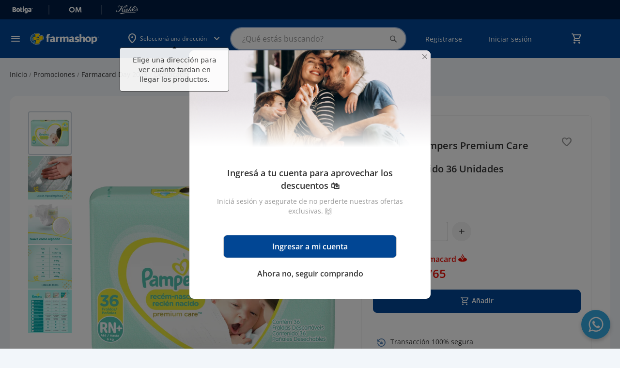

--- FILE ---
content_type: text/html; charset=UTF-8
request_url: https://tienda.farmashop.com.uy/600466.html
body_size: 67147
content:
<!doctype html>
<html lang="es">
    <head prefix="og: http://ogp.me/ns# fb: http://ogp.me/ns/fb# product: http://ogp.me/ns/product#">
        <script>
    var LOCALE = 'es\u002DES';
    var BASE_URL = 'https\u003A\u002F\u002Ftienda.farmashop.com.uy\u002F';
    var require = {
        'baseUrl': 'https\u003A\u002F\u002Ftiendacdn.farmashop.com.uy\u002Fstatic\u002Fversion1768360243\u002Ffrontend\u002FGeocom\u002Ffarmashopv2\u002Fes_ES'
    };</script>                    <style>
                body {display: none;}
                header .logo.only-mobile {
                    display: none;
                }
            </style>
                <meta charset="utf-8"/>
<meta name="title" content="Pañales Pampers Premium Care Recién Nacido 36 Unidades | Farmashop"/>
<meta name="description" content="Pampers Premium Care RN (36 Pzas). Indicador de humedad y corte umbilical. Máxima suavidad. ¡El mejor para RN en Farmashop!"/>
<meta name="keywords" content="PAMPERS PANALES PREMIUM CARE RN+ 36 UNID"/>
<meta name="robots" content="INDEX,FOLLOW"/>
<meta name="viewport" content="width=device-width, initial-scale=1"/>
<meta name="format-detection" content="telephone=no"/>
<meta name="theme-color" content="#001C43"/>
<title>Pañales Pampers Premium Care Recién Nacido 36 Unidades | Farmashop</title>
                <link rel="stylesheet" type="text/css" media="all" href="https://tiendacdn.farmashop.com.uy/static/version1768360243/frontend/Geocom/farmashopv2/es_ES/mage/calendar.min.css" />
<link rel="stylesheet" type="text/css" media="all" href="https://tiendacdn.farmashop.com.uy/static/version1768360243/frontend/Geocom/farmashopv2/es_ES/Mageplaza_Blog/css/mpBlogIcon.min.css" />
<link rel="stylesheet" type="text/css" media="all" href="https://tiendacdn.farmashop.com.uy/static/version1768360243/frontend/Geocom/farmashopv2/es_ES/css/styles-m.min.css" />
<link rel="stylesheet" type="text/css" media="all" href="https://tiendacdn.farmashop.com.uy/static/version1768360243/frontend/Geocom/farmashopv2/es_ES/css/bootstrap-5.3.0-dist/css/bootstrap.min.css" />
<link rel="stylesheet" type="text/css" media="all" href="https://tiendacdn.farmashop.com.uy/static/version1768360243/frontend/Geocom/farmashopv2/es_ES/Geocom_FarmashopApo//css/vendor/owl/owl.carousel.min.css" />
<link rel="stylesheet" type="text/css" media="all" href="https://tiendacdn.farmashop.com.uy/static/version1768360243/frontend/Geocom/farmashopv2/es_ES/jquery/uppy/dist/uppy-custom.min.css" />
<link rel="stylesheet" type="text/css" media="all" href="https://tiendacdn.farmashop.com.uy/static/version1768360243/frontend/Geocom/farmashopv2/es_ES/Geocom_Version/css/styles.min.css" />
<link rel="stylesheet" type="text/css" media="all" href="https://tiendacdn.farmashop.com.uy/static/version1768360243/frontend/Geocom/farmashopv2/es_ES/Lof_All/lib/fancybox/jquery.fancybox.min.css" />
<link rel="stylesheet" type="text/css" media="all" href="https://tiendacdn.farmashop.com.uy/static/version1768360243/frontend/Geocom/farmashopv2/es_ES/Lof_Formbuilder/js/raty/jquery.raty.min.css" />
<link rel="stylesheet" type="text/css" media="all" href="https://tiendacdn.farmashop.com.uy/static/version1768360243/frontend/Geocom/farmashopv2/es_ES/Lof_Formbuilder/css/font-awesome.min.css" />
<link rel="stylesheet" type="text/css" media="all" href="https://tiendacdn.farmashop.com.uy/static/version1768360243/frontend/Geocom/farmashopv2/es_ES/Lof_Formbuilder/css/jquery.dm-uploader.min.css" />
<link rel="stylesheet" type="text/css" media="all" href="https://tiendacdn.farmashop.com.uy/static/version1768360243/frontend/Geocom/farmashopv2/es_ES/Lof_Formbuilder/css/styles.min.css" />
<link rel="stylesheet" type="text/css" media="all" href="https://tiendacdn.farmashop.com.uy/static/version1768360243/frontend/Geocom/farmashopv2/es_ES/mage/gallery/gallery.min.css" />
<link rel="stylesheet" type="text/css" media="all" href="https://tiendacdn.farmashop.com.uy/static/version1768360243/frontend/Geocom/farmashopv2/es_ES/Mageplaza_Core/css/owl.carousel.min.css" />
<link rel="stylesheet" type="text/css" media="all" href="https://tiendacdn.farmashop.com.uy/static/version1768360243/frontend/Geocom/farmashopv2/es_ES/Mageplaza_Core/css/owl.theme.min.css" />
<link rel="stylesheet" type="text/css" media="screen and (min-width: 768px)" href="https://tiendacdn.farmashop.com.uy/static/version1768360243/frontend/Geocom/farmashopv2/es_ES/css/styles-l.min.css" />
<link rel="stylesheet" type="text/css" media="print" href="https://tiendacdn.farmashop.com.uy/static/version1768360243/frontend/Geocom/farmashopv2/es_ES/css/print.min.css" />
<script type="text/javascript" src="https://tiendacdn.farmashop.com.uy/static/version1768360243/frontend/Geocom/farmashopv2/es_ES/requirejs/require.min.js"></script>
<script type="text/javascript" src="https://tiendacdn.farmashop.com.uy/static/version1768360243/frontend/Geocom/farmashopv2/es_ES/requirejs-min-resolver.min.js"></script>
<script type="text/javascript" src="https://tiendacdn.farmashop.com.uy/static/version1768360243/frontend/Geocom/farmashopv2/es_ES/mage/requirejs/mixins.min.js"></script>
<script type="text/javascript" src="https://tiendacdn.farmashop.com.uy/static/version1768360243/frontend/Geocom/farmashopv2/es_ES/requirejs-config.min.js"></script>
<link rel="stylesheet" type="text/css" href="https://fonts.googleapis.com/css2?family=Material+Symbols+Rounded:opsz,wght,FILL,GRAD@24,400,0..1,0" />
<style type="text/css">@font-face {font-family:Open Sans;font-style:normal;font-weight:400;src:url(/cf-fonts/v/open-sans/5.0.20/cyrillic/wght/normal.woff2);unicode-range:U+0301,U+0400-045F,U+0490-0491,U+04B0-04B1,U+2116;font-display:swap;}@font-face {font-family:Open Sans;font-style:normal;font-weight:400;src:url(/cf-fonts/v/open-sans/5.0.20/hebrew/wght/normal.woff2);unicode-range:U+0590-05FF,U+200C-2010,U+20AA,U+25CC,U+FB1D-FB4F;font-display:swap;}@font-face {font-family:Open Sans;font-style:normal;font-weight:400;src:url(/cf-fonts/v/open-sans/5.0.20/latin/wght/normal.woff2);unicode-range:U+0000-00FF,U+0131,U+0152-0153,U+02BB-02BC,U+02C6,U+02DA,U+02DC,U+0304,U+0308,U+0329,U+2000-206F,U+2074,U+20AC,U+2122,U+2191,U+2193,U+2212,U+2215,U+FEFF,U+FFFD;font-display:swap;}@font-face {font-family:Open Sans;font-style:normal;font-weight:400;src:url(/cf-fonts/v/open-sans/5.0.20/vietnamese/wght/normal.woff2);unicode-range:U+0102-0103,U+0110-0111,U+0128-0129,U+0168-0169,U+01A0-01A1,U+01AF-01B0,U+0300-0301,U+0303-0304,U+0308-0309,U+0323,U+0329,U+1EA0-1EF9,U+20AB;font-display:swap;}@font-face {font-family:Open Sans;font-style:normal;font-weight:400;src:url(/cf-fonts/v/open-sans/5.0.20/cyrillic-ext/wght/normal.woff2);unicode-range:U+0460-052F,U+1C80-1C88,U+20B4,U+2DE0-2DFF,U+A640-A69F,U+FE2E-FE2F;font-display:swap;}@font-face {font-family:Open Sans;font-style:normal;font-weight:400;src:url(/cf-fonts/v/open-sans/5.0.20/greek-ext/wght/normal.woff2);unicode-range:U+1F00-1FFF;font-display:swap;}@font-face {font-family:Open Sans;font-style:normal;font-weight:400;src:url(/cf-fonts/v/open-sans/5.0.20/greek/wght/normal.woff2);unicode-range:U+0370-03FF;font-display:swap;}@font-face {font-family:Open Sans;font-style:normal;font-weight:400;src:url(/cf-fonts/v/open-sans/5.0.20/latin-ext/wght/normal.woff2);unicode-range:U+0100-02AF,U+0304,U+0308,U+0329,U+1E00-1E9F,U+1EF2-1EFF,U+2020,U+20A0-20AB,U+20AD-20CF,U+2113,U+2C60-2C7F,U+A720-A7FF;font-display:swap;}@font-face {font-family:Open Sans;font-style:normal;font-weight:500;src:url(/cf-fonts/v/open-sans/5.0.20/cyrillic/wght/normal.woff2);unicode-range:U+0301,U+0400-045F,U+0490-0491,U+04B0-04B1,U+2116;font-display:swap;}@font-face {font-family:Open Sans;font-style:normal;font-weight:500;src:url(/cf-fonts/v/open-sans/5.0.20/latin-ext/wght/normal.woff2);unicode-range:U+0100-02AF,U+0304,U+0308,U+0329,U+1E00-1E9F,U+1EF2-1EFF,U+2020,U+20A0-20AB,U+20AD-20CF,U+2113,U+2C60-2C7F,U+A720-A7FF;font-display:swap;}@font-face {font-family:Open Sans;font-style:normal;font-weight:500;src:url(/cf-fonts/v/open-sans/5.0.20/greek/wght/normal.woff2);unicode-range:U+0370-03FF;font-display:swap;}@font-face {font-family:Open Sans;font-style:normal;font-weight:500;src:url(/cf-fonts/v/open-sans/5.0.20/greek-ext/wght/normal.woff2);unicode-range:U+1F00-1FFF;font-display:swap;}@font-face {font-family:Open Sans;font-style:normal;font-weight:500;src:url(/cf-fonts/v/open-sans/5.0.20/latin/wght/normal.woff2);unicode-range:U+0000-00FF,U+0131,U+0152-0153,U+02BB-02BC,U+02C6,U+02DA,U+02DC,U+0304,U+0308,U+0329,U+2000-206F,U+2074,U+20AC,U+2122,U+2191,U+2193,U+2212,U+2215,U+FEFF,U+FFFD;font-display:swap;}@font-face {font-family:Open Sans;font-style:normal;font-weight:500;src:url(/cf-fonts/v/open-sans/5.0.20/vietnamese/wght/normal.woff2);unicode-range:U+0102-0103,U+0110-0111,U+0128-0129,U+0168-0169,U+01A0-01A1,U+01AF-01B0,U+0300-0301,U+0303-0304,U+0308-0309,U+0323,U+0329,U+1EA0-1EF9,U+20AB;font-display:swap;}@font-face {font-family:Open Sans;font-style:normal;font-weight:500;src:url(/cf-fonts/v/open-sans/5.0.20/hebrew/wght/normal.woff2);unicode-range:U+0590-05FF,U+200C-2010,U+20AA,U+25CC,U+FB1D-FB4F;font-display:swap;}@font-face {font-family:Open Sans;font-style:normal;font-weight:500;src:url(/cf-fonts/v/open-sans/5.0.20/cyrillic-ext/wght/normal.woff2);unicode-range:U+0460-052F,U+1C80-1C88,U+20B4,U+2DE0-2DFF,U+A640-A69F,U+FE2E-FE2F;font-display:swap;}@font-face {font-family:Open Sans;font-style:normal;font-weight:600;src:url(/cf-fonts/v/open-sans/5.0.20/vietnamese/wght/normal.woff2);unicode-range:U+0102-0103,U+0110-0111,U+0128-0129,U+0168-0169,U+01A0-01A1,U+01AF-01B0,U+0300-0301,U+0303-0304,U+0308-0309,U+0323,U+0329,U+1EA0-1EF9,U+20AB;font-display:swap;}@font-face {font-family:Open Sans;font-style:normal;font-weight:600;src:url(/cf-fonts/v/open-sans/5.0.20/greek/wght/normal.woff2);unicode-range:U+0370-03FF;font-display:swap;}@font-face {font-family:Open Sans;font-style:normal;font-weight:600;src:url(/cf-fonts/v/open-sans/5.0.20/hebrew/wght/normal.woff2);unicode-range:U+0590-05FF,U+200C-2010,U+20AA,U+25CC,U+FB1D-FB4F;font-display:swap;}@font-face {font-family:Open Sans;font-style:normal;font-weight:600;src:url(/cf-fonts/v/open-sans/5.0.20/greek-ext/wght/normal.woff2);unicode-range:U+1F00-1FFF;font-display:swap;}@font-face {font-family:Open Sans;font-style:normal;font-weight:600;src:url(/cf-fonts/v/open-sans/5.0.20/cyrillic/wght/normal.woff2);unicode-range:U+0301,U+0400-045F,U+0490-0491,U+04B0-04B1,U+2116;font-display:swap;}@font-face {font-family:Open Sans;font-style:normal;font-weight:600;src:url(/cf-fonts/v/open-sans/5.0.20/cyrillic-ext/wght/normal.woff2);unicode-range:U+0460-052F,U+1C80-1C88,U+20B4,U+2DE0-2DFF,U+A640-A69F,U+FE2E-FE2F;font-display:swap;}@font-face {font-family:Open Sans;font-style:normal;font-weight:600;src:url(/cf-fonts/v/open-sans/5.0.20/latin-ext/wght/normal.woff2);unicode-range:U+0100-02AF,U+0304,U+0308,U+0329,U+1E00-1E9F,U+1EF2-1EFF,U+2020,U+20A0-20AB,U+20AD-20CF,U+2113,U+2C60-2C7F,U+A720-A7FF;font-display:swap;}@font-face {font-family:Open Sans;font-style:normal;font-weight:600;src:url(/cf-fonts/v/open-sans/5.0.20/latin/wght/normal.woff2);unicode-range:U+0000-00FF,U+0131,U+0152-0153,U+02BB-02BC,U+02C6,U+02DA,U+02DC,U+0304,U+0308,U+0329,U+2000-206F,U+2074,U+20AC,U+2122,U+2191,U+2193,U+2212,U+2215,U+FEFF,U+FFFD;font-display:swap;}@font-face {font-family:Open Sans;font-style:normal;font-weight:700;src:url(/cf-fonts/v/open-sans/5.0.20/hebrew/wght/normal.woff2);unicode-range:U+0590-05FF,U+200C-2010,U+20AA,U+25CC,U+FB1D-FB4F;font-display:swap;}@font-face {font-family:Open Sans;font-style:normal;font-weight:700;src:url(/cf-fonts/v/open-sans/5.0.20/latin/wght/normal.woff2);unicode-range:U+0000-00FF,U+0131,U+0152-0153,U+02BB-02BC,U+02C6,U+02DA,U+02DC,U+0304,U+0308,U+0329,U+2000-206F,U+2074,U+20AC,U+2122,U+2191,U+2193,U+2212,U+2215,U+FEFF,U+FFFD;font-display:swap;}@font-face {font-family:Open Sans;font-style:normal;font-weight:700;src:url(/cf-fonts/v/open-sans/5.0.20/cyrillic-ext/wght/normal.woff2);unicode-range:U+0460-052F,U+1C80-1C88,U+20B4,U+2DE0-2DFF,U+A640-A69F,U+FE2E-FE2F;font-display:swap;}@font-face {font-family:Open Sans;font-style:normal;font-weight:700;src:url(/cf-fonts/v/open-sans/5.0.20/latin-ext/wght/normal.woff2);unicode-range:U+0100-02AF,U+0304,U+0308,U+0329,U+1E00-1E9F,U+1EF2-1EFF,U+2020,U+20A0-20AB,U+20AD-20CF,U+2113,U+2C60-2C7F,U+A720-A7FF;font-display:swap;}@font-face {font-family:Open Sans;font-style:normal;font-weight:700;src:url(/cf-fonts/v/open-sans/5.0.20/cyrillic/wght/normal.woff2);unicode-range:U+0301,U+0400-045F,U+0490-0491,U+04B0-04B1,U+2116;font-display:swap;}@font-face {font-family:Open Sans;font-style:normal;font-weight:700;src:url(/cf-fonts/v/open-sans/5.0.20/greek/wght/normal.woff2);unicode-range:U+0370-03FF;font-display:swap;}@font-face {font-family:Open Sans;font-style:normal;font-weight:700;src:url(/cf-fonts/v/open-sans/5.0.20/greek-ext/wght/normal.woff2);unicode-range:U+1F00-1FFF;font-display:swap;}@font-face {font-family:Open Sans;font-style:normal;font-weight:700;src:url(/cf-fonts/v/open-sans/5.0.20/vietnamese/wght/normal.woff2);unicode-range:U+0102-0103,U+0110-0111,U+0128-0129,U+0168-0169,U+01A0-01A1,U+01AF-01B0,U+0300-0301,U+0303-0304,U+0308-0309,U+0323,U+0329,U+1EA0-1EF9,U+20AB;font-display:swap;}@font-face {font-family:Open Sans;font-style:italic;font-weight:400;src:url(/cf-fonts/v/open-sans/5.0.20/latin/wght/italic.woff2);unicode-range:U+0000-00FF,U+0131,U+0152-0153,U+02BB-02BC,U+02C6,U+02DA,U+02DC,U+0304,U+0308,U+0329,U+2000-206F,U+2074,U+20AC,U+2122,U+2191,U+2193,U+2212,U+2215,U+FEFF,U+FFFD;font-display:swap;}@font-face {font-family:Open Sans;font-style:italic;font-weight:400;src:url(/cf-fonts/v/open-sans/5.0.20/hebrew/wght/italic.woff2);unicode-range:U+0590-05FF,U+200C-2010,U+20AA,U+25CC,U+FB1D-FB4F;font-display:swap;}@font-face {font-family:Open Sans;font-style:italic;font-weight:400;src:url(/cf-fonts/v/open-sans/5.0.20/cyrillic/wght/italic.woff2);unicode-range:U+0301,U+0400-045F,U+0490-0491,U+04B0-04B1,U+2116;font-display:swap;}@font-face {font-family:Open Sans;font-style:italic;font-weight:400;src:url(/cf-fonts/v/open-sans/5.0.20/greek/wght/italic.woff2);unicode-range:U+0370-03FF;font-display:swap;}@font-face {font-family:Open Sans;font-style:italic;font-weight:400;src:url(/cf-fonts/v/open-sans/5.0.20/cyrillic-ext/wght/italic.woff2);unicode-range:U+0460-052F,U+1C80-1C88,U+20B4,U+2DE0-2DFF,U+A640-A69F,U+FE2E-FE2F;font-display:swap;}@font-face {font-family:Open Sans;font-style:italic;font-weight:400;src:url(/cf-fonts/v/open-sans/5.0.20/greek-ext/wght/italic.woff2);unicode-range:U+1F00-1FFF;font-display:swap;}@font-face {font-family:Open Sans;font-style:italic;font-weight:400;src:url(/cf-fonts/v/open-sans/5.0.20/vietnamese/wght/italic.woff2);unicode-range:U+0102-0103,U+0110-0111,U+0128-0129,U+0168-0169,U+01A0-01A1,U+01AF-01B0,U+0300-0301,U+0303-0304,U+0308-0309,U+0323,U+0329,U+1EA0-1EF9,U+20AB;font-display:swap;}@font-face {font-family:Open Sans;font-style:italic;font-weight:400;src:url(/cf-fonts/v/open-sans/5.0.20/latin-ext/wght/italic.woff2);unicode-range:U+0100-02AF,U+0304,U+0308,U+0329,U+1E00-1E9F,U+1EF2-1EFF,U+2020,U+20A0-20AB,U+20AD-20CF,U+2113,U+2C60-2C7F,U+A720-A7FF;font-display:swap;}</style>
<link rel="icon" type="image/x-icon" href="https://tiendacdn.farmashop.com.uy/media/favicon/stores/1/logo.png" />
<link rel="shortcut icon" type="image/x-icon" href="https://tiendacdn.farmashop.com.uy/media/favicon/stores/1/logo.png" />
<link rel="canonical" href="https://tienda.farmashop.com.uy/600466.html" />
<style>
    /* fix not logged customer login form */
    form.form.form-login.checkout-form-login .d-flex {
        display: block !important;
    }

    form.form.form-login.checkout-form-login .d-flex button.action.login.primary {
        width: 100%;
        padding: 0.8rem 1.6rem;
        border-radius: .4rem;
        background: #014694;
        color: #fff;
        font-size: 1.6rem;
        font-style: normal;
        font-weight: 600;
        line-height: normal;
        margin: 0.8rem 0;
    }

    form.form.form-login.checkout-form-login .d-flex a.action.remind {
        font-size: 1.4rem;
    }

    /* end fix not logged customer login form */

    /*widgets too much margin fix*/
    .widget.block.block-static-block {
        margin-bottom: 0 !important;
    }

    .widget.block.block-banners {
        margin: 0 !important;
    }

    /* temp styles for checkout cvv*/
    input.input-text.form-control.cvv-input::placeholder {
        color: transparent !important;
    }

    .input-text.cvv.form-group.text-on-input label.label-text-on-input::before {
        content: "Ingresá el ";
    }

    /* temp styles for checkout cvv*/

    /* temp styles for new template */
    body.cms-page-view {
        background-color: #f2f6fa;
    }

    footer h3 {
        margin-top: 1.5rem;
        margin-bottom: 1rem;
    }

    header .header-row2 [data-content-type=row][data-appearance=contained] .pagebuilder-slide-wrapper .pagebuilder-overlay {
        padding-top: 0;
    }

    .rating-summary .rating-result>span:before {
        font-variation-settings: 'FILL' 1;
    }

    .highlight-grid .highlight-product-list-container .highlight-product-list {
        padding: 1px 4px;
    }

    .page-product-configurable .action.primary.tocart.btn.disabled {
        display: none;
    }

    .catalogsearch-result-index .page-main .sidebar.sidebar-additional,
    .catalog-category-view .page-main .sidebar.sidebar-additional {
        background-color: transparent;
        padding-top: 0;
        padding-bottom: 0;
    }

    /* end temp */

    .switcher-language {
        display: none !important;
    }

    div[aria-controls="store.settings"] {
        display: none !important;
    }

    div[data-retailrocket-markup-block][initialized=true] {
        display: block;
        width: 100%;
    }

    .row.one-page-success-top-text.pt-5 .col-12.d-grid a.btn.btn-primary-farma.rounded-pill.btn-lg.py-3 {
        color: #fff !important;
    }

    #sales_order_create_search_grid_table label.data-grid-checkbox-cell-inner {
        background-color: #514943;
        padding: 1.5em;
        line-height: 1em;
    }

    #sales_order_create_search_grid_table label.data-grid-checkbox-cell-inner:hover {
        background-color: #35302c;
        border-color: #35302c;
        box-shadow: 0 0 0 1px #007bdb;
        color: #fff;
        text-decoration: none;
    }

    a[href="https://tienda.farmashop.com.uy/prescription/customer/"],
    a[href="https://tienda.farmashop.com.uy/sociallogin/pages/socialnetworks/"] {
        display: none !important;
    }

    #algoliaAutocomplete {
        position: absolute !important;
    }

    .help-register {
        display: none;
    }

    .page-wrapper .page-header-empty .logo.only-mobile {
        display: none;
    }

    /*** Menu hover ***/
    .sections.nav-sections .navcategories .category-item:hover {
        background-color: #D7EEF9;
    }

    /**** Cancel order ****/
    .order-status.pending.cancel {
        background-color: red !important;
    }

    .action.tocompare {
        display: none !important;
    }

    .container-articulo-mas-carrito .product-reviews-summary.short {
        display: none;
    }

    .btn-add-small-padding {
        padding: 4px 8px !important;
        background: #014694 !important;
        border: 1px solid #014694 !important;
    }

    .btn-add-small-padding span {
        font-size: 14px !important;
        font-weight: 600 !important;
    }

    .account .customer-account-menu-outer-container .customer-account-menu .customer-menu-option .menu-icon-farmashop:before,
    .account .customer-account-menu-container .customer-account-menu .customer-menu-option .menu-icon-farmashop:before {
        background-repeat: no-repeat;
        background-position: center;
        background-size: contain;
    }

    /*configurable products in listing*/
    .product-item-info:has(.row.product_prices.configurable-price) button.action.tocart.d-flex.w-100 {
        background: var(--farmashop-primary-90, #F2F6FB);
    }

    /*prescription products button text*/
    .product-item-info:not(:has(.row.product_prices.configurable-price)) button.action.tocart[title="Ver opciones"] span {
        visibility: hidden;
        position: relative;
        display: inline-block;
        width: 100%;
    }

    .product-item-info:not(:has(.row.product_prices.configurable-price)) button.action.tocart[title="Ver opciones"] span::after {
        content: "Ver producto";
        visibility: visible;
        position: absolute;
        left: 50%;
        top: 50%;
        transform: translate(-50%, -50%);
        white-space: nowrap;
        text-align: center;
    }



    .customer-account-forgotpassword #document {
        font-size: 15px !important;
    }

    /*fix error qntd 0*/
    .catalog-product-view .control div#qty-error {
        position: absolute;
    }

    .product-items .product-item .product-item-info .product-item-details .price-box.price-final_price {
        font-size: 16px;
        color: #333;
        font-weight: 600;
        line-height: 22px;
    }

    /* fix configurable price */
    .product_prices.configurable-price .geocom-special-price .price-container.price-final_price .price-label {
        display: none;
    }

    .configurable-price .price-container .price-label,
    .configurable-price .old-price .price-container .price-wrapper .price {
        color: var(--multi-store-greys-20, #ccc);
        font-size: 12px;
    }

    .configurable-price .old-price .price-container .price-wrapper .price {
        text-decoration: line-through;
    }

    .wrapper-balance-query-info,
    a.wrapper-balance-query-info:visited {
        color: #FFF;
        text-decoration: none;
    }

    .product-info-row .product h1.page-title {
        all: revert;

    }

    .product-info-row .product-reviews-summary.empty {
        margin: 0;

    }

    .block-search .action.search:not([disabled]):before {
        font-family: 'Material Symbols Rounded';
    }

    @media screen and (min-width: 769px) {

        .page-products .columns .column.main .item.product.product-item .product-item-info .product-item-inner.order-md-first,
        .cms-home .columns .column.main .item.product.product-item .product-item-info .product-item-inner.order-md-first {
            display: block;
        }

        .page-products .columns .column.main .product-item-inner.order-md-first,
        .cms-home .columns .column.main .product-item-inner.order-md-first {
            margin-top: 0;
        }

        .cms-home .columns .column.main .hot-sale-products[data-content-type="geocom_smallproducts"] .item.product.product-item .product-item-info .product-item-inner.order-md-first {
            opacity: 1;
        }

        /* === FIXED HEADER === */

        /* Fixed top header */
        .page-wrapper header.page-header {
            position: fixed;
            top: 0;
            right: 0;
            left: 0;
            z-index: 1030;
        }

        /* Hide top bars when header shrinks */
        header.smaller .header-row-sites,
        header.smaller .ui-header-micro-banner {
            opacity: 0;
            visibility: hidden;
            height: 0px !important;
        }

        /* Keep messages sticky */
        header.smaller .page.messages {
            position: sticky;
        }

        /* === PAGE SPACING === */

        /* Default spacing */
        .page-wrapper {
            margin-top: 144px;
        }

        /* Home page */
        body.cms-home .page-wrapper {
            margin-top: 160px;
        }

        /* Account page */
        body.customer-account-index .page-wrapper {
            margin-top: 100px;
            padding-top: 24px;
        }

        /* Checkout pages */
        body[class*="checkout"] .page-wrapper {
            margin-top: 120px;
        }

        /* Cart page */
        body.checkout-cart-index .page-wrapper {
            padding-top: 24px;
        }

        /* Login/Register pages */
        body.customer-account-login .page-wrapper,
        body.customer-account-create .page-wrapper {
            margin-top: 0;
        }

        /* === END FIXED HEADER === */


    }
/* ==== FIX HEADER ADDRESS === */
@media only screen and (max-width: 768px) {
  .container-link_to_sites .geolocation-header .geolocation-label-information {
    white-space: nowrap;
  }
  .page-wrapper {
    margin-top: 170px !important;
  }
}
/* ==== END HEADER ADDRESS === */

   /* ==== FOOTER STYLES === */
    .footer-static-title {
        padding: 10px 12px 10px 4px !important;
    }

    h4.header-title-col {
        color: var(--Greys-White, #FFF);
        font-size: 14px;
        font-style: normal;
        font-weight: 400;
        line-height: 20px;
        margin-bottom: 0;
    }

    h4.header-title-col.footer-section-app,
    h4.header-title-col.footer-section-social,
    .footer-section-awards-container {
        margin-top: 32px;
        text-align: center;
    }

    footer .footer.content a {
        color: var(--Greys-White, #FFF);
        font-size: 14px;
        font-style: normal;
        font-weight: 400;
        line-height: 20px;
    }

    footer .footer.content #links_blocks .footer-static-title:after {
        margin-top: 0;
    }

    footer .footer.content #links_blocks ul {
        padding: 0;
        margin: 0;
    }

    .footer-static-content li {
        padding: 0;
        margin: 8px 0 0 4px;
    }

    .footer-section-awards-container {
        display: flex;
        align-items: center;
        gap: 8px;
    }

    h4.header-title-col.footer-section-awards{
        text-align: left;
    }

    div#footer-copyright {
        color: var(--Greys-White, #FFF);
        text-align: center;
        font-size: 14px;
        font-style: normal;
        font-weight: 400;
        line-height: 20px;
        margin-top: 48px;

    }

    @media (min-width: 768px) {

        .footer-static-title {
            padding: 0 12px 2px 4px !important;
        }

        h4.header-title-col {
            color: #99B5DC;
            font-size: 14px;
            font-style: normal;
            font-weight: 600;
            line-height: 20px;
        }

        h4.header-title-col.footer-section-app,
        h4.header-title-col.footer-section-social,
        h4.header-title-col.footer-section-awards {
            margin-top: 0;
            text-align: center;
            color: #FFF;
            font-weight: 400;
        }

        h4.header-title-col.footer-section-app {
            margin-top: 32px;
        }

        .footer-section-awards-container {
            margin-top: 32px;
            display: block;
        }

        h4.header-title-col.footer-section-awards {
            margin-top: 12px;
        }

        div#footer-copyright>div {
            margin: 0 !important;
            padding: 0 !important;
            width: fit-content;
            padding-right: calc(var(--bs-gutter-x) * .5) !important;
            padding-left: calc(var(--bs-gutter-x) * .5) !important;
        }
    }

     /* ==== END FOOTER STYLES === */
</style>            <script type="text/x-magento-init">
        {
            "*": {
                "Meta_Conversion/js/customizeProduct": {
                    "url" : "https://tienda.farmashop.com.uy/fbe/pixel/tracker/",
                "payload": {"eventName":"facebook_businessextension_ssapi_customize_product"},
                "browserEventData": {"fbAgentVersion":"adobe_commerce-0.0.0-1.6.4","fbPixelId":"383444992044961","source":"adobe_commerce","pluginVersion":"1.6.4","track":"track","event":"CustomizeProduct","payload":{"currency":"uyu"}}        }
    }
}
    </script>
    <!-- Added the new component below to track server events -->
        <script type="text&#x2F;javascript">    window.addToCartData = {"url":"https:\/\/tienda.farmashop.com.uy\/fbe\/pixel\/tracker\/","eventName":"facebook_businessextension_ssapi_add_to_cart","fbAgentVersion":"adobe_commerce-0.0.0-1.6.4","fbPixelId":"383444992044961","source":"adobe_commerce","pluginVersion":"1.6.4","track":"track","event":"AddToCart"}</script>    
        <script type="text&#x2F;javascript">    require([
        'jquery',
        'Meta_Conversion/js/metaPixelTracker'
    ], function ($, metaPixelTracker) {
        const product_info_url = 'https://tienda.farmashop.com.uy/fbe/Pixel/ProductInfoForAddToCart';
        $(document).on('ajax:addToCart', function (event, data) {
            let simpleProductId;
            // Get id of last added product
            const productId = data.productIds[data.productIds.length - 1];
            // check product data from swatch widget
            const swatchData = $('[data-role=swatch-options]').data('mage-SwatchRenderer');
            if (swatchData && swatchData.getProductId()) {
                simpleProductId = swatchData.getProductId();
            } else {
                // In case product is added from category page get options using added product's id
                const categorySwatchData = $('[data-role=swatch-option-' + productId + ']')
                    .data('mage-SwatchRenderer');
                if (categorySwatchData && categorySwatchData.getProductId()) {
                    simpleProductId = categorySwatchData.getProductId();
                } else {
                    // else check product data from configurable options
                    const configurableProduct = data.form.data().mageConfigurable;
                    if (configurableProduct) {
                        simpleProductId = configurableProduct.simpleProduct;
                    }
                }
            }
            // otherwise use the product sku
            const product_sku = data.sku;
            // use last added product id if swatch data is not available
            if (!simpleProductId) {
                simpleProductId = productId;
            }
            const form_key = jQuery("[name='form_key']").val();
            const runAsync = !data?.response?.backUrl;
            $.ajax({
                url: product_info_url,
                data: {
                    product_sku: product_sku,
                    product_id: simpleProductId,
                    form_key: form_key
                },
                type: 'get',
                dataType: 'json',
                async: runAsync,
                success: function (res) {
                    const addToCartConfigPixel = {
                        "url": window.addToCartData.url,
                        "payload": {
                            "eventName": window.addToCartData.eventName,
                            "productId": res.productId
                        },
                        "browserEventData": {
                            'fbAgentVersion': window.addToCartData.fbAgentVersion,
                            'fbPixelId': window.addToCartData.fbPixelId,
                            'source': window.addToCartData.source,
                            'pluginVersion': window.addToCartData.pluginVersion,
                            'track': window.addToCartData.track,
                            'event': window.addToCartData.event,
                            'payload': {
                                "content_name": res.name,
                                "content_ids": [res.id],
                                "value": res.value,
                                "currency": res.currency,
                                "content_type": res.content_type,
                                "contents": [{
                                    "id": res.id,
                                    "quantity": 1
                                }]
                            }
                        }
                    };
                    metaPixelTracker(addToCartConfigPixel);
                }
            });
        });
    });</script>
<script  nonce="bWt1N3Bwa3V3N3puOW5xZDluZjJzNGtxdHRnb3Y1M2Y=">
    window.getWpGA4Cookie = function(name) {
        match = document.cookie.match(new RegExp(name + '=([^;]+)'));
        if (match) return decodeURIComponent(match[1].replace(/\+/g, ' ')) ;
    };

    window.ga4AllowServices = false;

    var isCookieRestrictionModeEnabled = 0,
        currentWebsiteId = 1,
        cookieRestrictionName = 'user_allowed_save_cookie';

    if (isCookieRestrictionModeEnabled) {
        allowedCookies = window.getWpGA4Cookie(cookieRestrictionName);

        if (allowedCookies !== undefined) {
            allowedWebsites = JSON.parse(allowedCookies);

            if (allowedWebsites[currentWebsiteId] === 1) {
                window.ga4AllowServices = true;
            }
        }
    } else {
        window.ga4AllowServices = true;
    }
</script>

        <!-- Google Tag Manager -->
<script nonce="bWt1N3Bwa3V3N3puOW5xZDluZjJzNGtxdHRnb3Y1M2Y="   > if (window.ga4AllowServices) {(function(w,d,s,l,i){w[l]=w[l]||[];w[l].push({'gtm.start':
new Date().getTime(),event:'gtm.js'});var f=d.getElementsByTagName(s)[0],
j=d.createElement(s),dl=l!='dataLayer'?'&l='+l:'';j.async=true;j.src=
'https://www.googletagmanager.com/gtm.js?id='+i+dl;f.parentNode.insertBefore(j,f);
})(window,document,'script','dataLayer','GTM-P3T3TLD');} </script>
<!-- End Google Tag Manager -->
        <script  nonce="bWt1N3Bwa3V3N3puOW5xZDluZjJzNGtxdHRnb3Y1M2Y=">
        if (window.ga4AllowServices) {
            window.dataLayer = window.dataLayer || [];
                        var dl4Objects = [{"pageName":"Pa\u00f1ales Pampers Premium Care Reci\u00e9n Nacido 36 Unidades | Farmashop","pageType":"product","ecommerce":{"currency":"UYU","value":850,"items":[{"item_name":"Pa\u00f1ales Pampers Premium Care Reci\u00e9n Nacido 36 Unidades","affiliation":"Main Website - Main Website Store - Default Store View","item_id":"6093647","price":850,"item_category":"Beb\u00e9s y Maternidad","item_category2":"Higiene y Cuidados","item_category3":"Pa\u00f1ales","item_list_name":"Beb\u00e9s y Maternidad\/Higiene y Cuidados\/Pa\u00f1ales","item_list_id":"4973","item_stock_status":"In stock","item_sale_product":"No","item_reviews_count":"0","item_reviews_score":"0"}]},"event":"view_item"}];
            for (var i in dl4Objects) {
                window.dataLayer.push({ecommerce: null});
                window.dataLayer.push(dl4Objects[i]);
            }
                        var wpGA4Cookies = ['wp_ga4_user_id','wp_ga4_customerGroup'];
            wpGA4Cookies.map(function (cookieName) {
                var cookieValue = window.getWpGA4Cookie(cookieName);
                if (cookieValue) {
                    var dl4Object = {};
                    dl4Object[cookieName.replace('wp_ga4_', '')] = cookieValue;
                    window.dataLayer.push(dl4Object);
                }
            });
        }
    </script>
<!-- Meta Business Extension for Magento 2 -->
<script type="text/x-magento-init">
{
    "*": {
        "Meta_Conversion/js/initPixel" : {
            "pixelId": "383444992044961",
            "automaticMatchingFlag": true,
            "userDataUrl" : "https://tienda.farmashop.com.uy/fbe/pixel/userData/",
            "agent": "adobe_commerce-0.0.0-1.6.4"
        },
        "Meta_Conversion/js/metaPixelTracker" : {
            "url" : "https://tienda.farmashop.com.uy/fbe/pixel/tracker/",
            "payload": {"eventName":"facebook_businessextension_ssapi_page_view"},
            "browserEventData": {"fbAgentVersion":"adobe_commerce-0.0.0-1.6.4","fbPixelId":"383444992044961","source":"adobe_commerce","pluginVersion":"1.6.4","track":"track","event":"PageView","payload":[]}        }
    }
}
</script>
<!-- End Meta Pixel Code -->

    <script type="text/x-magento-init">
    {
        "*": {
            "Geocom_CustomDesign/js/add-to-cart": {}
        }
    }
    </script>
<!--
/**
 * @copyright Copyright © 2019 Geocom. All rights reserved.
 * @author    Humberto Martin <hmartin@geocom.com.uy>
 */
-->

    <script type="text&#x2F;javascript">requirejs(['Geocom_CustomDesign/js/view/toggle-cart-myaccount'],function(){});</script>    <script type="text/x-magento-init">
        {
            "*": {
                "Magento_PageCache/js/form-key-provider": {
                    "isPaginationCacheEnabled":
                        0                }
            }
        }
    </script>
<script type="text/x-magento-init">
    {
        "*": {
            "nonceInjector": {
                "nonce": "bWt1N3Bwa3V3N3puOW5xZDluZjJzNGtxdHRnb3Y1M2Y\u003D"
        }
    }
}
</script>
            <!-- BEGIN GOOGLE UNIVERSAL ANALYTICS CODE -->
            <script type="text/x-magento-init">
            {
                "*": {
                    "Magento_GoogleAnalytics/js/google-analytics": {
                        "isCookieRestrictionModeEnabled": 0,
                        "currentWebsite": 1,
                        "cookieName": "user_allowed_save_cookie",
                        "ordersTrackingData": [],
                        "pageTrackingData": {"optPageUrl":"","isAnonymizedIpActive":false,"accountId":"4194814-24"}                    }
                }
            }
            </script>
            <!-- END GOOGLE UNIVERSAL ANALYTICS CODE -->
            
<meta property="og:type" content="product" />
<meta property="og:title"
      content="Pa&#xF1;ales&#x20;Pampers&#x20;Premium&#x20;Care&#x20;Reci&#xE9;n&#x20;Nacido&#x20;36&#x20;Unidades" />
<meta property="og:image"
      content="https://tiendacdn.farmashop.com.uy/media/catalog/product/cache/f8158826193ba5faa8b862a9bd1eb9e9/6/0/600466_1.jpg" />
<meta property="og:description"
      content="Los&#x20;pa&#xF1;ales&#x20;Pampers&#x20;Premium&#x20;Care&#x20;ofrecen&#x20;una&#x20;combinaci&#xF3;n&#x20;perfecta&#x20;de&#x20;m&#xE1;xima&#x20;suavidad&#x20;y&#x20;protecci&#xF3;n&#x20;para&#x20;la&#x20;piel&#x20;delicada&#x20;del&#x20;beb&#xE9;.&#x20;Con&#x20;caracter&#xED;sticas&#x20;avanzadas&#x20;y&#x20;un&#x20;dise&#xF1;o&#x20;cuidadosamente&#x20;elaborado,&#x20;estos&#x20;pa&#xF1;ales&#x20;brindan&#x20;beneficios&#x20;clave&#x20;para&#x20;mantener&#x20;a&#x20;tu&#x20;beb&#xE9;&#x20;seco,&#x20;c&#xF3;modo&#x20;y&#x20;protegido&#x20;en&#x20;todo&#x20;momento." />
<meta property="og:url" content="https://tienda.farmashop.com.uy/600466.html" />
<meta property="product:availability" content="in&#x20;stock" />
    <meta property="product:price:amount" content="850"/>
    <meta property="product:price:currency"
      content="UYU"/>
    <script src="https://cdn.brevo.com/js/sdk-loader.js" async></script><script>window.Brevo = window.Brevo || [];
                            Brevo.push([
                                "init",
                                {
                                    client_key: "o34cvvvdsdbirrxi5fglbig0",
                                    email_id: "",
                                }
                            ]);
                        </script>
</head>
</head>
    <body data-container="body"
          data-mage-init='{"loaderAjax": {}, "loader": { "icon": "https://tiendacdn.farmashop.com.uy/static/version1768360243/frontend/Geocom/farmashopv2/es_ES/images/loader-2.gif"}}'
        id="html-body" class="container-fluid-x catalog-product-view product-600466 categorypath-novedades-farmacard-day-2025-destacados-50-40 category-destacados-50-40 page-layout-1column">
        <!-- Google Tag Manager (noscript) -->
<noscript><iframe src="https://www.googletagmanager.com/ns.html?id=GTM-P3T3TLD"
height="0" width="0" style="display:none;visibility:hidden"></iframe></noscript>
<!-- End Google Tag Manager (noscript) -->                        <noscript>
            <img height="1" width="1" style="display:none"
                 src="https://www.facebook.com/tr?id=383444992044961&amp;ev=PageView&amp;noscript=1&amp;a=adobe_commerce-0.0.0-1.6.4">
        </noscript>
    <script>    // <![CDATA[
    var apiUrl = 'https://maps.googleapis.com/maps/api/js?v=quarterly&libraries=places&key=%apiKey%&callback=initMap';
    var apiKey = 'AIzaSyCWoizpDHBCK2b7mydUclSzRcILR5JE2Ik';
    // ]]></script>

<script type="text/x-magento-init">
    {
        "*": {
            "Magento_PageBuilder/js/widget-initializer": {
                "config": {"[data-content-type=\"slider\"][data-appearance=\"default\"]":{"Magento_PageBuilder\/js\/content-type\/slider\/appearance\/default\/widget":false},"[data-content-type=\"map\"]":{"Magento_PageBuilder\/js\/content-type\/map\/appearance\/default\/widget":false},"[data-content-type=\"row\"]":{"Magento_PageBuilder\/js\/content-type\/row\/appearance\/default\/widget":false},"[data-content-type=\"tabs\"]":{"Magento_PageBuilder\/js\/content-type\/tabs\/appearance\/default\/widget":false},"[data-content-type=\"slide\"]":{"Magento_PageBuilder\/js\/content-type\/slide\/appearance\/default\/widget":{"buttonSelector":".pagebuilder-slide-button","showOverlay":"hover","dataRole":"slide"}},"[data-content-type=\"banner\"]":{"Magento_PageBuilder\/js\/content-type\/banner\/appearance\/default\/widget":{"buttonSelector":".pagebuilder-banner-button","showOverlay":"hover","dataRole":"banner"}},"[data-content-type=\"buttons\"]":{"Magento_PageBuilder\/js\/content-type\/buttons\/appearance\/inline\/widget":false},"[data-content-type=\"products\"][data-appearance=\"carousel\"]":{"Magento_PageBuilder\/js\/content-type\/products\/appearance\/carousel\/widget":false},"[data-content-type=\"geocom_smallproducts\"]":{"Geocom_CustomDesign\/js\/content-type\/geocom-smallproducts\/appearance\/default\/widget":false},"[data-content-type=\"ajax_block\"]":{"Geocom_CustomDesign\/js\/content-type\/ajax-block\/appearance\/default\/widget":false}},
                "breakpoints": {"desktop":{"label":"Desktop","stage":true,"default":true,"class":"desktop-switcher","icon":"Magento_PageBuilder::css\/images\/switcher\/switcher-desktop.svg","conditions":{"min-width":"1024px"},"options":{"products":{"default":{"slidesToShow":"5"}}}},"tablet":{"conditions":{"max-width":"1024px","min-width":"768px"},"options":{"products":{"default":{"slidesToShow":"4"},"continuous":{"slidesToShow":"3"}}}},"mobile":{"label":"Mobile","stage":true,"class":"mobile-switcher","icon":"Magento_PageBuilder::css\/images\/switcher\/switcher-mobile.svg","media":"only screen and (max-width: 767px)","conditions":{"max-width":"767px","min-width":"640px"},"options":{"products":{"default":{"slidesToShow":"2"}}}},"mobile-small":{"conditions":{"max-width":"640px"},"options":{"products":{"default":{"slidesToShow":"2"},"continuous":{"slidesToShow":"1"}}}}}            }
        }
    }
</script>

<div class="cookie-status-message" id="cookie-status">
    The store will not work correctly when cookies are disabled.</div>
<script type="text&#x2F;javascript">document.querySelector("#cookie-status").style.display = "none";</script>
<script type="text/x-magento-init">
    {
        "*": {
            "cookieStatus": {}
        }
    }
</script>

<script type="text/x-magento-init">
    {
        "*": {
            "mage/cookies": {
                "expires": null,
                "path": "\u002F",
                "domain": ".farmashop.com.uy",
                "secure": false,
                "lifetime": "31536000"
            }
        }
    }
</script>
    <noscript>
        <div class="message global noscript">
            <div class="content">
                <p>
                    <strong>Parece que JavaScript está deshabilitado en su navegador.</strong>
                    <span>
                        Para obtener la mejor experiencia en nuestro sitio, asegúrese de activar Javascript en su navegador.                    </span>
                </p>
            </div>
        </div>
    </noscript>

<script>
    window.cookiesConfig = window.cookiesConfig || {};
    window.cookiesConfig.secure = false;
</script><script>    require.config({
        map: {
            '*': {
                wysiwygAdapter: 'mage/adminhtml/wysiwyg/tiny_mce/tinymceAdapter'
            }
        }
    });</script><script>    require.config({
        paths: {
            googleMaps: 'https\u003A\u002F\u002Fmaps.googleapis.com\u002Fmaps\u002Fapi\u002Fjs\u003Fv\u003D3.56\u0026key\u003DAIzaSyAoXUeDrJWcW6sWOEnqJXKLRn4cgCtQyAs'
        },
        config: {
            'Magento_PageBuilder/js/utils/map': {
                style: '',
            },
            'Magento_PageBuilder/js/content-type/map/preview': {
                apiKey: 'AIzaSyAoXUeDrJWcW6sWOEnqJXKLRn4cgCtQyAs',
                apiKeyErrorMessage: 'You\u0020must\u0020provide\u0020a\u0020valid\u0020\u003Ca\u0020href\u003D\u0027https\u003A\u002F\u002Ftienda.farmashop.com.uy\u002Fadminhtml\u002Fsystem_config\u002Fedit\u002Fsection\u002Fcms\u002F\u0023cms_pagebuilder\u0027\u0020target\u003D\u0027_blank\u0027\u003EGoogle\u0020Maps\u0020API\u0020key\u003C\u002Fa\u003E\u0020to\u0020use\u0020a\u0020map.'
            },
            'Magento_PageBuilder/js/form/element/map': {
                apiKey: 'AIzaSyAoXUeDrJWcW6sWOEnqJXKLRn4cgCtQyAs',
                apiKeyErrorMessage: 'You\u0020must\u0020provide\u0020a\u0020valid\u0020\u003Ca\u0020href\u003D\u0027https\u003A\u002F\u002Ftienda.farmashop.com.uy\u002Fadminhtml\u002Fsystem_config\u002Fedit\u002Fsection\u002Fcms\u002F\u0023cms_pagebuilder\u0027\u0020target\u003D\u0027_blank\u0027\u003EGoogle\u0020Maps\u0020API\u0020key\u003C\u002Fa\u003E\u0020to\u0020use\u0020a\u0020map.'
            },
        }
    });</script><script>
    require.config({
        shim: {
            'Magento_PageBuilder/js/utils/map': {
                deps: ['googleMaps']
            }
        }
    });</script>
<script type="text/x-magento-init">
    {
        "*": {
            "Magento_GoogleTagManager/js/google-tag-manager-cart": {
                "blockNames": ["category.products.list","product.info.upsell","catalog.product.related","checkout.cart.crosssell","search_result_list"],
                "cookieAddToCart": "add_to_cart",
                "cookieRemoveFromCart":
                    "remove_from_cart",
                "advancedAddToCart": "add_to_cart_advanced"
            }
        }
    }
</script>
<div class="development-version hide-version"> Versión: c5.5.1</div><div class="page-wrapper"><header class="page-header"><div class="header-row-sites"><div class="container-external-links gx-0 row mx-auto align-items-center h-inherit">
	<div class="col-12 col-sm-7 col-md-6 h-inherit">
		<div class="row h-inherit align-items-center text-center logos-line">
                            <div class="col-6 d-md-none logofarma h-inherit"><a title="Farmashop" href="https://tienda.farmashop.com.uy/" aria-label="store logo"> <img src="https://tiendacdn.farmashop.com.uy/static/version1730378801/frontend/Geocom/farmashopv2/es_ES/images/logo.svg" alt="Farmashop"> </a></div>
<div class="col col-md-2"><a title="Acceder al sitio de Botiga" href="https://botiga.farmashop.com.uy/"> <img src="https://tiendacdn.farmashop.com.uy/static/version1730378801/frontend/Geocom/farmashopv2/es_ES/images/logos/botiga.svg" alt="Botiga"> </a></div>
<div class="col col-md-2"><a title="Acceder al sitio de OM" href="https://om.farmashop.com.uy"> <img src="https://tiendacdn.farmashop.com.uy/static/version1730378801/frontend/Geocom/farmashopv2/es_ES/images/logos/om.svg" alt="OM"> </a></div>
<div class="col col-md-2 pe-4"><a title="Acceder al sitio de Kiehl's" href="https://kiehls.farmashop.com.uy/"> <img src="https://tiendacdn.farmashop.com.uy/static/version1730378801/frontend/Geocom/farmashopv2/es_ES/images/logos/kiehls.svg" alt="Kiehl's"> </a></div>            		</div>
	</div>

</div>

<script>// <![CDATA[
	(function(window) {
		'use strict';

		function classReg(className) {
			return new RegExp("(^|\s+)" + className + "(\s+|$)");
		}
		var hasClass,
			addClass,
			removeClass;
		if ('classList' in document.documentElement) {
			hasClass = function(elem, c) {
				if (elem)
					return elem.classList.contains(c);

				return false;
			};
			addClass = function(elem, c) {
				if (elem)
					elem.classList.add(c);
			};
			removeClass = function(elem, c) {
				if (elem)
					elem.classList.remove(c);
			};
		} else {
			hasClass = function(elem, c) {
				return classReg(c).test(elem.className);
			};
			addClass = function(elem, c) {
				if (!hasClass(elem, c)) {
					elem.className = elem.className + ' ' + c;
				}
			};
			removeClass = function(elem, c) {
				elem.className = elem.className.replace(classReg(c), ' ');
			};
		}

		function toggleClass(elem, c) {
			var fn = hasClass(elem, c) ? removeClass : addClass;
			fn(elem, c);
		}
		var classie = {
			hasClass: hasClass,
			addClass: addClass,
			removeClass: removeClass,
			toggleClass: toggleClass,
			has: hasClass,
			add: addClass,
			remove: removeClass,
			toggle: toggleClass
		};
		if (typeof define === 'functionnative' && define.amd) {
			define(classie);
		} else {
			window.classie = classie;
		}
	})(window);

	function init() {
		window.addEventListener('scroll', function(e) {
			var distanceY = window.pageYOffset || document.documentElement.scrollTop,
				shrinkOn = 100,
				header = document.querySelector("header"),
				errorMessagesCheckout = document.querySelector('.checkout-msg-notices'),
				errorMessages = document.querySelector('.header-row2 .page.messages');
			//console.log(errorMessages);
			distanceY = Math.round(distanceY);
			if (distanceY > shrinkOn) {
				classie.add(header, "smaller");
				classie.add(errorMessages, "fixed-top");
				classie.add(errorMessagesCheckout, "fixed-top");
			} else {
				if (classie.has(header, "smaller")) {
					classie.remove(header, "smaller");
				}
				if (classie.has(errorMessages, "fixed-top")) {
					classie.remove(errorMessages, "fixed-top");
				}
				if (classie.has(errorMessagesCheckout, "fixed-top")) {
					classie.remove(errorMessagesCheckout, "fixed-top");
				}
			}
		});
	}
	window.onload = init();
// ]]></script>
</div><div class="header content row align-items-center mx-0 mx-sm-auto"><div class="container-menu col-auto me-1 ps-0">

<!--Navbar-->

<!-- Collapse button -->
<!--<button class="navbar-toggler hamburger-button" type="button" data-toggle="collapse" aria-expanded="false" aria-label="Toggle navigation" style="z-index: 2">
	<div class="animated-icon"><span></span><span></span><span></span></div>
</button>-->
<span class="action nav-toggle my-1" data-bs-toggle="offcanvas" data-bs-target="#menu" aria-controls="offcanvasScrolling"><span>Toggle Nav</span></span>
<!--/.Navbar-->
</div><div class="container-logo col-2">
<a id="main-logo-desktop" class="logo only-desktop d-none d-md-block m-0" href="https://tienda.farmashop.com.uy/" title="Farmashop" aria-label="store logo">
    <img src="https://tiendacdn.farmashop.com.uy/static/version1768360243/frontend/Geocom/farmashopv2/es_ES/images/logo.svg" title="Farmashop" alt="Farmashop"   />
</a>
    <a id="main-logo-mobile" class="logo only-mobile  d-md-none" href="https://tienda.farmashop.com.uy/" title="Farmashop">
        <img src="https://tiendacdn.farmashop.com.uy/static/version1768360243/frontend/Geocom/farmashopv2/es_ES/images/logo-mobile.svg" alt="Farmashop"   />
    </a>
</div><div class="container-link_to_sites col-md-2 ps-0 pb-3 pb-md-0">
<div class="row cl_content_head align-items-center">
	        <div id="geolocation-tooltip" class="geolocation-header d-flex justify-content-between align-items-center" data-bs-toggle="tooltip" data-bs-placement="bottom">
            <span class="geolocation-header-clickeable material-symbols">location_on</span>
            <div class="geolocation-header-clickeable geolocation-label-information text-center two-lines">Seleccioná una dirección</div>
            <span class="geolocation-header-clickeable material-symbols ps-md-2">keyboard_arrow_down</span>
        </div>
        <div id="geolocation-tooltip-content" style="display:none">
        <span class='geolocation-tooltip-content'>
            Elige una dirección para ver cuánto tardan en llegar los productos.
        </span>
        </div>
	</div>
</div><div class="container-search col col-md"><div class="block block-search">
    <div class="block block-title"><strong>Buscar</strong></div>
    <div class="block block-content">
        <form class="form minisearch" id="search_mini_form"
              action="https://tienda.farmashop.com.uy/catalogsearch/result/" method="get">
                        <div class="field search">
                <label class="label" for="search" data-role="minisearch-label">
                    <span>Buscar</span>
                </label>
                <div class="control">
                    <input id="search"
                           data-mage-init='{
                            "quickSearch": {
                                "formSelector": "#search_mini_form",
                                "url": "",
                                "destinationSelector": "#search_autocomplete",
                                "minSearchLength": "2"
                            }
                        }'
                           type="text"
                           name="q"
                           value=""
                           placeholder="¿Qué estás buscando?"
                           class="input-text"
                           maxlength="128"
                           role="combobox"
                           aria-haspopup="false"
                           aria-autocomplete="both"
                           autocomplete="off"
                           aria-expanded="false"/>
                    <div id="search_autocomplete" class="search-autocomplete"></div>
                    	<div id="magnolia-autocomplete-container" class="reverse" style="position: relative;" data-first="0">
		<span class="aa-dropdown-menu aa-with-products" role="listbox" id="magnolia-autocomplete-listbox-0">
			<div class="autocomplete-wrapper">
				<div class="col9">
					<div class="aa-dataset-products" id="aa-results-container">
						<span class="aa-suggestions" style="display: block;">

						</span>

						<!-- <div id="autocomplete-products-footer">See products in <span><a href="https://tienda.farmashop.com.uy/catalogsearch/result/?q=sh">All departments</a></span> (486)</div> -->
					</div>
				</div>
				<div class="col3">
					<div class="other-sections" style="min-height: 0px;">
						<div class="aa-dataset-suggestions"></div>
						<div class="aa-dataset-0"></div>
						<div class="aa-dataset-1"></div>
						<div class="aa-dataset-2"></div>
						<div class="aa-dataset-3"></div>
						<div class="aa-dataset-4"></div>
						<div class="aa-dataset-5"></div>
						<div class="aa-dataset-6"></div>
						<div class="aa-dataset-7"></div>
						<div class="aa-dataset-8"></div>
						<div class="aa-dataset-9"></div>
					</div>
				</div>
			</div>
		</span>
	</div>

	<script type="text/javascript" nonce="bWt1N3Bwa3V3N3puOW5xZDluZjJzNGtxdHRnb3Y1M2Y=">
		require(['jquery'], function($) {

			/**
			 *
			 * Object with functions to suggestions.
			 *
			 */
			suggestionSearch = {
				/**
				 * @property DOM
				 * Search Input
				 */
				inputSelector: 'input#search',
				objetoInput: $(this.inputSelector),
				containerSelector: '#magnolia-autocomplete-container',
				objetoContainer: $(this.containerSelector),
				url: 'https://tienda.farmashop.com.uy/customized/search/suggests/',
                urlBefore: 'https://tienda.farmashop.com.uy/customized/search/before/',
                gridObj: null,
				configClickID: null,
				/**
				 * @description Request control. This avoids starting a new request before the previous one has finished.
				 */
				lockSuggestions: false,
				/**
				 * @description This indicates that after finishing the last request, another one should be started because it listens for an input while lockSuggestions was true. If true, after ajax request is completed, a new this.ajax() will be executed.
				 */
				tryAgain: false,
                /**
                 * @description this should be always the same. Only call one time
                 */
                beforeResponse: null,
                /**
                 * @description Request control. This avoids starting a new request before the previous one has finished.
                 */
                lockBeforeSuggestions: false,

                /**
				 * @description Initialization
				 */
				init: function() {
					//console.log("Initialization");
					this.objetoInput = $(this.inputSelector);
					this.objetoContainer = $(this.containerSelector);

					suggestionSearch.trigger();

					if (this.configClickID) {
						this.checkConfigClick(this.configClickID);
					}

					return this;
				},
				trigger: function() {

                    this.objetoInput.on('focus', function() {
                        let firstTime = suggestionSearch.getFirstTime();
                        if( $(this).val() < 3 && firstTime == 0 && !suggestionSearch.lockBeforeSuggestions ) {
                            console.log('this.objetoInput.focus');
                            suggestionSearch.ajaxBefore();
                        }
                    });

					this.objetoInput.keyup(function() {
						//console.log('Trigger');

						let firstTime = suggestionSearch.getFirstTime();

						if (event.keyCode == 46 || event.keyCode == 8 || event.keyCode == 13 || firstTime == 1) {
							if (this.value.length <= 3 || firstTime == "1" || event.keyCode == 13) {
                                console.log('this on keys hidding');
                                suggestionSearch.objetoContainer.hide();
								suggestionSearch.setFirstTime(1);
							}
						}
					});

					this.objetoInput.keyup(function() {
                        console.log('this on keys on keyup');
						suggestionSearch.objetoContainer.hide();

						let firstTime = suggestionSearch.getFirstTime();

						//console.log(suggestionSearch.lockSuggestions);
                        if( this.value.length < 3 && firstTime == 0 && !suggestionSearch.lockBeforeSuggestions ) {
                            console.log('this.objetoInput.keyup');
                            suggestionSearch.ajaxBefore();
                        }

						if (this.value.length >= 3 && firstTime == 0 && !suggestionSearch.lockSuggestions) {
							suggestionSearch.ajax();

						} else if (suggestionSearch.lockSuggestions) {
							suggestionSearch.tryAgain = true;
						} else if (firstTime) {
							suggestionSearch.setFirstTime(0);
						}
					});

					/* this.objetoInput.focusout(function(e) {
						console.log(e)
						suggestionSearch.objetoContainer.hide();
					}); */

					$(document).mouseup(function(e) {
						var container = suggestionSearch.objetoContainer;

						// if the target of the click isn't the container nor a descendant of the container
						if (!container.is(e.target) && container.has(e.target).length === 0) {
							container.hide();
						}
					});

					/* $("body").click(
						function(e) {
							if (e.target.id !== "magnolia-autocomplete-container") {
								$("#magnolia-autocomplete-container").hide();
							}
						}
					); */

					return;
				},
				searchThis: function(term) {
					this.objetoInput.val(term);
					//console.log(term);

					//let grid = (GridJSObj.get());

					this.getGridObj().doFilter();
				},
				setFirstTime: function(value) {
					this.objetoContainer.attr('data-first', value);
				},
				getFirstTime: function() {
					return 0;
					return this.objetoContainer.attr('data-first');
				},
				/**
				 * @function
				 * @param int id
				 * @return void
				 */
				addProduct: function(id) {
					this.objetoContainer.hide();
					//selectAction.addProduct(id);
					order.loadArea(['items', 'totals', 'billing_method'], true, {
						add_product: id,
						reset_shipping: 0,
						qty: 1
					});
					return;
				},
				getConfigClick: function() {
					return this.configClickID;
				},
				checkConfigClick: function(id) {
					//productConfigure.showItemConfiguration('product_to_add', id);
					if (id == suggestionSearch.getConfigClick()) {
						suggestionSearch.configClickID = null;
						//return $('#id_conf_click_' + id).parent().parent().click();
						setTimeout(function() {
							$('#id_' + id).click();
							productConfigure.setConfirmCallback('product_to_add', order.confirmationConfigureCallback.bind(order));
							productConfigure.showItemConfiguration('product_to_add', id);
						}, 1000);
						return true;
					}
					return this;
				},
				callbackFilter: function(txt = 'foi') {
					//console.log(txt);
					/* if (this.configClickID) {
						this.checkConfigClick(this.configClickID);
					} */
				},

				formatNumber: function(value, formattedValue) {
					if (value > 0) {
						return "$&nbsp;" + formattedValue;
					} else {
						return "-";
					}
				},
                ajaxBefore: function() {
                                        return;
                                        console.log('aca');
                    if (this.beforeResponse) {
                        suggestionSearch.lockBeforeSuggestions = true;
                        this.parseResponse(this.beforeResponse);
                        suggestionSearch.lockBeforeSuggestions = false;
                        return;
                    }
                                        let headerPerso = {
                        "Content-Type": "application/json",
                    }
                    let self = this;
                    $.ajax({
                        url: suggestionSearch.urlBefore,
                        method: 'GET',
                        dataType: 'json',
                        headers: headerPerso,
                        cache: true,
                        beforeSend: function() {
                            suggestionSearch.lockBeforeSuggestions = true;
                        },
                        success: function(data) {
                            self.beforeResponse = data;
                            self.parseResponse(data);
                        },
                        complete: function() {
                            suggestionSearch.lockBeforeSuggestions = false;
                        }
                    });
                },

                parseResponse: function(data) {
                    //console.log(data);
                    var list = `<span class="aa-suggestions" style="display: block;">`;

                    $.each(data, function(index, val) {
                        var categories = [];
                        $.each(val.categories, function(index, categorie) {
                            if (categorie.name != 'Base') {
                                categories.push(categorie.name);
                            }
                        });

                        //const regex = /asp/gmi;

                        // Alternative syntax using RegExp constructor
                        // const regex = new RegExp('asp', 'gmi')
                        let regex = new RegExp(suggestionSearch.objetoInput.val(), 'gmi');

                        let strName = val.name;
                        let m;

                        var nameT = null;

                        while ((m = regex.exec(strName)) !== null) {
                            // This is necessary to avoid infinite loops with zero-width matches
                            if (m.index === regex.lastIndex) {
                                regex.lastIndex++;
                            }

                            // The result can be accessed through the `m`-variable.
                            m.forEach((match, groupIndex) => {
                                //console.log(`Found match, group ${groupIndex}: ${match}`);
                                nameT = match;
                            });
                        }

                        let template = `<div class="aa-suggestion" role="option" id="option-${val.productId}">
									<a class="magnoliasearch-autocomplete-hit" href="${val.webURL}" style="white-space: normal;">
										<div class="thumb" ${val.thumbnailImageURL ? '' : 'style="display:none; width: 0px"' }>
											<img src="${val.thumbnailImageURL ? val.thumbnailImageURL : '' }" alt="${val.name}">
										</div>

										<div class="info">
                                            <label class="info-name">${ (nameT) ? val.name.replace(nameT, '<em>'+nameT +'</em>') : val.name }</label>
											<div class="magnoliasearch-autocomplete-category">
												${categories.join(", ")}
											</div>


											<div class="magnoliasearch-autocomplete-price d-flex flex-column">
												<span class="after_special ${(!(val.priceOffer == val.price || val.priceOffer == 0))? 'strike-price text-end': '' }">
													${suggestionSearch.formatNumber(val.price, val.formattedPrice)}
												</span>
                                                <span class="after_special ${(val.priceOffer == val.price || val.priceOffer == 0)? 'd-none': '' }">
                                                    ${suggestionSearch.formatNumber(val.priceOffer, val.formattedPriceOffer)}
                                                </span>

											</div>
										</div>
									</a>
								</div>`;

                        list += template;

                        //console.log(template);
                    })

                    list += '</span>';

                    //console.log(list);

                    if (typeof data === 'object' && data.length > 0) {
                        suggestionSearch.objetoContainer.find('#aa-results-container').html(list);
                        suggestionSearch.objetoContainer.show();
                    } else {

                    }
                },
				ajax: function() {

											var dataSearch = {
							q: suggestionSearch.objetoInput.val()
						};
						var headerPerso = {
							"Content-Type": "application/json",
						}
					                    let self = this;
					$.ajax({
						url: suggestionSearch.url,
						method: 'GET',
						data: dataSearch,
						dataType: 'json',
						headers: headerPerso,
						cache: true,
						beforeSend: function() {
							suggestionSearch.lockSuggestions = true;
							suggestionSearch.tryAgain = false;
						},
						success: function(data) {
							self.parseResponse(data);
						},
						complete: function() {
							suggestionSearch.lockSuggestions = false;
							if (suggestionSearch.tryAgain) {
								suggestionSearch.ajax();
							}
						}
					})
				}
			};

			suggestionSearch.init();

		});
	</script>
                </div>
            </div>
            <div class="actions">
                <button type="submit"
                        title="Buscar"
                        class="action search"
                        aria-label="Search"
                        id="do-search-header"
                >
                    <span>Buscar</span>
                </button>
            </div>
        </form>
    </div>
</div>
</div><div class="container-links col-auto col-md-3 ms-auto"><div class="row top-links align-items-center">
			<div class="col d-none d-lg-block">
			<a id="guest-header-register-link" href="https://tienda.farmashop.com.uy/customer/account/create/">
				<span class="d-none d-lg-inline-block align-middle">Registrarse</span>
			</a>
		</div>
		<div class="col d-none d-lg-block">
			<a id="guest-header-login-link" href="https://tienda.farmashop.com.uy/customer/account/login/referer/aHR0cHM6Ly90aWVuZGEuZmFybWFzaG9wLmNvbS51eS82MDA0NjYuaHRtbA~~/">

				<span class="material-symbols d-sm-inline d-lg-none align-middle">
					account_circle
				</span>
				<span class="d-none d-lg-inline-block align-middle">Iniciar sesión</span>
			</a>
		</div>
		<div class="col-md col-auto" data-block="minicart">
			<a id="guest-header-cart-link" href="https://tienda.farmashop.com.uy/checkout/cart/" data-bind="scope: 'minicart_content'">
				<span class="material-symbols position-relative">
					shopping_cart				</span>
				<span class="d-none align-middle">Carrito</span>
				<span id="badgeCart" class="badge rounded-pill text-bg-warning" data-bind="css: { empty: !!getCartParam('summary_count') == false && !isLoading() },
               blockLoader: isLoading, visible: getCartParam('summary_count') > 0">
					<!-- ko if: getCartParam('summary_count') -->
					<!-- ko text: getCartParam('summary_count').toLocaleString(window.LOCALE) --><!-- /ko -->
					<!-- /ko -->
					<span class="visually-hidden">Items</span>
				</span>

			</a>
		</div>

		<script>
			localStorage.removeItem('customerLogin');
			require(["jquery", "bootstrap"], function($, bootstrap) {
				$('header .container-links').removeClass('col-md-3').addClass('col-md-4');
				//$('header .container-links').addClass('col-md-4');
			});
		</script>

	</div>
<script>            require(['jquery'], function ($) {
                $('a.action.showcart').on('click', function() {
                    $(document.body).trigger('processStart');
                });
            });</script>
<script>window.checkout = {"shoppingCartUrl":"https:\/\/tienda.farmashop.com.uy\/checkout\/cart\/","checkoutUrl":"https:\/\/tienda.farmashop.com.uy\/checkout\/","updateItemQtyUrl":"https:\/\/tienda.farmashop.com.uy\/checkout\/sidebar\/updateItemQty\/","removeItemUrl":"https:\/\/tienda.farmashop.com.uy\/checkout\/sidebar\/removeItem\/","imageTemplate":"Magento_Catalog\/product\/image_with_borders","baseUrl":"https:\/\/tienda.farmashop.com.uy\/","minicartMaxItemsVisible":5,"websiteId":"1","maxItemsToDisplay":100,"storeId":"1","storeGroupId":"1","captcha":{"user_login":{"isCaseSensitive":false,"imageHeight":50,"imageSrc":"","refreshUrl":"https:\/\/tienda.farmashop.com.uy\/captcha\/refresh\/","isRequired":false,"timestamp":1768378299}},"minicartDisableCheckout":true,"customerLoginUrl":"https:\/\/tienda.farmashop.com.uy\/customer\/account\/login\/referer\/aHR0cHM6Ly90aWVuZGEuZmFybWFzaG9wLmNvbS51eS82MDA0NjYuaHRtbA~~\/","isRedirectRequired":false,"autocomplete":"off"}</script>
<script type="text/x-magento-init">
	{
        "[data-block='minicart']": {
            "Magento_Ui/js/core/app": {"types":[],"components":{"minicart_content":{"component":"Magento_Checkout\/js\/view\/minicart","icon":"shopping_cart","config":{"template":"Magento_Checkout\/minicart\/content"},"children":{"subtotal.container":{"component":"uiComponent","config":{"displayArea":"subtotalContainer"},"children":{"subtotal":{"component":"uiComponent","config":{"template":"Magento_Checkout\/minicart\/subtotal"}}}},"extra_info":{"component":"uiComponent","config":{"displayArea":"extraInfo"}},"promotion":{"component":"uiComponent","config":{"displayArea":"promotion"}}}}}}        },
        "*": {
            "Magento_Ui/js/block-loader": "https\u003A\u002F\u002Ftiendacdn.farmashop.com.uy\u002Fstatic\u002Fversion1768360243\u002Ffrontend\u002FGeocom\u002Ffarmashopv2\u002Fes_ES\u002Fimages\u002Floader\u002D1.gif"
        }
    }
</script>
</div></div><div class="header-row2"><div class="ui-header-micro-banner"><style>#html-body [data-pb-style=H3VIVTQ]{justify-content:flex-start;display:flex;flex-direction:column;background-position:left top;background-size:cover;background-repeat:no-repeat;background-attachment:scroll;min-height:40px}#html-body [data-pb-style=KIII1EP]{text-align:center;min-height:40px}#html-body [data-pb-style=UE4ICN8]{background-color:#fff;background-position:left top;background-size:cover;background-repeat:no-repeat;text-align:center;min-height:40px}#html-body [data-pb-style=CJFQ5IT]{min-height:40px;padding-left:10px;padding-right:10px;background-color:transparent}#html-body [data-pb-style=Q4ECN6D]{background-color:#fff;background-position:left top;background-size:cover;background-repeat:no-repeat;text-align:center;min-height:40px}#html-body [data-pb-style=D0XWJB0]{min-height:40px;padding-left:10px;padding-right:10px;background-color:transparent}#html-body [data-pb-style=KQ5CPP0]{background-color:#fff;background-position:left top;background-size:cover;background-repeat:no-repeat;text-align:center;min-height:40px}#html-body [data-pb-style=K1OS6FL]{min-height:40px;padding-left:10px;padding-right:10px;background-color:transparent}</style><div data-content-type="row" data-appearance="contained" data-element="main"><div data-enable-parallax="0" data-parallax-speed="0.5" data-background-images="{}" data-background-type="image" data-video-loop="true" data-video-play-only-visible="true" data-video-lazy-load="true" data-video-fallback-src="" data-element="inner" data-pb-style="H3VIVTQ"><div class="pagebuilder-slider" data-content-type="slider" data-appearance="default" data-autoplay="true" data-autoplay-speed="7000" data-fade="true" data-infinite-loop="true" data-show-arrows="false" data-show-dots="false" data-element="main" data-pb-style="KIII1EP"><div data-content-type="slide" data-slide-name="" data-appearance="poster" data-show-button="never" data-show-overlay="never" data-element="main"><a href="https://tienda.farmashop.com.uy/verano-en-farma" target="" data-link-type="default" title="" data-element="link"><div class="pagebuilder-slide-wrapper" data-background-images="{}" data-background-type="image" data-video-loop="true" data-video-play-only-visible="true" data-video-lazy-load="true" data-video-fallback-src="" data-video-mobile-src="" data-element="wrapper" data-pb-style="UE4ICN8"><div class="pagebuilder-overlay pagebuilder-poster-overlay" data-overlay-color="" aria-label="" title="" data-element="overlay" data-pb-style="CJFQ5IT"><div class="pagebuilder-poster-content"><div data-element="content"><p id="JW71TLY"><span style="color: #012a59;"><span style="font-size: 16px;"><strong>&iexcl;Disfrut&aacute; el verano con Farmashop!</strong></span></span></p></div></div></div></div></a></div><div class="dynamic-message_text" data-content-type="slide" data-slide-name="" data-appearance="poster" data-show-button="never" data-show-overlay="never" data-element="main"><a href="https://tienda.farmashop.com.uy/calendario-santander" target="" data-link-type="default" title="" data-element="link"><div class="pagebuilder-slide-wrapper" data-background-images="{}" data-background-type="image" data-video-loop="true" data-video-play-only-visible="true" data-video-lazy-load="true" data-video-fallback-src="" data-video-mobile-src="" data-element="wrapper" data-pb-style="Q4ECN6D"><div class="pagebuilder-overlay pagebuilder-poster-overlay" data-overlay-color="" aria-label="" title="" data-element="overlay" data-pb-style="D0XWJB0"><div class="pagebuilder-poster-content"><div data-element="content"><p><span style="color: #012a59;"><span style="font-size: 16px;"><strong>Descuentos especiales + 10% Farmacard<img src="https://tiendacdn.farmashop.com.uy/media/wysiwyg/Cocardas/icono-santander-toast.png" alt="" width="25" height="17"></strong></span></span></p></div></div></div></div></a></div><div class="dynamic-message_text" data-content-type="slide" data-slide-name="" data-appearance="poster" data-show-button="never" data-show-overlay="never" data-element="main"><a href="https://tienda.farmashop.com.uy/ofertas.html" target="" data-link-type="default" title="" data-element="link"><div class="pagebuilder-slide-wrapper" data-background-images="{}" data-background-type="image" data-video-loop="true" data-video-play-only-visible="true" data-video-lazy-load="true" data-video-fallback-src="" data-video-mobile-src="" data-element="wrapper" data-pb-style="KQ5CPP0"><div class="pagebuilder-overlay pagebuilder-poster-overlay" data-overlay-color="" aria-label="" title="" data-element="overlay" data-pb-style="K1OS6FL"><div class="pagebuilder-poster-content"><div data-element="content"><p><span style="color: #012a59;"><span style="font-size: 16px;"><strong>MEGA Ofertas hasta 50% OFF</strong></span></span></p></div></div></div></div></a></div></div></div></div></div><div class="page messages"><div data-placeholder="messages"></div>
<div data-bind="scope: 'messages'">
    <!-- ko if: cookieMessages && cookieMessages.length > 0 -->
    <div aria-atomic="true" role="alert" data-bind="foreach: { data: cookieMessages, as: 'message' }" class="messages">
        <div data-bind="attr: {
            class: 'alert alert-' + message.type + ' message-' + message.type + ' ' + message.type + ' message',
            'data-ui-id': 'message-' + message.type
        }">
            <div data-bind="html: $parent.prepareMessageForHtml(message.text)"></div>
        </div>
    </div>
    <!-- /ko -->

    <!-- ko if: messages().messages && messages().messages.length > 0 -->
    <div aria-atomic="true" role="alert" class="messages" data-bind="foreach: {
        data: messages().messages, as: 'message'
    }">
        <div data-bind="attr: {
            class: 'alert alert-' + message.type + ' message-' + message.type + ' ' + message.type + ' message',
            'data-ui-id': 'message-' + message.type
        }">
            <div data-bind="html: $parent.prepareMessageForHtml(message.text)"></div>
        </div>
    </div>
    <!-- /ko -->
</div>
<script type="text/x-magento-init">
    {
        "*": {
            "Magento_Ui/js/core/app": {
                "components": {
                        "messages": {
                            "component": "Magento_Theme/js/view/messages"
                        }
                    }
                }
            }
    }
</script>

<div class="container-messages-check" id="container_msg_check" data-bind="scope:'containermsgcheck'">
    <!-- ko template: getTemplate() --><!-- /ko -->

    <script type="text/x-magento-init">
        {
                "#container_msg_check": {
                    "Magento_Ui/js/core/app": {
                        "components": {
                            "containermsgcheck": {
                                "component": "Magento_Ui/js/view/messages",
                                "config": {
                                    "template": "Magento_Ui/messages"
                                }
                            }
                        }
                    }
                }
            }
        </script>
</div>

<script type="text/javascript" nonce="bWt1N3Bwa3V3N3puOW5xZDluZjJzNGtxdHRnb3Y1M2Y=">
    require(['jquery'], function($) {
        setTimeout(function() {
            $(".messages div.message.success").hide("slow");
        }, 8000);
    });
</script>
</div></div>	<div class="sections nav-sections offcanvas offcanvas-start" id="menu">
				<div class="section-items nav-sections-items" data-mage-init='{"tabs":{"openedState":"active"}}'>
											<div class="section-item-title nav-sections-item-title" data-role="collapsible">
					<a class="nav-sections-item-switch" data-toggle="switch" href="#store.menu">
						Categorías					</a>
				</div>
				<div class="section-item-content nav-sections-item-content" id="store.menu" data-role="content">
					<div class="markGranMenu">
    <div class="row logo-container gx-0 d-flex align-items-center mb-5">
        <div class="col p-2"><img class="img-responsive logo py-3" src="https://tiendacdn.farmashop.com.uy/static/version1768360243/frontend/Geocom/farmashopv2/es_ES/images/logo-mobile.svg" alt="Logo Menu" /></div>
        <div class="col text-end p-2">
            <span type="button" class="material-symbols close-toggle" data-bs-dismiss="offcanvas" aria-label="Close">close</span>
            <!--<span class="material-symbols close-toggle" data-action="toggle-nav">
				close
			</span>-->
        </div>
    </div>

    <ul>
        <li id="menu_categories_link" class="categories">
            Categorías            <span class="material-symbols">
                keyboard_arrow_right
            </span>
        </li>
        <li>
            <a id="menu_cart_link" href="https://tienda.farmashop.com.uy/checkout/cart/">
                <span class="material-symbols">
                    shopping_cart
                </span>
                Carrito
            </a>
        </li>
                    <li>
                <a id="menu_guest_login_link" href="https://tienda.farmashop.com.uy/customer/account/login/referer/aHR0cHM6Ly90aWVuZGEuZmFybWFzaG9wLmNvbS51eS82MDA0NjYuaHRtbA~~/">
                    <span class="material-symbols">
                        login
                    </span>
                    Iniciar sesión                </a>
            </li>
            <li>
                <a id="menu_guest_register_link" href="https://tienda.farmashop.com.uy/customer/account/create/">
                    <span class="material-symbols">
                        account_circle
                    </span>
                    Registrar                </a>
            </li>
            </ul>

    <div data-content-type="html" data-appearance="default" data-element="main" data-decoded="true"><ul>
    <li style="list-style: none; padding-left: 24px;">
        <a style="font-size: 15px" href="https://tienda.farmashop.com.uy/sucursales">
            <span class="material-symbols">
                storefront
            </span>
            Sucursales
        </a>
    </li>
    
    <li style="list-style: none; padding-left: 24px;">
        <a style="font-size: 15px" href="https://tienda.farmashop.com.uy/farmablog">
            <span class="material-symbols">
                edit_square
            </span>
            Farmablog
        </a>
    </li>
    
    <li style="list-style: none; padding-left: 24px;">
        <a style="font-size: 15px; padding: top 0;" href="https://www.massalud.com.uy/"> 
            <span style="padding-right: 8px;">
                <img src="https://www.massalud.com.uy/_next/static/media/ms.b25db45e.svg" alt="Más Salud" style="width: 19px; height: 19px;"> 
            </span>
            Más Salud
        </a>
    </li>
    </ul></div>
</div>

<nav class="navcategories" id="navcat">
    <a id="show_menu_again" href="javascript:void(0)" class="level0 menu-go-back" data-category="0"><span class="material-symbols pe-2">arrow_back</span>Categorías</a>
    <div  class="level0 nav-1 category-item first level-top menu-link-data d-flex parent" data-category-id="category-node-39835" data-return-link-id="2" ><a href="javascript:void(0)" data-return-link-id="2" data-category-id="category-node-39835"  class="level-top d-flex" >Perfumes y Fragancias</a><span class="move-to-right material-symbols">keyboard_arrow_right</span></div><a href="javascript:void(0)" class="d-none go-to-parent level0 menu-go-back" data-category-parent-go-back="2" data-category-child-id="category-node-39835"><span class="material-symbols pe-2">chevron_left</span><span class="parent-name">Categorías</span></a><div class="w-100 view-all-categories d-flex" data-category-aux-id="category-node-39835" data-category-parent-id="category-node-39835" data-level="0"><a class="d-none text-start" href="https://tienda.farmashop.com.uy/perfumes.html" data-category-aux-id="category-node-39835" data-category-parent-id="category-node-39835" data-level="0">Perfumes y Fragancias</a><a class="text-end d-none move-link-to-right p-0" href="https://tienda.farmashop.com.uy/perfumes.html" data-category-id-aux="category-node-39835" data-category-parent-id="category-node-39835">Ver todas<span class="move-to-right material-symbols">chevron_right</span></a></div><div class="d-none level0 submenu ms-3" data-category-parent-id="category-node-39835"><div  class="level1 nav-1-1 category-item first menu-link-data d-flex" data-category-id="category-node-39838" data-return-link-id="39835" ><a href="https://tienda.farmashop.com.uy/perfumes/perfumes-de-mujer.html" d-flex>Perfumes de Mujer</a></div><div  class="level1 nav-1-2 category-item menu-link-data d-flex" data-category-id="category-node-39841" data-return-link-id="39835" ><a href="https://tienda.farmashop.com.uy/perfumes/perfumes-de-hombre.html" d-flex>Perfumes de Hombre</a></div><div  class="level1 nav-1-3 category-item menu-link-data d-flex" data-category-id="category-node-53143" data-return-link-id="39835" ><a href="https://tienda.farmashop.com.uy/perfumes/perfumes-unisex.html" d-flex>Perfumes Unisex</a></div><div  class="level1 nav-1-4 category-item menu-link-data d-flex" data-category-id="category-node-54501" data-return-link-id="39835" ><a href="https://tienda.farmashop.com.uy/perfumes/perfumes-arabes-importados.html" d-flex>Perfumes Árabes</a></div><div  class="level1 nav-1-5 category-item menu-link-data d-flex" data-category-id="category-node-39844" data-return-link-id="39835" ><a href="https://tienda.farmashop.com.uy/perfumes/perfumes-infantiles.html" d-flex>Perfumes Infantiles</a></div><div  class="level1 nav-1-6 category-item last menu-link-data d-flex" data-category-id="category-node-48610" data-return-link-id="39835" ><a href="https://tienda.farmashop.com.uy/perfumes/body-splash.html" d-flex>Body Splash</a></div></div><div  class="level0 nav-2 category-item level-top menu-link-data d-flex parent" data-category-id="category-node-4944" data-return-link-id="2" ><a href="javascript:void(0)" data-return-link-id="2" data-category-id="category-node-4944"  class="level-top d-flex" >Maquillaje</a><span class="move-to-right material-symbols">keyboard_arrow_right</span></div><a href="javascript:void(0)" class="d-none go-to-parent level0 menu-go-back" data-category-parent-go-back="2" data-category-child-id="category-node-4944"><span class="material-symbols pe-2">chevron_left</span><span class="parent-name">Categorías</span></a><div class="w-100 view-all-categories d-flex" data-category-aux-id="category-node-4944" data-category-parent-id="category-node-4944" data-level="0"><a class="d-none text-start" href="https://tienda.farmashop.com.uy/maquillaje.html" data-category-aux-id="category-node-4944" data-category-parent-id="category-node-4944" data-level="0">Maquillaje</a><a class="text-end d-none move-link-to-right p-0" href="https://tienda.farmashop.com.uy/maquillaje.html" data-category-id-aux="category-node-4944" data-category-parent-id="category-node-4944">Ver todas<span class="move-to-right material-symbols">chevron_right</span></a></div><div class="d-none level0 submenu ms-3" data-category-parent-id="category-node-4944"><div  class="level1 nav-2-1 category-item first menu-link-data d-flex" data-category-id="category-node-28627" data-return-link-id="4944" ><a href="https://tienda.farmashop.com.uy/maquillaje/bases.html" d-flex>Bases de Maquillaje</a></div><div  class="level1 nav-2-2 category-item menu-link-data d-flex" data-category-id="category-node-28630" data-return-link-id="4944" ><a href="https://tienda.farmashop.com.uy/maquillaje/correctores.html" d-flex>Correctores</a></div><div  class="level1 nav-2-3 category-item menu-link-data d-flex" data-category-id="category-node-28699" data-return-link-id="4944" ><a href="https://tienda.farmashop.com.uy/maquillaje/cejas.html" d-flex>Delineador de Cejas</a></div><div  class="level1 nav-2-4 category-item menu-link-data d-flex" data-category-id="category-node-50070" data-return-link-id="4944" ><a href="https://tienda.farmashop.com.uy/maquillaje/delineador-de-labios.html" d-flex>Delineador de Labios</a></div><div  class="level1 nav-2-5 category-item menu-link-data d-flex" data-category-id="category-node-28636" data-return-link-id="4944" ><a href="https://tienda.farmashop.com.uy/maquillaje/desmaquillantes.html" d-flex>Desmaquillantes</a></div><div  class="level1 nav-2-6 category-item menu-link-data d-flex" data-category-id="category-node-48394" data-return-link-id="4944" ><a href="https://tienda.farmashop.com.uy/maquillaje/iluminadores.html" d-flex>Iluminadores</a></div><div  class="level1 nav-2-7 category-item menu-link-data d-flex" data-category-id="category-node-4965" data-return-link-id="4944" ><a href="https://tienda.farmashop.com.uy/maquillaje/labiales.html" d-flex>Labiales</a></div><div  class="level1 nav-2-8 category-item menu-link-data d-flex parent" data-category-id="category-node-4967" data-return-link-id="4944" ><a href="javascript:void(0)" data-return-link-id="4944" data-category-id="category-node-4967"  class="d-flex" >Maquillaje de Ojos</a><span class="move-to-right material-symbols">keyboard_arrow_right</span></div><a href="javascript:void(0)" class="d-none go-to-parent level1 menu-go-back" data-category-parent-go-back="4944" data-category-child-id="category-node-4967"><span class="material-symbols pe-2">chevron_left</span><span class="parent-name">Maquillaje</span></a><div class="w-100 view-all-categories d-flex" data-category-aux-id="category-node-4967" data-category-parent-id="category-node-4967" data-level="1"><a class="d-none text-start" href="https://tienda.farmashop.com.uy/maquillaje/ojos.html" data-category-aux-id="category-node-4967" data-category-parent-id="category-node-4967" data-level="1">Maquillaje de Ojos</a><a class="text-end d-none move-link-to-right p-0" href="https://tienda.farmashop.com.uy/maquillaje/ojos.html" data-category-id-aux="category-node-4967" data-category-parent-id="category-node-4967">Ver todas<span class="move-to-right material-symbols">chevron_right</span></a></div><div class="d-none level1 submenu ms-3" data-category-parent-id="category-node-4967"><div  class="level2 nav-2-8-1 category-item first menu-link-data d-flex" data-category-id="category-node-28639" data-return-link-id="4967" ><a href="https://tienda.farmashop.com.uy/maquillaje/ojos/delineador.html" d-flex>Delineador de Ojos</a></div><div  class="level2 nav-2-8-2 category-item last menu-link-data d-flex" data-category-id="category-node-28642" data-return-link-id="4967" ><a href="https://tienda.farmashop.com.uy/maquillaje/ojos/sombras.html" d-flex>Sombras de Ojos</a></div></div><div  class="level1 nav-2-9 category-item menu-link-data d-flex" data-category-id="category-node-28588" data-return-link-id="4944" ><a href="https://tienda.farmashop.com.uy/maquillaje/pesta-as.html" d-flex>Pestañas</a></div><div  class="level1 nav-2-10 category-item menu-link-data d-flex" data-category-id="category-node-44837" data-return-link-id="4944" ><a href="https://tienda.farmashop.com.uy/maquillaje/polvo-compacto.html" d-flex>Polvo Compacto</a></div><div  class="level1 nav-2-11 category-item menu-link-data d-flex" data-category-id="category-node-28633" data-return-link-id="4944" ><a href="https://tienda.farmashop.com.uy/maquillaje/rubores.html" d-flex>Rubores</a></div><div  class="level1 nav-2-12 category-item last menu-link-data d-flex" data-category-id="category-node-4969" data-return-link-id="4944" ><a href="https://tienda.farmashop.com.uy/maquillaje/accesorios-de-maquillaje.html" d-flex>Accesorios de Maquillaje</a></div></div><div  class="level0 nav-3 category-item level-top menu-link-data d-flex parent" data-category-id="category-node-4946" data-return-link-id="2" ><a href="javascript:void(0)" data-return-link-id="2" data-category-id="category-node-4946"  class="level-top d-flex" >Cuidado para las Manos y Pies</a><span class="move-to-right material-symbols">keyboard_arrow_right</span></div><a href="javascript:void(0)" class="d-none go-to-parent level0 menu-go-back" data-category-parent-go-back="2" data-category-child-id="category-node-4946"><span class="material-symbols pe-2">chevron_left</span><span class="parent-name">Categorías</span></a><div class="w-100 view-all-categories d-flex" data-category-aux-id="category-node-4946" data-category-parent-id="category-node-4946" data-level="0"><a class="d-none text-start" href="https://tienda.farmashop.com.uy/manos.html" data-category-aux-id="category-node-4946" data-category-parent-id="category-node-4946" data-level="0">Cuidado para las Manos y Pies</a><a class="text-end d-none move-link-to-right p-0" href="https://tienda.farmashop.com.uy/manos.html" data-category-id-aux="category-node-4946" data-category-parent-id="category-node-4946">Ver todas<span class="move-to-right material-symbols">chevron_right</span></a></div><div class="d-none level0 submenu ms-3" data-category-parent-id="category-node-4946"><div  class="level1 nav-3-1 category-item first menu-link-data d-flex" data-category-id="category-node-4976" data-return-link-id="4946" ><a href="https://tienda.farmashop.com.uy/manos/cremas.html" d-flex>Cremas para las Manos</a></div><div  class="level1 nav-3-2 category-item menu-link-data d-flex" data-category-id="category-node-48310" data-return-link-id="4946" ><a href="https://tienda.farmashop.com.uy/manos/cremas-para-los-pies.html" d-flex>Cremas para los Pies</a></div><div  class="level1 nav-3-3 category-item menu-link-data d-flex" data-category-id="category-node-4974" data-return-link-id="4946" ><a href="https://tienda.farmashop.com.uy/manos/esmalte.html" d-flex>Esmalte de Uñas</a></div><div  class="level1 nav-3-4 category-item menu-link-data d-flex parent" data-category-id="category-node-40985" data-return-link-id="4946" ><a href="javascript:void(0)" data-return-link-id="4946" data-category-id="category-node-40985"  class="d-flex" >Manicura</a><span class="move-to-right material-symbols">keyboard_arrow_right</span></div><a href="javascript:void(0)" class="d-none go-to-parent level1 menu-go-back" data-category-parent-go-back="4946" data-category-child-id="category-node-40985"><span class="material-symbols pe-2">chevron_left</span><span class="parent-name">Cuidado para las Manos y Pies</span></a><div class="w-100 view-all-categories d-flex" data-category-aux-id="category-node-40985" data-category-parent-id="category-node-40985" data-level="1"><a class="d-none text-start" href="https://tienda.farmashop.com.uy/manos/manicura.html" data-category-aux-id="category-node-40985" data-category-parent-id="category-node-40985" data-level="1">Manicura</a><a class="text-end d-none move-link-to-right p-0" href="https://tienda.farmashop.com.uy/manos/manicura.html" data-category-id-aux="category-node-40985" data-category-parent-id="category-node-40985">Ver todas<span class="move-to-right material-symbols">chevron_right</span></a></div><div class="d-none level1 submenu ms-3" data-category-parent-id="category-node-40985"><div  class="level2 nav-3-4-1 category-item first menu-link-data d-flex" data-category-id="category-node-45543" data-return-link-id="40985" ><a href="https://tienda.farmashop.com.uy/manos/manicura/alicate-de-unas.html" d-flex>Alicate y Cortauñas</a></div><div  class="level2 nav-3-4-2 category-item menu-link-data d-flex" data-category-id="category-node-45540" data-return-link-id="40985" ><a href="https://tienda.farmashop.com.uy/manos/manicura/lima-de-unas.html" d-flex>Lima de Uñas</a></div><div  class="level2 nav-3-4-3 category-item menu-link-data d-flex" data-category-id="category-node-48379" data-return-link-id="40985" ><a href="https://tienda.farmashop.com.uy/manos/manicura/pedreria-para-las-unas.html" d-flex>Pedrería para las Uñas</a></div><div  class="level2 nav-3-4-4 category-item menu-link-data d-flex" data-category-id="category-node-45546" data-return-link-id="40985" ><a href="https://tienda.farmashop.com.uy/manos/manicura/pegamento-para-unas.html" d-flex>Pegamento para Uñas</a></div><div  class="level2 nav-3-4-5 category-item menu-link-data d-flex" data-category-id="category-node-48376" data-return-link-id="40985" ><a href="https://tienda.farmashop.com.uy/manos/manicura/pinceles-para-las-unas.html" d-flex>Pinceles para las Uñas</a></div><div  class="level2 nav-3-4-6 category-item menu-link-data d-flex" data-category-id="category-node-48382" data-return-link-id="40985" ><a href="https://tienda.farmashop.com.uy/manos/manicura/stickers-para-unas.html" d-flex>Stickers para Uñas</a></div><div  class="level2 nav-3-4-7 category-item last menu-link-data d-flex" data-category-id="category-node-52424" data-return-link-id="40985" ><a href="https://tienda.farmashop.com.uy/manos/manicura/cepillo-pulidor.html" d-flex>Cepillo Pulidor</a></div></div><div  class="level1 nav-3-5 category-item menu-link-data d-flex" data-category-id="category-node-48313" data-return-link-id="4946" ><a href="https://tienda.farmashop.com.uy/manos/mascarillas-para-las-manos.html" d-flex>Mascarillas para las Manos</a></div><div  class="level1 nav-3-6 category-item menu-link-data d-flex" data-category-id="category-node-48322" data-return-link-id="4946" ><a href="https://tienda.farmashop.com.uy/manos/mascarillas-para-los-pies.html" d-flex>Mascarillas para los Pies</a></div><div  class="level1 nav-3-7 category-item menu-link-data d-flex parent" data-category-id="category-node-48343" data-return-link-id="4946" ><a href="javascript:void(0)" data-return-link-id="4946" data-category-id="category-node-48343"  class="d-flex" >Pedicure</a><span class="move-to-right material-symbols">keyboard_arrow_right</span></div><a href="javascript:void(0)" class="d-none go-to-parent level1 menu-go-back" data-category-parent-go-back="4946" data-category-child-id="category-node-48343"><span class="material-symbols pe-2">chevron_left</span><span class="parent-name">Cuidado para las Manos y Pies</span></a><div class="w-100 view-all-categories d-flex" data-category-aux-id="category-node-48343" data-category-parent-id="category-node-48343" data-level="1"><a class="d-none text-start" href="https://tienda.farmashop.com.uy/manos/pedicure.html" data-category-aux-id="category-node-48343" data-category-parent-id="category-node-48343" data-level="1">Pedicure</a><a class="text-end d-none move-link-to-right p-0" href="https://tienda.farmashop.com.uy/manos/pedicure.html" data-category-id-aux="category-node-48343" data-category-parent-id="category-node-48343">Ver todas<span class="move-to-right material-symbols">chevron_right</span></a></div><div class="d-none level1 submenu ms-3" data-category-parent-id="category-node-48343"><div  class="level2 nav-3-7-1 category-item first menu-link-data d-flex" data-category-id="category-node-48346" data-return-link-id="48343" ><a href="https://tienda.farmashop.com.uy/manos/pedicure/exfoliador-para-pies.html" d-flex>Exfoliador para Pies</a></div><div  class="level2 nav-3-7-2 category-item last menu-link-data d-flex" data-category-id="category-node-48349" data-return-link-id="48343" ><a href="https://tienda.farmashop.com.uy/manos/pedicure/limas-para-pies.html" d-flex>Limas para Pies</a></div></div><div  class="level1 nav-3-8 category-item menu-link-data d-flex" data-category-id="category-node-4978" data-return-link-id="4946" ><a href="https://tienda.farmashop.com.uy/manos/quitaesmalte.html" d-flex>Quitaesmalte</a></div><div  class="level1 nav-3-9 category-item menu-link-data d-flex" data-category-id="category-node-4975" data-return-link-id="4946" ><a href="https://tienda.farmashop.com.uy/manos/tratamiento.html" d-flex>Tratamientos para Manos</a></div><div  class="level1 nav-3-10 category-item last menu-link-data d-flex" data-category-id="category-node-38518" data-return-link-id="4946" ><a href="https://tienda.farmashop.com.uy/manos/u-as-postizas.html" d-flex>Uñas Postizas</a></div></div><div  class="level0 nav-4 category-item level-top menu-link-data d-flex parent" data-category-id="category-node-4941" data-return-link-id="2" ><a href="javascript:void(0)" data-return-link-id="2" data-category-id="category-node-4941"  class="level-top d-flex" >Cuidado Personal</a><span class="move-to-right material-symbols">keyboard_arrow_right</span></div><a href="javascript:void(0)" class="d-none go-to-parent level0 menu-go-back" data-category-parent-go-back="2" data-category-child-id="category-node-4941"><span class="material-symbols pe-2">chevron_left</span><span class="parent-name">Categorías</span></a><div class="w-100 view-all-categories d-flex" data-category-aux-id="category-node-4941" data-category-parent-id="category-node-4941" data-level="0"><a class="d-none text-start" href="https://tienda.farmashop.com.uy/cuidado-personal.html" data-category-aux-id="category-node-4941" data-category-parent-id="category-node-4941" data-level="0">Cuidado Personal</a><a class="text-end d-none move-link-to-right p-0" href="https://tienda.farmashop.com.uy/cuidado-personal.html" data-category-id-aux="category-node-4941" data-category-parent-id="category-node-4941">Ver todas<span class="move-to-right material-symbols">chevron_right</span></a></div><div class="d-none level0 submenu ms-3" data-category-parent-id="category-node-4941"><div  class="level1 nav-4-1 category-item first menu-link-data d-flex parent" data-category-id="category-node-45508" data-return-link-id="4941" ><a href="javascript:void(0)" data-return-link-id="4941" data-category-id="category-node-45508"  class="d-flex" >Cuidado de la Piel</a><span class="move-to-right material-symbols">keyboard_arrow_right</span></div><a href="javascript:void(0)" class="d-none go-to-parent level1 menu-go-back" data-category-parent-go-back="4941" data-category-child-id="category-node-45508"><span class="material-symbols pe-2">chevron_left</span><span class="parent-name">Cuidado Personal</span></a><div class="w-100 view-all-categories d-flex" data-category-aux-id="category-node-45508" data-category-parent-id="category-node-45508" data-level="1"><a class="d-none text-start" href="https://tienda.farmashop.com.uy/cuidado-personal/cuidado-de-la-piel.html" data-category-aux-id="category-node-45508" data-category-parent-id="category-node-45508" data-level="1">Cuidado de la Piel</a><a class="text-end d-none move-link-to-right p-0" href="https://tienda.farmashop.com.uy/cuidado-personal/cuidado-de-la-piel.html" data-category-id-aux="category-node-45508" data-category-parent-id="category-node-45508">Ver todas<span class="move-to-right material-symbols">chevron_right</span></a></div><div class="d-none level1 submenu ms-3" data-category-parent-id="category-node-45508"><div  class="level2 nav-4-1-1 category-item first menu-link-data d-flex" data-category-id="category-node-45523" data-return-link-id="45508" ><a href="https://tienda.farmashop.com.uy/cuidado-personal/cuidado-de-la-piel/bb-cream.html" d-flex>BB Cream </a></div><div  class="level2 nav-4-1-2 category-item menu-link-data d-flex" data-category-id="category-node-45511" data-return-link-id="45508" ><a href="https://tienda.farmashop.com.uy/cuidado-personal/cuidado-de-la-piel/cremas.html" d-flex>Cremas</a></div><div  class="level2 nav-4-1-3 category-item menu-link-data d-flex" data-category-id="category-node-45517" data-return-link-id="45508" ><a href="https://tienda.farmashop.com.uy/cuidado-personal/cuidado-de-la-piel/limpieza-facial.html" d-flex>Limpieza Facial </a></div><div  class="level2 nav-4-1-4 category-item menu-link-data d-flex" data-category-id="category-node-45526" data-return-link-id="45508" ><a href="https://tienda.farmashop.com.uy/cuidado-personal/cuidado-de-la-piel/mascarillas.html" d-flex>Mascarillas para la Cara</a></div><div  class="level2 nav-4-1-5 category-item menu-link-data d-flex" data-category-id="category-node-45520" data-return-link-id="45508" ><a href="https://tienda.farmashop.com.uy/cuidado-personal/cuidado-de-la-piel/protectores-solares.html" d-flex>Protectores Solares</a></div><div  class="level2 nav-4-1-6 category-item menu-link-data d-flex" data-category-id="category-node-45514" data-return-link-id="45508" ><a href="https://tienda.farmashop.com.uy/cuidado-personal/cuidado-de-la-piel/serums.html" d-flex>Sérums Faciales</a></div><div  class="level2 nav-4-1-7 category-item menu-link-data d-flex" data-category-id="category-node-45529" data-return-link-id="45508" ><a href="https://tienda.farmashop.com.uy/cuidado-personal/cuidado-de-la-piel/tratamientos-para-la-piel.html" d-flex>Tratamientos para la Piel</a></div><div  class="level2 nav-4-1-8 category-item last menu-link-data d-flex" data-category-id="category-node-40825" data-return-link-id="45508" ><a href="https://tienda.farmashop.com.uy/cuidado-personal/cuidado-de-la-piel/cepillos-limpiador-facial.html" d-flex>Cepillos Limpiador y Masajeadores</a></div></div><div  class="level1 nav-4-2 category-item menu-link-data d-flex parent" data-category-id="category-node-4964" data-return-link-id="4941" ><a href="javascript:void(0)" data-return-link-id="4941" data-category-id="category-node-4964"  class="d-flex" >Cuidado de Pelo</a><span class="move-to-right material-symbols">keyboard_arrow_right</span></div><a href="javascript:void(0)" class="d-none go-to-parent level1 menu-go-back" data-category-parent-go-back="4941" data-category-child-id="category-node-4964"><span class="material-symbols pe-2">chevron_left</span><span class="parent-name">Cuidado Personal</span></a><div class="w-100 view-all-categories d-flex" data-category-aux-id="category-node-4964" data-category-parent-id="category-node-4964" data-level="1"><a class="d-none text-start" href="https://tienda.farmashop.com.uy/cuidado-personal/cuidado-capilar.html" data-category-aux-id="category-node-4964" data-category-parent-id="category-node-4964" data-level="1">Cuidado de Pelo</a><a class="text-end d-none move-link-to-right p-0" href="https://tienda.farmashop.com.uy/cuidado-personal/cuidado-capilar.html" data-category-id-aux="category-node-4964" data-category-parent-id="category-node-4964">Ver todas<span class="move-to-right material-symbols">chevron_right</span></a></div><div class="d-none level1 submenu ms-3" data-category-parent-id="category-node-4964"><div  class="level2 nav-4-2-1 category-item first menu-link-data d-flex" data-category-id="category-node-5065" data-return-link-id="4964" ><a href="https://tienda.farmashop.com.uy/cuidado-personal/cuidado-capilar/acondicionador.html" d-flex>Acondicionador</a></div><div  class="level2 nav-4-2-2 category-item menu-link-data d-flex" data-category-id="category-node-40994" data-return-link-id="4964" ><a href="https://tienda.farmashop.com.uy/cuidado-personal/cuidado-capilar/buclera.html" d-flex>Bucleras</a></div><div  class="level2 nav-4-2-3 category-item menu-link-data d-flex" data-category-id="category-node-40982" data-return-link-id="4964" ><a href="https://tienda.farmashop.com.uy/cuidado-personal/cuidado-capilar/cepillo-alisador.html" d-flex>Cepillos Alisadores</a></div><div  class="level2 nav-4-2-4 category-item menu-link-data d-flex" data-category-id="category-node-39226" data-return-link-id="4964" ><a href="https://tienda.farmashop.com.uy/cuidado-personal/cuidado-capilar/cremas-para-peinar.html" d-flex>Cremas de Peinado</a></div><div  class="level2 nav-4-2-5 category-item menu-link-data d-flex" data-category-id="category-node-40681" data-return-link-id="4964" ><a href="https://tienda.farmashop.com.uy/cuidado-personal/cuidado-capilar/planchitas-y-secadores.html" d-flex>Planchitas y Secadores</a></div><div  class="level2 nav-4-2-6 category-item menu-link-data d-flex" data-category-id="category-node-41018" data-return-link-id="4964" ><a href="https://tienda.farmashop.com.uy/cuidado-personal/cuidado-capilar/rizador-de-pelo.html" d-flex>Rizador de Pelo</a></div><div  class="level2 nav-4-2-7 category-item menu-link-data d-flex" data-category-id="category-node-5061" data-return-link-id="4964" ><a href="https://tienda.farmashop.com.uy/catalog/category/view/s/shampoo/id/5061/" d-flex>Shampoo</a></div><div  class="level2 nav-4-2-8 category-item menu-link-data d-flex" data-category-id="category-node-5067" data-return-link-id="4964" ><a href="https://tienda.farmashop.com.uy/cuidado-personal/cuidado-capilar/tintas.html" d-flex>Coloración de Pelo</a></div><div  class="level2 nav-4-2-9 category-item menu-link-data d-flex" data-category-id="category-node-5064" data-return-link-id="4964" ><a href="https://tienda.farmashop.com.uy/cuidado-personal/cuidado-capilar/tratamientos-capilares.html" d-flex>Tratamientos Capilares</a></div><div  class="level2 nav-4-2-10 category-item last menu-link-data d-flex" data-category-id="category-node-39223" data-return-link-id="4964" ><a href="https://tienda.farmashop.com.uy/cuidado-personal/cuidado-capilar/piojicidas.html" d-flex>Piojicidas</a></div></div><div  class="level1 nav-4-3 category-item menu-link-data d-flex parent" data-category-id="category-node-5041" data-return-link-id="4941" ><a href="javascript:void(0)" data-return-link-id="4941" data-category-id="category-node-5041"  class="d-flex" >Protección Femenina</a><span class="move-to-right material-symbols">keyboard_arrow_right</span></div><a href="javascript:void(0)" class="d-none go-to-parent level1 menu-go-back" data-category-parent-go-back="4941" data-category-child-id="category-node-5041"><span class="material-symbols pe-2">chevron_left</span><span class="parent-name">Cuidado Personal</span></a><div class="w-100 view-all-categories d-flex" data-category-aux-id="category-node-5041" data-category-parent-id="category-node-5041" data-level="1"><a class="d-none text-start" href="https://tienda.farmashop.com.uy/cuidado-personal/proteccion-femenina.html" data-category-aux-id="category-node-5041" data-category-parent-id="category-node-5041" data-level="1">Protección Femenina</a><a class="text-end d-none move-link-to-right p-0" href="https://tienda.farmashop.com.uy/cuidado-personal/proteccion-femenina.html" data-category-id-aux="category-node-5041" data-category-parent-id="category-node-5041">Ver todas<span class="move-to-right material-symbols">chevron_right</span></a></div><div class="d-none level1 submenu ms-3" data-category-parent-id="category-node-5041"><div  class="level2 nav-4-3-1 category-item first menu-link-data d-flex" data-category-id="category-node-39271" data-return-link-id="5041" ><a href="https://tienda.farmashop.com.uy/cuidado-personal/proteccion-femenina/bombachas-menstruales.html" d-flex>Bombachas Menstruales</a></div><div  class="level2 nav-4-3-2 category-item menu-link-data d-flex" data-category-id="category-node-39262" data-return-link-id="5041" ><a href="https://tienda.farmashop.com.uy/cuidado-personal/proteccion-femenina/copa-menstrual.html" d-flex>Copa Menstrual</a></div><div  class="level2 nav-4-3-3 category-item menu-link-data d-flex" data-category-id="category-node-39862" data-return-link-id="5041" ><a href="https://tienda.farmashop.com.uy/cuidado-personal/proteccion-femenina/cremas-depilatorias.html" d-flex>Depilación Femenina</a></div><div  class="level2 nav-4-3-4 category-item menu-link-data d-flex" data-category-id="category-node-39256" data-return-link-id="5041" ><a href="https://tienda.farmashop.com.uy/cuidado-personal/proteccion-femenina/jabon-intimo.html" d-flex>Jabón Íntimo Femenino</a></div><div  class="level2 nav-4-3-5 category-item menu-link-data d-flex" data-category-id="category-node-39268" data-return-link-id="5041" ><a href="https://tienda.farmashop.com.uy/cuidado-personal/proteccion-femenina/protectores-diarios.html" d-flex>Protectores Diarios</a></div><div  class="level2 nav-4-3-6 category-item menu-link-data d-flex" data-category-id="category-node-39259" data-return-link-id="5041" ><a href="https://tienda.farmashop.com.uy/cuidado-personal/proteccion-femenina/tampones.html" d-flex>Tampones</a></div><div  class="level2 nav-4-3-7 category-item last menu-link-data d-flex" data-category-id="category-node-39265" data-return-link-id="5041" ><a href="https://tienda.farmashop.com.uy/cuidado-personal/proteccion-femenina/toallas-femeninas.html" d-flex>Toallas Femeninas</a></div></div><div  class="level1 nav-4-4 category-item menu-link-data d-flex parent" data-category-id="category-node-4970" data-return-link-id="4941" ><a href="javascript:void(0)" data-return-link-id="4941" data-category-id="category-node-4970"  class="d-flex" >Cuidado Masculino</a><span class="move-to-right material-symbols">keyboard_arrow_right</span></div><a href="javascript:void(0)" class="d-none go-to-parent level1 menu-go-back" data-category-parent-go-back="4941" data-category-child-id="category-node-4970"><span class="material-symbols pe-2">chevron_left</span><span class="parent-name">Cuidado Personal</span></a><div class="w-100 view-all-categories d-flex" data-category-aux-id="category-node-4970" data-category-parent-id="category-node-4970" data-level="1"><a class="d-none text-start" href="https://tienda.farmashop.com.uy/cuidado-personal/cuidado-masculino.html" data-category-aux-id="category-node-4970" data-category-parent-id="category-node-4970" data-level="1">Cuidado Masculino</a><a class="text-end d-none move-link-to-right p-0" href="https://tienda.farmashop.com.uy/cuidado-personal/cuidado-masculino.html" data-category-id-aux="category-node-4970" data-category-parent-id="category-node-4970">Ver todas<span class="move-to-right material-symbols">chevron_right</span></a></div><div class="d-none level1 submenu ms-3" data-category-parent-id="category-node-4970"><div  class="level2 nav-4-4-1 category-item first menu-link-data d-flex" data-category-id="category-node-38638" data-return-link-id="4970" ><a href="https://tienda.farmashop.com.uy/cuidado-personal/cuidado-masculino/afeitadoras-electricas.html" d-flex>Afeitadoras Eléctricas</a></div><div  class="level2 nav-4-4-2 category-item menu-link-data d-flex" data-category-id="category-node-38632" data-return-link-id="4970" ><a href="https://tienda.farmashop.com.uy/cuidado-personal/cuidado-masculino/despues-de-afeitar.html" d-flex>Cremas, Lociones y Geles para Después de Afeitar</a></div><div  class="level2 nav-4-4-3 category-item menu-link-data d-flex" data-category-id="category-node-38629" data-return-link-id="4970" ><a href="https://tienda.farmashop.com.uy/cuidado-personal/cuidado-masculino/espuma-y-gel-de-afeitar.html" d-flex>Espuma y Gel de Afeitar</a></div><div  class="level2 nav-4-4-4 category-item menu-link-data d-flex" data-category-id="category-node-38641" data-return-link-id="4970" ><a href="https://tienda.farmashop.com.uy/cuidado-personal/cuidado-masculino/gel-y-cera-de-cabello.html" d-flex>Gel y Cera para el Pelo</a></div><div  class="level2 nav-4-4-5 category-item last menu-link-data d-flex" data-category-id="category-node-38635" data-return-link-id="4970" ><a href="https://tienda.farmashop.com.uy/cuidado-personal/cuidado-masculino/maquinas-de-afeitar.html" d-flex>Máquinas de Afeitar</a></div></div><div  class="level1 nav-4-5 category-item menu-link-data d-flex parent" data-category-id="category-node-4966" data-return-link-id="4941" ><a href="javascript:void(0)" data-return-link-id="4941" data-category-id="category-node-4966"  class="d-flex" >Cuidado Oral</a><span class="move-to-right material-symbols">keyboard_arrow_right</span></div><a href="javascript:void(0)" class="d-none go-to-parent level1 menu-go-back" data-category-parent-go-back="4941" data-category-child-id="category-node-4966"><span class="material-symbols pe-2">chevron_left</span><span class="parent-name">Cuidado Personal</span></a><div class="w-100 view-all-categories d-flex" data-category-aux-id="category-node-4966" data-category-parent-id="category-node-4966" data-level="1"><a class="d-none text-start" href="https://tienda.farmashop.com.uy/cuidado-personal/cuidado-oral.html" data-category-aux-id="category-node-4966" data-category-parent-id="category-node-4966" data-level="1">Cuidado Oral</a><a class="text-end d-none move-link-to-right p-0" href="https://tienda.farmashop.com.uy/cuidado-personal/cuidado-oral.html" data-category-id-aux="category-node-4966" data-category-parent-id="category-node-4966">Ver todas<span class="move-to-right material-symbols">chevron_right</span></a></div><div class="d-none level1 submenu ms-3" data-category-parent-id="category-node-4966"><div  class="level2 nav-4-5-1 category-item first menu-link-data d-flex" data-category-id="category-node-38527" data-return-link-id="4966" ><a href="https://tienda.farmashop.com.uy/cuidado-personal/cuidado-oral/adhesivo-dental.html" d-flex>Adhesivo Dental</a></div><div  class="level2 nav-4-5-2 category-item menu-link-data d-flex" data-category-id="category-node-5055" data-return-link-id="4966" ><a href="https://tienda.farmashop.com.uy/cuidado-personal/cuidado-oral/cepillos-de-dientes.html" d-flex>Cepillos de Dientes</a></div><div  class="level2 nav-4-5-3 category-item menu-link-data d-flex" data-category-id="category-node-48304" data-return-link-id="4966" ><a href="https://tienda.farmashop.com.uy/cuidado-personal/cuidado-oral/cepillos-interdentales.html" d-flex>Cepillos Interdentales</a></div><div  class="level2 nav-4-5-4 category-item menu-link-data d-flex" data-category-id="category-node-38530" data-return-link-id="4966" ><a href="https://tienda.farmashop.com.uy/cuidado-personal/cuidado-oral/brackets.html" d-flex>Cuidado Dental para Brackets</a></div><div  class="level2 nav-4-5-5 category-item menu-link-data d-flex" data-category-id="category-node-5053" data-return-link-id="4966" ><a href="https://tienda.farmashop.com.uy/cuidado-personal/cuidado-oral/enjuagues-bucales.html" d-flex>Enjuagues Bucales</a></div><div  class="level2 nav-4-5-6 category-item menu-link-data d-flex" data-category-id="category-node-38524" data-return-link-id="4966" ><a href="https://tienda.farmashop.com.uy/cuidado-personal/cuidado-oral/hilo-dental.html" d-flex>Hilo Dental </a></div><div  class="level2 nav-4-5-7 category-item last menu-link-data d-flex" data-category-id="category-node-5051" data-return-link-id="4966" ><a href="https://tienda.farmashop.com.uy/cuidado-personal/cuidado-oral/pastas-de-dientes.html" d-flex>Pastas de Dientes</a></div></div><div  class="level1 nav-4-6 category-item menu-link-data d-flex parent" data-category-id="category-node-53448" data-return-link-id="4941" ><a href="javascript:void(0)" data-return-link-id="4941" data-category-id="category-node-53448"  class="d-flex" >Higiene Corporal</a><span class="move-to-right material-symbols">keyboard_arrow_right</span></div><a href="javascript:void(0)" class="d-none go-to-parent level1 menu-go-back" data-category-parent-go-back="4941" data-category-child-id="category-node-53448"><span class="material-symbols pe-2">chevron_left</span><span class="parent-name">Cuidado Personal</span></a><div class="w-100 view-all-categories d-flex" data-category-aux-id="category-node-53448" data-category-parent-id="category-node-53448" data-level="1"><a class="d-none text-start" href="https://tienda.farmashop.com.uy/cuidado-personal/higiene-corporal.html" data-category-aux-id="category-node-53448" data-category-parent-id="category-node-53448" data-level="1">Higiene Corporal</a><a class="text-end d-none move-link-to-right p-0" href="https://tienda.farmashop.com.uy/cuidado-personal/higiene-corporal.html" data-category-id-aux="category-node-53448" data-category-parent-id="category-node-53448">Ver todas<span class="move-to-right material-symbols">chevron_right</span></a></div><div class="d-none level1 submenu ms-3" data-category-parent-id="category-node-53448"><div  class="level2 nav-4-6-1 category-item first menu-link-data d-flex" data-category-id="category-node-38545" data-return-link-id="53448" ><a href="https://tienda.farmashop.com.uy/cuidado-personal/higiene-corporal/cotonetes.html" d-flex>Cotonetes</a></div><div  class="level2 nav-4-6-2 category-item menu-link-data d-flex parent" data-category-id="category-node-39859" data-return-link-id="53448" ><a href="javascript:void(0)" data-return-link-id="53448" data-category-id="category-node-39859"  class="d-flex" >Desodorantes</a><span class="move-to-right material-symbols">keyboard_arrow_right</span></div><a href="javascript:void(0)" class="d-none go-to-parent level2 menu-go-back" data-category-parent-go-back="53448" data-category-child-id="category-node-39859"><span class="material-symbols pe-2">chevron_left</span><span class="parent-name">Higiene Corporal</span></a><div class="w-100 view-all-categories d-flex" data-category-aux-id="category-node-39859" data-category-parent-id="category-node-39859" data-level="2"><a class="d-none text-start" href="https://tienda.farmashop.com.uy/cuidado-personal/higiene-corporal/desodorantes.html" data-category-aux-id="category-node-39859" data-category-parent-id="category-node-39859" data-level="2">Desodorantes</a><a class="text-end d-none move-link-to-right p-0" href="https://tienda.farmashop.com.uy/cuidado-personal/higiene-corporal/desodorantes.html" data-category-id-aux="category-node-39859" data-category-parent-id="category-node-39859">Ver todas<span class="move-to-right material-symbols">chevron_right</span></a></div><div class="d-none level2 submenu ms-3" data-category-parent-id="category-node-39859"><div  class="level3 nav-4-6-2-1 category-item first menu-link-data d-flex" data-category-id="category-node-45313" data-return-link-id="39859" ><a href="https://tienda.farmashop.com.uy/cuidado-personal/higiene-corporal/desodorantes/desodorantes-masculinos.html" d-flex>Desodorantes de Hombre</a></div><div  class="level3 nav-4-6-2-2 category-item last menu-link-data d-flex" data-category-id="category-node-45310" data-return-link-id="39859" ><a href="https://tienda.farmashop.com.uy/cuidado-personal/higiene-corporal/desodorantes/desodorantes-femeninos.html" d-flex>Desodorantes de Mujer</a></div></div><div  class="level2 nav-4-6-3 category-item menu-link-data d-flex" data-category-id="category-node-38542" data-return-link-id="53448" ><a href="https://tienda.farmashop.com.uy/cuidado-personal/higiene-corporal/esponjas-de-ba-o.html" d-flex>Esponjas de Baño</a></div><div  class="level2 nav-4-6-4 category-item menu-link-data d-flex" data-category-id="category-node-38536" data-return-link-id="53448" ><a href="https://tienda.farmashop.com.uy/cuidado-personal/higiene-corporal/jabones.html" d-flex>Jabones y Geles de Ducha</a></div><div  class="level2 nav-4-6-5 category-item last menu-link-data d-flex" data-category-id="category-node-40126" data-return-link-id="53448" ><a href="https://tienda.farmashop.com.uy/cuidado-personal/higiene-corporal/talcos.html" d-flex>Talcos</a></div></div><div  class="level1 nav-4-7 category-item menu-link-data d-flex parent" data-category-id="category-node-5043" data-return-link-id="4941" ><a href="javascript:void(0)" data-return-link-id="4941" data-category-id="category-node-5043"  class="d-flex" >Productos para la Incontinencia</a><span class="move-to-right material-symbols">keyboard_arrow_right</span></div><a href="javascript:void(0)" class="d-none go-to-parent level1 menu-go-back" data-category-parent-go-back="4941" data-category-child-id="category-node-5043"><span class="material-symbols pe-2">chevron_left</span><span class="parent-name">Cuidado Personal</span></a><div class="w-100 view-all-categories d-flex" data-category-aux-id="category-node-5043" data-category-parent-id="category-node-5043" data-level="1"><a class="d-none text-start" href="https://tienda.farmashop.com.uy/cuidado-personal/incontinencia.html" data-category-aux-id="category-node-5043" data-category-parent-id="category-node-5043" data-level="1">Productos para la Incontinencia</a><a class="text-end d-none move-link-to-right p-0" href="https://tienda.farmashop.com.uy/cuidado-personal/incontinencia.html" data-category-id-aux="category-node-5043" data-category-parent-id="category-node-5043">Ver todas<span class="move-to-right material-symbols">chevron_right</span></a></div><div class="d-none level1 submenu ms-3" data-category-parent-id="category-node-5043"><div  class="level2 nav-4-7-1 category-item first menu-link-data d-flex" data-category-id="category-node-39298" data-return-link-id="5043" ><a href="https://tienda.farmashop.com.uy/cuidado-personal/incontinencia/apositos.html" d-flex>Apósitos</a></div><div  class="level2 nav-4-7-2 category-item menu-link-data d-flex" data-category-id="category-node-39292" data-return-link-id="5043" ><a href="https://tienda.farmashop.com.uy/cuidado-personal/incontinencia/pa-ales-para-adultos.html" d-flex>Pañales para Adultos</a></div><div  class="level2 nav-4-7-3 category-item menu-link-data d-flex" data-category-id="category-node-39301" data-return-link-id="5043" ><a href="https://tienda.farmashop.com.uy/cuidado-personal/incontinencia/protectores-de-colchon-impermeables.html" d-flex>Protectores de Colchón Impermeables</a></div><div  class="level2 nav-4-7-4 category-item menu-link-data d-flex" data-category-id="category-node-45340" data-return-link-id="5043" ><a href="https://tienda.farmashop.com.uy/cuidado-personal/incontinencia/toallitas-de-incontinencia-para-mujer.html" d-flex>Toallitas Femeninas de Incontinencia</a></div><div  class="level2 nav-4-7-5 category-item last menu-link-data d-flex" data-category-id="category-node-39295" data-return-link-id="5043" ><a href="https://tienda.farmashop.com.uy/cuidado-personal/incontinencia/toallitas-humedas.html" d-flex>Toallitas Húmedas</a></div></div><div  class="level1 nav-4-8 category-item last menu-link-data d-flex" data-category-id="category-node-38551" data-return-link-id="4941" ><a href="https://tienda.farmashop.com.uy/cuidado-personal/repelentes.html" d-flex>Repelentes</a></div></div><div  class="level0 nav-5 category-item level-top menu-link-data d-flex parent" data-category-id="category-node-4939" data-return-link-id="2" ><a href="javascript:void(0)" data-return-link-id="2" data-category-id="category-node-4939"  class="level-top d-flex" >Salud</a><span class="move-to-right material-symbols">keyboard_arrow_right</span></div><a href="javascript:void(0)" class="d-none go-to-parent level0 menu-go-back" data-category-parent-go-back="2" data-category-child-id="category-node-4939"><span class="material-symbols pe-2">chevron_left</span><span class="parent-name">Categorías</span></a><div class="w-100 view-all-categories d-flex" data-category-aux-id="category-node-4939" data-category-parent-id="category-node-4939" data-level="0"><a class="d-none text-start" href="https://tienda.farmashop.com.uy/salud.html" data-category-aux-id="category-node-4939" data-category-parent-id="category-node-4939" data-level="0">Salud</a><a class="text-end d-none move-link-to-right p-0" href="https://tienda.farmashop.com.uy/salud.html" data-category-id-aux="category-node-4939" data-category-parent-id="category-node-4939">Ver todas<span class="move-to-right material-symbols">chevron_right</span></a></div><div class="d-none level0 submenu ms-3" data-category-parent-id="category-node-4939"><div  class="level1 nav-5-1 category-item first menu-link-data d-flex parent" data-category-id="category-node-4947" data-return-link-id="4939" ><a href="javascript:void(0)" data-return-link-id="4939" data-category-id="category-node-4947"  class="d-flex" >Accesorios Médicos</a><span class="move-to-right material-symbols">keyboard_arrow_right</span></div><a href="javascript:void(0)" class="d-none go-to-parent level1 menu-go-back" data-category-parent-go-back="4939" data-category-child-id="category-node-4947"><span class="material-symbols pe-2">chevron_left</span><span class="parent-name">Salud</span></a><div class="w-100 view-all-categories d-flex" data-category-aux-id="category-node-4947" data-category-parent-id="category-node-4947" data-level="1"><a class="d-none text-start" href="https://tienda.farmashop.com.uy/salud/accesorios-medicos.html" data-category-aux-id="category-node-4947" data-category-parent-id="category-node-4947" data-level="1">Accesorios Médicos</a><a class="text-end d-none move-link-to-right p-0" href="https://tienda.farmashop.com.uy/salud/accesorios-medicos.html" data-category-id-aux="category-node-4947" data-category-parent-id="category-node-4947">Ver todas<span class="move-to-right material-symbols">chevron_right</span></a></div><div class="d-none level1 submenu ms-3" data-category-parent-id="category-node-4947"><div  class="level2 nav-5-1-1 category-item first menu-link-data d-flex" data-category-id="category-node-39982" data-return-link-id="4947" ><a href="https://tienda.farmashop.com.uy/salud/ver-mas/accesorios-medicos/frasco-de-orina.html" d-flex>Frasco de Orina</a></div><div  class="level2 nav-5-1-2 category-item menu-link-data d-flex" data-category-id="category-node-39370" data-return-link-id="4947" ><a href="https://tienda.farmashop.com.uy/salud/ver-mas/accesorios-medicos/gel-terapeutico.html" d-flex>Gel Terapéutico</a></div><div  class="level2 nav-5-1-3 category-item menu-link-data d-flex" data-category-id="category-node-39367" data-return-link-id="4947" ><a href="https://tienda.farmashop.com.uy/salud/ver-mas/accesorios-medicos/inhalocamara.html" d-flex>Inhalocámara</a></div><div  class="level2 nav-5-1-4 category-item menu-link-data d-flex" data-category-id="category-node-39373" data-return-link-id="4947" ><a href="https://tienda.farmashop.com.uy/salud/ver-mas/accesorios-medicos/rodillera.html" d-flex>Rodillera Ortopédica</a></div><div  class="level2 nav-5-1-5 category-item menu-link-data d-flex" data-category-id="category-node-39379" data-return-link-id="4947" ><a href="https://tienda.farmashop.com.uy/salud/ver-mas/accesorios-medicos/tensiometros.html" d-flex>Tensiómetros</a></div><div  class="level2 nav-5-1-6 category-item menu-link-data d-flex" data-category-id="category-node-45558" data-return-link-id="4947" ><a href="https://tienda.farmashop.com.uy/salud/accesorios-medicos/test-de-covid.html" d-flex>Test de Covid</a></div><div  class="level2 nav-5-1-7 category-item menu-link-data d-flex" data-category-id="category-node-39976" data-return-link-id="4947" ><a href="https://tienda.farmashop.com.uy/salud/ver-mas/accesorios-medicos/test.html" d-flex>Test de Embarazo </a></div><div  class="level2 nav-5-1-8 category-item menu-link-data d-flex" data-category-id="category-node-39979" data-return-link-id="4947" ><a href="https://tienda.farmashop.com.uy/salud/ver-mas/accesorios-medicos/termometros.html" d-flex>Termómetros</a></div><div  class="level2 nav-5-1-9 category-item last menu-link-data d-flex" data-category-id="category-node-39376" data-return-link-id="4947" ><a href="https://tienda.farmashop.com.uy/salud/ver-mas/accesorios-medicos/tiras-para-glucometro.html" d-flex>Tiras para Glucómetro</a></div></div><div  class="level1 nav-5-2 category-item menu-link-data d-flex" data-category-id="category-node-42669" data-return-link-id="4939" ><a href="https://tienda.farmashop.com.uy/salud/complementos-nutricionales.html" d-flex>Complementos Nutricionales</a></div><div  class="level1 nav-5-3 category-item menu-link-data d-flex parent" data-category-id="category-node-39991" data-return-link-id="4939" ><a href="javascript:void(0)" data-return-link-id="4939" data-category-id="category-node-39991"  class="d-flex" >Equipos de Salud</a><span class="move-to-right material-symbols">keyboard_arrow_right</span></div><a href="javascript:void(0)" class="d-none go-to-parent level1 menu-go-back" data-category-parent-go-back="4939" data-category-child-id="category-node-39991"><span class="material-symbols pe-2">chevron_left</span><span class="parent-name">Salud</span></a><div class="w-100 view-all-categories d-flex" data-category-aux-id="category-node-39991" data-category-parent-id="category-node-39991" data-level="1"><a class="d-none text-start" href="https://tienda.farmashop.com.uy/salud/equipos.html" data-category-aux-id="category-node-39991" data-category-parent-id="category-node-39991" data-level="1">Equipos de Salud</a><a class="text-end d-none move-link-to-right p-0" href="https://tienda.farmashop.com.uy/salud/equipos.html" data-category-id-aux="category-node-39991" data-category-parent-id="category-node-39991">Ver todas<span class="move-to-right material-symbols">chevron_right</span></a></div><div class="d-none level1 submenu ms-3" data-category-parent-id="category-node-39991"><div  class="level2 nav-5-3-1 category-item first menu-link-data d-flex" data-category-id="category-node-40039" data-return-link-id="39991" ><a href="https://tienda.farmashop.com.uy/salud/equipos/estetoscopio.html" d-flex>Estetoscopio</a></div><div  class="level2 nav-5-3-2 category-item menu-link-data d-flex" data-category-id="category-node-40036" data-return-link-id="39991" ><a href="https://tienda.farmashop.com.uy/salud/equipos/glucometro.html" d-flex>Glucómetro</a></div><div  class="level2 nav-5-3-3 category-item menu-link-data d-flex" data-category-id="category-node-40024" data-return-link-id="39991" ><a href="https://tienda.farmashop.com.uy/salud/equipos/nebulizador.html" d-flex>Nebulizador</a></div><div  class="level2 nav-5-3-4 category-item menu-link-data d-flex parent" data-category-id="category-node-39994" data-return-link-id="39991" ><a href="javascript:void(0)" data-return-link-id="39991" data-category-id="category-node-39994"  class="d-flex" >Ortopedia</a><span class="move-to-right material-symbols">keyboard_arrow_right</span></div><a href="javascript:void(0)" class="d-none go-to-parent level2 menu-go-back" data-category-parent-go-back="39991" data-category-child-id="category-node-39994"><span class="material-symbols pe-2">chevron_left</span><span class="parent-name">Equipos de Salud</span></a><div class="w-100 view-all-categories d-flex" data-category-aux-id="category-node-39994" data-category-parent-id="category-node-39994" data-level="2"><a class="d-none text-start" href="https://tienda.farmashop.com.uy/salud/equipos/ortopedia.html" data-category-aux-id="category-node-39994" data-category-parent-id="category-node-39994" data-level="2">Ortopedia</a><a class="text-end d-none move-link-to-right p-0" href="https://tienda.farmashop.com.uy/salud/equipos/ortopedia.html" data-category-id-aux="category-node-39994" data-category-parent-id="category-node-39994">Ver todas<span class="move-to-right material-symbols">chevron_right</span></a></div><div class="d-none level2 submenu ms-3" data-category-parent-id="category-node-39994"><div  class="level3 nav-5-3-4-1 category-item first menu-link-data d-flex" data-category-id="category-node-39997" data-return-link-id="39994" ><a href="https://tienda.farmashop.com.uy/salud/equipos/ortopedia/almohadas-y-almohadones.html" d-flex>Almohadas y Almohadones Ortopédicos</a></div><div  class="level3 nav-5-3-4-2 category-item menu-link-data d-flex" data-category-id="category-node-40000" data-return-link-id="39994" ><a href="https://tienda.farmashop.com.uy/salud/equipos/ortopedia/andador.html" d-flex>Andador para Adultos</a></div><div  class="level3 nav-5-3-4-3 category-item menu-link-data d-flex" data-category-id="category-node-40006" data-return-link-id="39994" ><a href="https://tienda.farmashop.com.uy/salud/equipos/ortopedia/baston.html" d-flex>Baston Ortopédico</a></div><div  class="level3 nav-5-3-4-4 category-item menu-link-data d-flex" data-category-id="category-node-40009" data-return-link-id="39994" ><a href="https://tienda.farmashop.com.uy/salud/equipos/ortopedia/colchon.html" d-flex>Colchón Ortopédico</a></div><div  class="level3 nav-5-3-4-5 category-item menu-link-data d-flex" data-category-id="category-node-40012" data-return-link-id="39994" ><a href="https://tienda.farmashop.com.uy/salud/equipos/ortopedia/collarin.html" d-flex>Collarin Ortopédico</a></div><div  class="level3 nav-5-3-4-6 category-item menu-link-data d-flex" data-category-id="category-node-40015" data-return-link-id="39994" ><a href="https://tienda.farmashop.com.uy/salud/equipos/ortopedia/mesa.html" d-flex>Mesa Ortopédica</a></div><div  class="level3 nav-5-3-4-7 category-item menu-link-data d-flex" data-category-id="category-node-40003" data-return-link-id="39994" ><a href="https://tienda.farmashop.com.uy/salud/equipos/ortopedia/bano.html" d-flex>Productos Ortopédicos para Baño</a></div><div  class="level3 nav-5-3-4-8 category-item last menu-link-data d-flex" data-category-id="category-node-40021" data-return-link-id="39994" ><a href="https://tienda.farmashop.com.uy/salud/equipos/ortopedia/sillas.html" d-flex>Sillas Ortopédicas</a></div></div><div  class="level2 nav-5-3-5 category-item menu-link-data d-flex" data-category-id="category-node-40027" data-return-link-id="39991" ><a href="https://tienda.farmashop.com.uy/salud/equipos/oximetro.html" d-flex>Oxímetro</a></div><div  class="level2 nav-5-3-6 category-item last menu-link-data d-flex" data-category-id="category-node-40030" data-return-link-id="39991" ><a href="https://tienda.farmashop.com.uy/salud/equipos/vaporizador.html" d-flex>Vaporizador</a></div></div><div  class="level1 nav-5-4 category-item menu-link-data d-flex parent" data-category-id="category-node-39382" data-return-link-id="4939" ><a href="javascript:void(0)" data-return-link-id="4939" data-category-id="category-node-39382"  class="d-flex" >Medicamentos</a><span class="move-to-right material-symbols">keyboard_arrow_right</span></div><a href="javascript:void(0)" class="d-none go-to-parent level1 menu-go-back" data-category-parent-go-back="4939" data-category-child-id="category-node-39382"><span class="material-symbols pe-2">chevron_left</span><span class="parent-name">Salud</span></a><div class="w-100 view-all-categories d-flex" data-category-aux-id="category-node-39382" data-category-parent-id="category-node-39382" data-level="1"><a class="d-none text-start" href="https://tienda.farmashop.com.uy/salud/medicamentos.html" data-category-aux-id="category-node-39382" data-category-parent-id="category-node-39382" data-level="1">Medicamentos</a><a class="text-end d-none move-link-to-right p-0" href="https://tienda.farmashop.com.uy/salud/medicamentos.html" data-category-id-aux="category-node-39382" data-category-parent-id="category-node-39382">Ver todas<span class="move-to-right material-symbols">chevron_right</span></a></div><div class="d-none level1 submenu ms-3" data-category-parent-id="category-node-39382"><div  class="level2 nav-5-4-1 category-item first menu-link-data d-flex" data-category-id="category-node-38935" data-return-link-id="39382" ><a href="https://tienda.farmashop.com.uy/salud/medicamentos/analgesicos.html" d-flex>Analgésicos</a></div><div  class="level2 nav-5-4-2 category-item menu-link-data d-flex" data-category-id="category-node-39427" data-return-link-id="39382" ><a href="https://tienda.farmashop.com.uy/salud/medicamentos/anestesicos.html" d-flex>Anestésicos</a></div><div  class="level2 nav-5-4-3 category-item menu-link-data d-flex" data-category-id="category-node-4950" data-return-link-id="39382" ><a href="https://tienda.farmashop.com.uy/salud/medicamentos/antialergicos.html" d-flex>Antialérgicos </a></div><div  class="level2 nav-5-4-4 category-item menu-link-data d-flex" data-category-id="category-node-39394" data-return-link-id="39382" ><a href="https://tienda.farmashop.com.uy/salud/medicamentos/antibioticos.html" d-flex>Antibióticos</a></div><div  class="level2 nav-5-4-5 category-item menu-link-data d-flex" data-category-id="category-node-39958" data-return-link-id="39382" ><a href="https://tienda.farmashop.com.uy/salud/medicamentos/antiinflamatorios.html" d-flex>Antiinflamatorios</a></div><div  class="level2 nav-5-4-6 category-item menu-link-data d-flex" data-category-id="category-node-38938" data-return-link-id="39382" ><a href="https://tienda.farmashop.com.uy/salud/medicamentos/antigripales.html" d-flex>Antigripales</a></div><div  class="level2 nav-5-4-7 category-item menu-link-data d-flex" data-category-id="category-node-39412" data-return-link-id="39382" ><a href="https://tienda.farmashop.com.uy/salud/medicamentos/antimicoticos.html" d-flex>Antimicóticos</a></div><div  class="level2 nav-5-4-8 category-item menu-link-data d-flex" data-category-id="category-node-39409" data-return-link-id="39382" ><a href="https://tienda.farmashop.com.uy/salud/medicamentos/antiparasitarios.html" d-flex>Antiparasitarios</a></div><div  class="level2 nav-5-4-9 category-item menu-link-data d-flex" data-category-id="category-node-39403" data-return-link-id="39382" ><a href="https://tienda.farmashop.com.uy/salud/medicamentos/antivirales.html" d-flex>Antivirales</a></div><div  class="level2 nav-5-4-10 category-item menu-link-data d-flex" data-category-id="category-node-42315" data-return-link-id="39382" ><a href="https://tienda.farmashop.com.uy/salud/medicamentos/endocrinologia.html" d-flex>Endocrinología </a></div><div  class="level2 nav-5-4-11 category-item menu-link-data d-flex" data-category-id="category-node-42314" data-return-link-id="39382" ><a href="https://tienda.farmashop.com.uy/salud/medicamentos/ginecologia.html" d-flex>Ginecología </a></div><div  class="level2 nav-5-4-12 category-item menu-link-data d-flex" data-category-id="category-node-39418" data-return-link-id="39382" ><a href="https://tienda.farmashop.com.uy/salud/medicamentos/inmunologia.html" d-flex>Inmunología</a></div><div  class="level2 nav-5-4-13 category-item menu-link-data d-flex" data-category-id="category-node-4983" data-return-link-id="39382" ><a href="https://tienda.farmashop.com.uy/salud/medicamentos/cardiovasculares.html" d-flex>Medicamentos Cardiovasculares</a></div><div  class="level2 nav-5-4-14 category-item menu-link-data d-flex" data-category-id="category-node-39406" data-return-link-id="39382" ><a href="https://tienda.farmashop.com.uy/salud/medicamentos/diabetes.html" d-flex>Medicamentos para Diabetes</a></div><div  class="level2 nav-5-4-15 category-item menu-link-data d-flex" data-category-id="category-node-4981" data-return-link-id="39382" ><a href="https://tienda.farmashop.com.uy/salud/medicamentos/gastroenterologia.html" d-flex>Medicamentos para Gastroenterología</a></div><div  class="level2 nav-5-4-16 category-item menu-link-data d-flex" data-category-id="category-node-39400" data-return-link-id="39382" ><a href="https://tienda.farmashop.com.uy/salud/medicamentos/hematologia.html" d-flex>Medicamentos para Hematología</a></div><div  class="level2 nav-5-4-17 category-item menu-link-data d-flex" data-category-id="category-node-39415" data-return-link-id="39382" ><a href="https://tienda.farmashop.com.uy/salud/medicamentos/metabolismo.html" d-flex>Medicamentos para el Metabolismo</a></div><div  class="level2 nav-5-4-18 category-item menu-link-data d-flex" data-category-id="category-node-40060" data-return-link-id="39382" ><a href="https://tienda.farmashop.com.uy/salud/medicamentos/nariz-garganta-y-oidos.html" d-flex>Medicamentos para Nariz, Garganta y Oídos</a></div><div  class="level2 nav-5-4-19 category-item menu-link-data d-flex" data-category-id="category-node-39424" data-return-link-id="39382" ><a href="https://tienda.farmashop.com.uy/salud/medicamentos/neumologia.html" d-flex>Medicamentos para Neumonología</a></div><div  class="level2 nav-5-4-20 category-item menu-link-data d-flex" data-category-id="category-node-39391" data-return-link-id="39382" ><a href="https://tienda.farmashop.com.uy/salud/medicamentos/neurologia.html" d-flex>Medicamentos para Neurología</a></div><div  class="level2 nav-5-4-21 category-item menu-link-data d-flex" data-category-id="category-node-39397" data-return-link-id="39382" ><a href="https://tienda.farmashop.com.uy/salud/medicamentos/oftalmologia.html" d-flex>Medicamentos para Oftalmología</a></div><div  class="level2 nav-5-4-22 category-item menu-link-data d-flex" data-category-id="category-node-39388" data-return-link-id="39382" ><a href="https://tienda.farmashop.com.uy/salud/medicamentos/reumatologia.html" d-flex>Medicamentos para Reumatología</a></div><div  class="level2 nav-5-4-23 category-item menu-link-data d-flex" data-category-id="category-node-39385" data-return-link-id="39382" ><a href="https://tienda.farmashop.com.uy/salud/medicamentos/urologia.html" d-flex>Medicamentos para Urología</a></div><div  class="level2 nav-5-4-24 category-item last menu-link-data d-flex" data-category-id="category-node-39988" data-return-link-id="39382" ><a href="https://tienda.farmashop.com.uy/salud/medicamentos/vacunas.html" d-flex>Vacunas</a></div></div><div  class="level1 nav-5-5 category-item menu-link-data d-flex" data-category-id="category-node-42645" data-return-link-id="4939" ><a href="https://tienda.farmashop.com.uy/salud/minerales.html" d-flex>Minerales</a></div><div  class="level1 nav-5-6 category-item menu-link-data d-flex parent" data-category-id="category-node-38953" data-return-link-id="4939" ><a href="javascript:void(0)" data-return-link-id="4939" data-category-id="category-node-38953"  class="d-flex" >Primeros Auxilios</a><span class="move-to-right material-symbols">keyboard_arrow_right</span></div><a href="javascript:void(0)" class="d-none go-to-parent level1 menu-go-back" data-category-parent-go-back="4939" data-category-child-id="category-node-38953"><span class="material-symbols pe-2">chevron_left</span><span class="parent-name">Salud</span></a><div class="w-100 view-all-categories d-flex" data-category-aux-id="category-node-38953" data-category-parent-id="category-node-38953" data-level="1"><a class="d-none text-start" href="https://tienda.farmashop.com.uy/salud/primeros-auxilios.html" data-category-aux-id="category-node-38953" data-category-parent-id="category-node-38953" data-level="1">Primeros Auxilios</a><a class="text-end d-none move-link-to-right p-0" href="https://tienda.farmashop.com.uy/salud/primeros-auxilios.html" data-category-id-aux="category-node-38953" data-category-parent-id="category-node-38953">Ver todas<span class="move-to-right material-symbols">chevron_right</span></a></div><div class="d-none level1 submenu ms-3" data-category-parent-id="category-node-38953"><div  class="level2 nav-5-6-1 category-item first menu-link-data d-flex" data-category-id="category-node-38962" data-return-link-id="38953" ><a href="https://tienda.farmashop.com.uy/salud/primeros-auxilios/alcohol.html" d-flex>Alcohol Etílico</a></div><div  class="level2 nav-5-6-2 category-item menu-link-data d-flex" data-category-id="category-node-38959" data-return-link-id="38953" ><a href="https://tienda.farmashop.com.uy/salud/primeros-auxilios/antisepticos.html" d-flex>Antisépticos</a></div><div  class="level2 nav-5-6-3 category-item menu-link-data d-flex" data-category-id="category-node-38956" data-return-link-id="38953" ><a href="https://tienda.farmashop.com.uy/salud/primeros-auxilios/botiquin.html" d-flex>Botiquín de Primeros Auxilios</a></div><div  class="level2 nav-5-6-4 category-item menu-link-data d-flex" data-category-id="category-node-38977" data-return-link-id="38953" ><a href="https://tienda.farmashop.com.uy/salud/primeros-auxilios/cinta-leuco.html" d-flex>Cinta Leuco</a></div><div  class="level2 nav-5-6-5 category-item menu-link-data d-flex" data-category-id="category-node-38971" data-return-link-id="38953" ><a href="https://tienda.farmashop.com.uy/salud/primeros-auxilios/curitas.html" d-flex>Curitas</a></div><div  class="level2 nav-5-6-6 category-item menu-link-data d-flex" data-category-id="category-node-39961" data-return-link-id="38953" ><a href="https://tienda.farmashop.com.uy/salud/primeros-auxilios/gasas.html" d-flex>Gasas</a></div><div  class="level2 nav-5-6-7 category-item menu-link-data d-flex" data-category-id="category-node-38965" data-return-link-id="38953" ><a href="https://tienda.farmashop.com.uy/salud/primeros-auxilios/tapabocas.html" d-flex>Tapabocas</a></div><div  class="level2 nav-5-6-8 category-item last menu-link-data d-flex" data-category-id="category-node-38974" data-return-link-id="38953" ><a href="https://tienda.farmashop.com.uy/salud/primeros-auxilios/vendas.html" d-flex>Vendas</a></div></div><div  class="level1 nav-5-7 category-item menu-link-data d-flex parent" data-category-id="category-node-5046" data-return-link-id="4939" ><a href="javascript:void(0)" data-return-link-id="4939" data-category-id="category-node-5046"  class="d-flex" >Salud Sexual</a><span class="move-to-right material-symbols">keyboard_arrow_right</span></div><a href="javascript:void(0)" class="d-none go-to-parent level1 menu-go-back" data-category-parent-go-back="4939" data-category-child-id="category-node-5046"><span class="material-symbols pe-2">chevron_left</span><span class="parent-name">Salud</span></a><div class="w-100 view-all-categories d-flex" data-category-aux-id="category-node-5046" data-category-parent-id="category-node-5046" data-level="1"><a class="d-none text-start" href="https://tienda.farmashop.com.uy/salud/salud-sexual.html" data-category-aux-id="category-node-5046" data-category-parent-id="category-node-5046" data-level="1">Salud Sexual</a><a class="text-end d-none move-link-to-right p-0" href="https://tienda.farmashop.com.uy/salud/salud-sexual.html" data-category-id-aux="category-node-5046" data-category-parent-id="category-node-5046">Ver todas<span class="move-to-right material-symbols">chevron_right</span></a></div><div class="d-none level1 submenu ms-3" data-category-parent-id="category-node-5046"><div  class="level2 nav-5-7-1 category-item first menu-link-data d-flex parent" data-category-id="category-node-26910" data-return-link-id="5046" ><a href="javascript:void(0)" data-return-link-id="5046" data-category-id="category-node-26910"  class="d-flex" >Juguetes Sexuales</a><span class="move-to-right material-symbols">keyboard_arrow_right</span></div><a href="javascript:void(0)" class="d-none go-to-parent level2 menu-go-back" data-category-parent-go-back="5046" data-category-child-id="category-node-26910"><span class="material-symbols pe-2">chevron_left</span><span class="parent-name">Salud Sexual</span></a><div class="w-100 view-all-categories d-flex" data-category-aux-id="category-node-26910" data-category-parent-id="category-node-26910" data-level="2"><a class="d-none text-start" href="https://tienda.farmashop.com.uy/salud/salud-sexual/juguetes-sexuales.html" data-category-aux-id="category-node-26910" data-category-parent-id="category-node-26910" data-level="2">Juguetes Sexuales</a><a class="text-end d-none move-link-to-right p-0" href="https://tienda.farmashop.com.uy/salud/salud-sexual/juguetes-sexuales.html" data-category-id-aux="category-node-26910" data-category-parent-id="category-node-26910">Ver todas<span class="move-to-right material-symbols">chevron_right</span></a></div><div class="d-none level2 submenu ms-3" data-category-parent-id="category-node-26910"><div  class="level3 nav-5-7-1-1 category-item first menu-link-data d-flex" data-category-id="category-node-45337" data-return-link-id="26910" ><a href="https://tienda.farmashop.com.uy/salud/salud-sexual/bienestar-sexual/bolas-chinas.html" d-flex>Bolas Chinas</a></div><div  class="level3 nav-5-7-1-2 category-item menu-link-data d-flex" data-category-id="category-node-45325" data-return-link-id="26910" ><a href="https://tienda.farmashop.com.uy/salud/salud-sexual/bienestar-sexual/dados-y-cartas-sexuales.html" d-flex>Dados y Cartas Sexuales</a></div><div  class="level3 nav-5-7-1-3 category-item menu-link-data d-flex" data-category-id="category-node-45331" data-return-link-id="26910" ><a href="https://tienda.farmashop.com.uy/salud/salud-sexual/bienestar-sexual/juguetes-sexuales-anales.html" d-flex>Juguetes Sexuales Anales </a></div><div  class="level3 nav-5-7-1-4 category-item menu-link-data d-flex" data-category-id="category-node-45334" data-return-link-id="26910" ><a href="https://tienda.farmashop.com.uy/salud/salud-sexual/bienestar-sexual/succionador-de-clitoris.html" d-flex>Succionador de Clítoris </a></div><div  class="level3 nav-5-7-1-5 category-item last menu-link-data d-flex" data-category-id="category-node-45328" data-return-link-id="26910" ><a href="https://tienda.farmashop.com.uy/salud/salud-sexual/bienestar-sexual/vibradores.html" d-flex>Vibradores</a></div></div><div  class="level2 nav-5-7-2 category-item menu-link-data d-flex" data-category-id="category-node-5579" data-return-link-id="5046" ><a href="https://tienda.farmashop.com.uy/salud/salud-sexual/lubricantes.html" d-flex>Lubricantes Sexuales</a></div><div  class="level2 nav-5-7-3 category-item menu-link-data d-flex parent" data-category-id="category-node-5578" data-return-link-id="5046" ><a href="javascript:void(0)" data-return-link-id="5046" data-category-id="category-node-5578"  class="d-flex" >Preservativos</a><span class="move-to-right material-symbols">keyboard_arrow_right</span></div><a href="javascript:void(0)" class="d-none go-to-parent level2 menu-go-back" data-category-parent-go-back="5046" data-category-child-id="category-node-5578"><span class="material-symbols pe-2">chevron_left</span><span class="parent-name">Salud Sexual</span></a><div class="w-100 view-all-categories d-flex" data-category-aux-id="category-node-5578" data-category-parent-id="category-node-5578" data-level="2"><a class="d-none text-start" href="https://tienda.farmashop.com.uy/salud/salud-sexual/preservativos.html" data-category-aux-id="category-node-5578" data-category-parent-id="category-node-5578" data-level="2">Preservativos</a><a class="text-end d-none move-link-to-right p-0" href="https://tienda.farmashop.com.uy/salud/salud-sexual/preservativos.html" data-category-id-aux="category-node-5578" data-category-parent-id="category-node-5578">Ver todas<span class="move-to-right material-symbols">chevron_right</span></a></div><div class="d-none level2 submenu ms-3" data-category-parent-id="category-node-5578"><div  class="level3 nav-5-7-3-1 category-item first last menu-link-data d-flex" data-category-id="category-node-45319" data-return-link-id="5578" ><a href="https://tienda.farmashop.com.uy/salud/salud-sexual/preservativos/preservativos-femeninos.html" d-flex>Preservativos Femeninos</a></div></div><div  class="level2 nav-5-7-4 category-item menu-link-data d-flex" data-category-id="category-node-5584" data-return-link-id="5046" ><a href="https://tienda.farmashop.com.uy/salud/salud-sexual/disfuncion-erectil.html" d-flex>Medicamentos para la Disfunción Eréctil</a></div><div  class="level2 nav-5-7-5 category-item menu-link-data d-flex" data-category-id="category-node-5594" data-return-link-id="5046" ><a href="https://tienda.farmashop.com.uy/salud/salud-sexual/pastillas-anticonceptivas.html" d-flex>Pastillas Anticonceptivas</a></div><div  class="level2 nav-5-7-6 category-item last menu-link-data d-flex" data-category-id="category-node-40057" data-return-link-id="5046" ><a href="https://tienda.farmashop.com.uy/salud/salud-sexual/pastillas-del-dia-despues.html" d-flex>Pastillas del Día Después</a></div></div><div  class="level1 nav-5-8 category-item menu-link-data d-flex parent" data-category-id="category-node-38983" data-return-link-id="4939" ><a href="javascript:void(0)" data-return-link-id="4939" data-category-id="category-node-38983"  class="d-flex" >Suplementos</a><span class="move-to-right material-symbols">keyboard_arrow_right</span></div><a href="javascript:void(0)" class="d-none go-to-parent level1 menu-go-back" data-category-parent-go-back="4939" data-category-child-id="category-node-38983"><span class="material-symbols pe-2">chevron_left</span><span class="parent-name">Salud</span></a><div class="w-100 view-all-categories d-flex" data-category-aux-id="category-node-38983" data-category-parent-id="category-node-38983" data-level="1"><a class="d-none text-start" href="https://tienda.farmashop.com.uy/salud/suplementacion.html" data-category-aux-id="category-node-38983" data-category-parent-id="category-node-38983" data-level="1">Suplementos</a><a class="text-end d-none move-link-to-right p-0" href="https://tienda.farmashop.com.uy/salud/suplementacion.html" data-category-id-aux="category-node-38983" data-category-parent-id="category-node-38983">Ver todas<span class="move-to-right material-symbols">chevron_right</span></a></div><div class="d-none level1 submenu ms-3" data-category-parent-id="category-node-38983"><div  class="level2 nav-5-8-1 category-item first menu-link-data d-flex" data-category-id="category-node-38989" data-return-link-id="38983" ><a href="https://tienda.farmashop.com.uy/salud/suplementacion/creatina.html" d-flex>Creatina</a></div><div  class="level2 nav-5-8-2 category-item menu-link-data d-flex" data-category-id="category-node-38992" data-return-link-id="38983" ><a href="https://tienda.farmashop.com.uy/salud/suplementacion/colageno.html" d-flex>Colágeno</a></div><div  class="level2 nav-5-8-3 category-item menu-link-data d-flex" data-category-id="category-node-38995" data-return-link-id="38983" ><a href="https://tienda.farmashop.com.uy/salud/suplementacion/l-carnitina.html" d-flex>L Carnitina</a></div><div  class="level2 nav-5-8-4 category-item menu-link-data d-flex" data-category-id="category-node-42654" data-return-link-id="38983" ><a href="https://tienda.farmashop.com.uy/salud/suplementos/suplementos-omega-3.html" d-flex>Omega 3</a></div><div  class="level2 nav-5-8-5 category-item last menu-link-data d-flex" data-category-id="category-node-38986" data-return-link-id="38983" ><a href="https://tienda.farmashop.com.uy/salud/suplementacion/whey-protein.html" d-flex>Whey protein</a></div></div><div  class="level1 nav-5-9 category-item last menu-link-data d-flex parent" data-category-id="category-node-38998" data-return-link-id="4939" ><a href="javascript:void(0)" data-return-link-id="4939" data-category-id="category-node-38998"  class="d-flex" >Vitaminas</a><span class="move-to-right material-symbols">keyboard_arrow_right</span></div><a href="javascript:void(0)" class="d-none go-to-parent level1 menu-go-back" data-category-parent-go-back="4939" data-category-child-id="category-node-38998"><span class="material-symbols pe-2">chevron_left</span><span class="parent-name">Salud</span></a><div class="w-100 view-all-categories d-flex" data-category-aux-id="category-node-38998" data-category-parent-id="category-node-38998" data-level="1"><a class="d-none text-start" href="https://tienda.farmashop.com.uy/salud/vitaminas.html" data-category-aux-id="category-node-38998" data-category-parent-id="category-node-38998" data-level="1">Vitaminas</a><a class="text-end d-none move-link-to-right p-0" href="https://tienda.farmashop.com.uy/salud/vitaminas.html" data-category-id-aux="category-node-38998" data-category-parent-id="category-node-38998">Ver todas<span class="move-to-right material-symbols">chevron_right</span></a></div><div class="d-none level1 submenu ms-3" data-category-parent-id="category-node-38998"><div  class="level2 nav-5-9-1 category-item first menu-link-data d-flex" data-category-id="category-node-42642" data-return-link-id="38998" ><a href="https://tienda.farmashop.com.uy/salud/vitaminas/antioxidante.html" d-flex>Antioxidante</a></div><div  class="level2 nav-5-9-2 category-item menu-link-data d-flex" data-category-id="category-node-39001" data-return-link-id="38998" ><a href="https://tienda.farmashop.com.uy/salud/vitaminas/vitaminas-b12.html" d-flex>Vitaminas B12</a></div><div  class="level2 nav-5-9-3 category-item menu-link-data d-flex" data-category-id="category-node-39007" data-return-link-id="38998" ><a href="https://tienda.farmashop.com.uy/salud/vitaminas/vitaminas-c.html" d-flex>Vitaminas C</a></div><div  class="level2 nav-5-9-4 category-item menu-link-data d-flex" data-category-id="category-node-39439" data-return-link-id="38998" ><a href="https://tienda.farmashop.com.uy/salud/vitaminas/colageno.html" d-flex>Vitaminas con Colágeno</a></div><div  class="level2 nav-5-9-5 category-item menu-link-data d-flex" data-category-id="category-node-42318" data-return-link-id="38998" ><a href="https://tienda.farmashop.com.uy/salud/vitaminas/complejo-b.html" d-flex>Vitaminas Complejo B</a></div><div  class="level2 nav-5-9-6 category-item menu-link-data d-flex" data-category-id="category-node-39004" data-return-link-id="38998" ><a href="https://tienda.farmashop.com.uy/salud/vitaminas/multivitaminicos.html" d-flex>Multivitamínicos</a></div><div  class="level2 nav-5-9-7 category-item last menu-link-data d-flex" data-category-id="category-node-39454" data-return-link-id="38998" ><a href="https://tienda.farmashop.com.uy/salud/vitaminas/omega-3.html" d-flex>Omega 3</a></div></div></div><div  class="level0 nav-6 category-item level-top menu-link-data d-flex parent" data-category-id="category-node-4942" data-return-link-id="2" ><a href="javascript:void(0)" data-return-link-id="2" data-category-id="category-node-4942"  class="level-top d-flex" >Bebés y Maternidad</a><span class="move-to-right material-symbols">keyboard_arrow_right</span></div><a href="javascript:void(0)" class="d-none go-to-parent level0 menu-go-back" data-category-parent-go-back="2" data-category-child-id="category-node-4942"><span class="material-symbols pe-2">chevron_left</span><span class="parent-name">Categorías</span></a><div class="w-100 view-all-categories d-flex" data-category-aux-id="category-node-4942" data-category-parent-id="category-node-4942" data-level="0"><a class="d-none text-start" href="https://tienda.farmashop.com.uy/bebes-maternidad.html" data-category-aux-id="category-node-4942" data-category-parent-id="category-node-4942" data-level="0">Bebés y Maternidad</a><a class="text-end d-none move-link-to-right p-0" href="https://tienda.farmashop.com.uy/bebes-maternidad.html" data-category-id-aux="category-node-4942" data-category-parent-id="category-node-4942">Ver todas<span class="move-to-right material-symbols">chevron_right</span></a></div><div class="d-none level0 submenu ms-3" data-category-parent-id="category-node-4942"><div  class="level1 nav-6-1 category-item first menu-link-data d-flex parent" data-category-id="category-node-41932" data-return-link-id="4942" ><a href="javascript:void(0)" data-return-link-id="4942" data-category-id="category-node-41932"  class="d-flex" >Higiene y Cuidados</a><span class="move-to-right material-symbols">keyboard_arrow_right</span></div><a href="javascript:void(0)" class="d-none go-to-parent level1 menu-go-back" data-category-parent-go-back="4942" data-category-child-id="category-node-41932"><span class="material-symbols pe-2">chevron_left</span><span class="parent-name">Bebés y Maternidad</span></a><div class="w-100 view-all-categories d-flex" data-category-aux-id="category-node-41932" data-category-parent-id="category-node-41932" data-level="1"><a class="d-none text-start" href="https://tienda.farmashop.com.uy/bebes/higiene.html" data-category-aux-id="category-node-41932" data-category-parent-id="category-node-41932" data-level="1">Higiene y Cuidados</a><a class="text-end d-none move-link-to-right p-0" href="https://tienda.farmashop.com.uy/bebes/higiene.html" data-category-id-aux="category-node-41932" data-category-parent-id="category-node-41932">Ver todas<span class="move-to-right material-symbols">chevron_right</span></a></div><div class="d-none level1 submenu ms-3" data-category-parent-id="category-node-41932"><div  class="level2 nav-6-1-1 category-item first menu-link-data d-flex" data-category-id="category-node-4973" data-return-link-id="41932" ><a href="https://tienda.farmashop.com.uy/bebes-maternidad/higiene/panales.html" d-flex>Pañales</a></div><div  class="level2 nav-6-1-2 category-item menu-link-data d-flex" data-category-id="category-node-38896" data-return-link-id="41932" ><a href="https://tienda.farmashop.com.uy/bebes-maternidad/higiene/toallitas.html" d-flex>Toallitas de Bebés</a></div><div  class="level2 nav-6-1-3 category-item menu-link-data d-flex" data-category-id="category-node-38908" data-return-link-id="41932" ><a href="https://tienda.farmashop.com.uy/bebes/higiene/jabones.html" d-flex>Jabones para Bebés</a></div><div  class="level2 nav-6-1-4 category-item menu-link-data d-flex" data-category-id="category-node-38911" data-return-link-id="41932" ><a href="https://tienda.farmashop.com.uy/bebes/higiene/shampoo.html" d-flex>Shampoo y Acondicionador</a></div><div  class="level2 nav-6-1-5 category-item menu-link-data d-flex" data-category-id="category-node-38917" data-return-link-id="41932" ><a href="https://tienda.farmashop.com.uy/bebes-maternidad/higiene/aceites.html" d-flex>Aceites</a></div><div  class="level2 nav-6-1-6 category-item menu-link-data d-flex" data-category-id="category-node-39865" data-return-link-id="41932" ><a href="https://tienda.farmashop.com.uy/bebes-maternidad/higiene/locion-para-bebe.html" d-flex>Cremas y Lociones</a></div><div  class="level2 nav-6-1-7 category-item menu-link-data d-flex" data-category-id="category-node-38914" data-return-link-id="41932" ><a href="https://tienda.farmashop.com.uy/bebes/higiene/talcos.html" d-flex>Talcos</a></div><div  class="level2 nav-6-1-8 category-item menu-link-data d-flex" data-category-id="category-node-38920" data-return-link-id="41932" ><a href="https://tienda.farmashop.com.uy/bebes-maternidad/higiene/colonias-y-perfumes.html" d-flex>Colonias y Perfumes Para Bebés</a></div><div  class="level2 nav-6-1-9 category-item menu-link-data d-flex" data-category-id="category-node-41185" data-return-link-id="41932" ><a href="https://tienda.farmashop.com.uy/bebes/higiene/toallas.html" d-flex>Toallas</a></div><div  class="level2 nav-6-1-10 category-item menu-link-data d-flex" data-category-id="category-node-38905" data-return-link-id="41932" ><a href="https://tienda.farmashop.com.uy/bebes/higiene/ba-itos.html" d-flex>Bañitos para Bebés</a></div><div  class="level2 nav-6-1-11 category-item menu-link-data d-flex" data-category-id="category-node-41935" data-return-link-id="41932" ><a href="https://tienda.farmashop.com.uy/bebes/higiene/cepillo-y-pasta-de-dientes.html" d-flex>Cepillos y Pastas de Dientes</a></div><div  class="level2 nav-6-1-12 category-item menu-link-data d-flex" data-category-id="category-node-41938" data-return-link-id="41932" ><a href="https://tienda.farmashop.com.uy/bebes/higiene/corta-unas.html" d-flex>Cortauñas para Bebés</a></div><div  class="level2 nav-6-1-13 category-item menu-link-data d-flex" data-category-id="category-node-48619" data-return-link-id="41932" ><a href="https://tienda.farmashop.com.uy/bebes-maternidad/higiene/aspirador-nasal.html" d-flex>Aspirador Nasal</a></div><div  class="level2 nav-6-1-14 category-item last menu-link-data d-flex" data-category-id="category-node-41200" data-return-link-id="41932" ><a href="https://tienda.farmashop.com.uy/bebes-maternidad/higiene/pelelas.html" d-flex>Pelelas</a></div></div><div  class="level1 nav-6-2 category-item menu-link-data d-flex parent" data-category-id="category-node-41296" data-return-link-id="4942" ><a href="javascript:void(0)" data-return-link-id="4942" data-category-id="category-node-41296"  class="d-flex" >Alimentación y Lactancia</a><span class="move-to-right material-symbols">keyboard_arrow_right</span></div><a href="javascript:void(0)" class="d-none go-to-parent level1 menu-go-back" data-category-parent-go-back="4942" data-category-child-id="category-node-41296"><span class="material-symbols pe-2">chevron_left</span><span class="parent-name">Bebés y Maternidad</span></a><div class="w-100 view-all-categories d-flex" data-category-aux-id="category-node-41296" data-category-parent-id="category-node-41296" data-level="1"><a class="d-none text-start" href="https://tienda.farmashop.com.uy/bebes/alimentacion.html" data-category-aux-id="category-node-41296" data-category-parent-id="category-node-41296" data-level="1">Alimentación y Lactancia</a><a class="text-end d-none move-link-to-right p-0" href="https://tienda.farmashop.com.uy/bebes/alimentacion.html" data-category-id-aux="category-node-41296" data-category-parent-id="category-node-41296">Ver todas<span class="move-to-right material-symbols">chevron_right</span></a></div><div class="d-none level1 submenu ms-3" data-category-parent-id="category-node-41296"><div  class="level2 nav-6-2-1 category-item first menu-link-data d-flex" data-category-id="category-node-38932" data-return-link-id="41296" ><a href="https://tienda.farmashop.com.uy/bebes-maternidad/alimentacion/mamaderas.html" d-flex>Mamaderas</a></div><div  class="level2 nav-6-2-2 category-item menu-link-data d-flex" data-category-id="category-node-41197" data-return-link-id="41296" ><a href="https://tienda.farmashop.com.uy/bebes/alimentacion/baberos.html" d-flex>Baberos</a></div><div  class="level2 nav-6-2-3 category-item menu-link-data d-flex" data-category-id="category-node-41302" data-return-link-id="41296" ><a href="https://tienda.farmashop.com.uy/bebes/alimentacion/platos.html" d-flex>Platos y Bowls</a></div><div  class="level2 nav-6-2-4 category-item menu-link-data d-flex" data-category-id="category-node-41305" data-return-link-id="41296" ><a href="https://tienda.farmashop.com.uy/bebes/alimentacion/cubiertos.html" d-flex>Cubiertos</a></div><div  class="level2 nav-6-2-5 category-item menu-link-data d-flex" data-category-id="category-node-41308" data-return-link-id="41296" ><a href="https://tienda.farmashop.com.uy/bebes/alimentacion/vasos.html" d-flex>Vasos</a></div><div  class="level2 nav-6-2-6 category-item menu-link-data d-flex" data-category-id="category-node-38902" data-return-link-id="41296" ><a href="https://tienda.farmashop.com.uy/bebes-maternidad/alimentacion/sillas-de-comer.html" d-flex>Sillas De Comer</a></div><div  class="level2 nav-6-2-7 category-item menu-link-data d-flex" data-category-id="category-node-41188" data-return-link-id="41296" ><a href="https://tienda.farmashop.com.uy/bebes-maternidad/alimentacion/calienta-mamaderas.html" d-flex>Calienta Mamaderas</a></div><div  class="level2 nav-6-2-8 category-item menu-link-data d-flex" data-category-id="category-node-38890" data-return-link-id="41296" ><a href="https://tienda.farmashop.com.uy/bebes-maternidad/alimentacion/protectores-mamarios.html" d-flex>Protectores Mamarios</a></div><div  class="level2 nav-6-2-9 category-item menu-link-data d-flex" data-category-id="category-node-38887" data-return-link-id="41296" ><a href="https://tienda.farmashop.com.uy/bebes-maternidad/alimentacion/extractores-de-leche.html" d-flex>Extractores de Leche</a></div><div  class="level2 nav-6-2-10 category-item last menu-link-data d-flex" data-category-id="category-node-41365" data-return-link-id="41296" ><a href="https://tienda.farmashop.com.uy/bebes-maternidad/alimentacion/bolsas-para-leche-materna.html" d-flex>Bolsas para Leche Materna</a></div></div><div  class="level1 nav-6-3 category-item menu-link-data d-flex parent" data-category-id="category-node-49294" data-return-link-id="4942" ><a href="javascript:void(0)" data-return-link-id="4942" data-category-id="category-node-49294"  class="d-flex" >Chupetes y Mordillos</a><span class="move-to-right material-symbols">keyboard_arrow_right</span></div><a href="javascript:void(0)" class="d-none go-to-parent level1 menu-go-back" data-category-parent-go-back="4942" data-category-child-id="category-node-49294"><span class="material-symbols pe-2">chevron_left</span><span class="parent-name">Bebés y Maternidad</span></a><div class="w-100 view-all-categories d-flex" data-category-aux-id="category-node-49294" data-category-parent-id="category-node-49294" data-level="1"><a class="d-none text-start" href="https://tienda.farmashop.com.uy/bebes-maternidad/chupetes-y-mordillos-para-bebes.html" data-category-aux-id="category-node-49294" data-category-parent-id="category-node-49294" data-level="1">Chupetes y Mordillos</a><a class="text-end d-none move-link-to-right p-0" href="https://tienda.farmashop.com.uy/bebes-maternidad/chupetes-y-mordillos-para-bebes.html" data-category-id-aux="category-node-49294" data-category-parent-id="category-node-49294">Ver todas<span class="move-to-right material-symbols">chevron_right</span></a></div><div class="d-none level1 submenu ms-3" data-category-parent-id="category-node-49294"><div  class="level2 nav-6-3-1 category-item first menu-link-data d-flex" data-category-id="category-node-38923" data-return-link-id="49294" ><a href="https://tienda.farmashop.com.uy/bebes-maternidad/chupetes-y-mordillos-para-bebes/chupetes.html" d-flex>Chupetes</a></div><div  class="level2 nav-6-3-2 category-item last menu-link-data d-flex" data-category-id="category-node-41194" data-return-link-id="49294" ><a href="https://tienda.farmashop.com.uy/bebes-maternidad/chupetes-y-mordillos-para-bebes/mordillos.html" d-flex>Mordillos</a></div></div><div  class="level1 nav-6-4 category-item menu-link-data d-flex parent" data-category-id="category-node-49297" data-return-link-id="4942" ><a href="javascript:void(0)" data-return-link-id="4942" data-category-id="category-node-49297"  class="d-flex" >Accesorios para Maternidad</a><span class="move-to-right material-symbols">keyboard_arrow_right</span></div><a href="javascript:void(0)" class="d-none go-to-parent level1 menu-go-back" data-category-parent-go-back="4942" data-category-child-id="category-node-49297"><span class="material-symbols pe-2">chevron_left</span><span class="parent-name">Bebés y Maternidad</span></a><div class="w-100 view-all-categories d-flex" data-category-aux-id="category-node-49297" data-category-parent-id="category-node-49297" data-level="1"><a class="d-none text-start" href="https://tienda.farmashop.com.uy/bebes-maternidad/accesorios-para-maternidad.html" data-category-aux-id="category-node-49297" data-category-parent-id="category-node-49297" data-level="1">Accesorios para Maternidad</a><a class="text-end d-none move-link-to-right p-0" href="https://tienda.farmashop.com.uy/bebes-maternidad/accesorios-para-maternidad.html" data-category-id-aux="category-node-49297" data-category-parent-id="category-node-49297">Ver todas<span class="move-to-right material-symbols">chevron_right</span></a></div><div class="d-none level1 submenu ms-3" data-category-parent-id="category-node-49297"><div  class="level2 nav-6-4-1 category-item first menu-link-data d-flex" data-category-id="category-node-41362" data-return-link-id="49297" ><a href="https://tienda.farmashop.com.uy/bebes-maternidad/accesorios-para-maternidad/bolso-maternal.html" d-flex>Bolso Maternal</a></div><div  class="level2 nav-6-4-2 category-item menu-link-data d-flex" data-category-id="category-node-38893" data-return-link-id="49297" ><a href="https://tienda.farmashop.com.uy/bebes-maternidad/accesorios-para-maternidad/cremas.html" d-flex>Cremas Para Maternidad</a></div><div  class="level2 nav-6-4-3 category-item last menu-link-data d-flex" data-category-id="category-node-41359" data-return-link-id="49297" ><a href="https://tienda.farmashop.com.uy/bebes-maternidad/accesorios-para-maternidad/fajas-post-y-pre-parto.html" d-flex>Fajas para Embarazadas</a></div></div><div  class="level1 nav-6-5 category-item menu-link-data d-flex" data-category-id="category-node-38926" data-return-link-id="4942" ><a href="https://tienda.farmashop.com.uy/bebes-maternidad/cochecitos.html" d-flex>Coches de Bebés</a></div><div  class="level1 nav-6-6 category-item menu-link-data d-flex" data-category-id="category-node-38899" data-return-link-id="4942" ><a href="https://tienda.farmashop.com.uy/bebes-maternidad/complementos.html" d-flex>Complementos para Bebés</a></div><div  class="level1 nav-6-7 category-item menu-link-data d-flex" data-category-id="category-node-41209" data-return-link-id="4942" ><a href="https://tienda.farmashop.com.uy/bebes-maternidad/gimnasios.html" d-flex>Gimnasios para Bebés</a></div><div  class="level1 nav-6-8 category-item menu-link-data d-flex" data-category-id="category-node-41203" data-return-link-id="4942" ><a href="https://tienda.farmashop.com.uy/bebes-maternidad/mecedoras.html" d-flex>Mecedoras</a></div><div  class="level1 nav-6-9 category-item menu-link-data d-flex" data-category-id="category-node-41206" data-return-link-id="4942" ><a href="https://tienda.farmashop.com.uy/bebes-maternidad/practicunas.html" d-flex>Practicunas</a></div><div  class="level1 nav-6-10 category-item menu-link-data d-flex" data-category-id="category-node-41212" data-return-link-id="4942" ><a href="https://tienda.farmashop.com.uy/bebes-maternidad/ropa-de-bebe.html" d-flex>Ropa de Bebé</a></div><div  class="level1 nav-6-11 category-item menu-link-data d-flex" data-category-id="category-node-41287" data-return-link-id="4942" ><a href="https://tienda.farmashop.com.uy/bebes-maternidad/ropa-infantil.html" d-flex>Ropa Infantil </a></div><div  class="level1 nav-6-12 category-item menu-link-data d-flex" data-category-id="category-node-41299" data-return-link-id="4942" ><a href="https://tienda.farmashop.com.uy/bebes-maternidad/seguridad.html" d-flex>Seguridad</a></div><div  class="level1 nav-6-13 category-item menu-link-data d-flex" data-category-id="category-node-38929" data-return-link-id="4942" ><a href="https://tienda.farmashop.com.uy/bebes-maternidad/sillas-para-auto.html" d-flex>Sillas Para Auto</a></div><div  class="level1 nav-6-14 category-item last menu-link-data d-flex" data-category-id="category-node-41191" data-return-link-id="4942" ><a href="https://tienda.farmashop.com.uy/bebes-maternidad/sonajeros.html" d-flex>Sonajeros</a></div></div><div  class="level0 nav-7 category-item level-top menu-link-data d-flex parent" data-category-id="category-node-49291" data-return-link-id="2" ><a href="javascript:void(0)" data-return-link-id="2" data-category-id="category-node-49291"  class="level-top d-flex" >Limpieza</a><span class="move-to-right material-symbols">keyboard_arrow_right</span></div><a href="javascript:void(0)" class="d-none go-to-parent level0 menu-go-back" data-category-parent-go-back="2" data-category-child-id="category-node-49291"><span class="material-symbols pe-2">chevron_left</span><span class="parent-name">Categorías</span></a><div class="w-100 view-all-categories d-flex" data-category-aux-id="category-node-49291" data-category-parent-id="category-node-49291" data-level="0"><a class="d-none text-start" href="https://tienda.farmashop.com.uy/productos-limpieza.html" data-category-aux-id="category-node-49291" data-category-parent-id="category-node-49291" data-level="0">Limpieza</a><a class="text-end d-none move-link-to-right p-0" href="https://tienda.farmashop.com.uy/productos-limpieza.html" data-category-id-aux="category-node-49291" data-category-parent-id="category-node-49291">Ver todas<span class="move-to-right material-symbols">chevron_right</span></a></div><div class="d-none level0 submenu ms-3" data-category-parent-id="category-node-49291"><div  class="level1 nav-7-1 category-item first menu-link-data d-flex parent" data-category-id="category-node-39874" data-return-link-id="49291" ><a href="javascript:void(0)" data-return-link-id="49291" data-category-id="category-node-39874"  class="d-flex" >Productos de Limpieza</a><span class="move-to-right material-symbols">keyboard_arrow_right</span></div><a href="javascript:void(0)" class="d-none go-to-parent level1 menu-go-back" data-category-parent-go-back="49291" data-category-child-id="category-node-39874"><span class="material-symbols pe-2">chevron_left</span><span class="parent-name">Limpieza</span></a><div class="w-100 view-all-categories d-flex" data-category-aux-id="category-node-39874" data-category-parent-id="category-node-39874" data-level="1"><a class="d-none text-start" href="https://tienda.farmashop.com.uy/productos-limpieza/productos-de-limpieza.html" data-category-aux-id="category-node-39874" data-category-parent-id="category-node-39874" data-level="1">Productos de Limpieza</a><a class="text-end d-none move-link-to-right p-0" href="https://tienda.farmashop.com.uy/productos-limpieza/productos-de-limpieza.html" data-category-id-aux="category-node-39874" data-category-parent-id="category-node-39874">Ver todas<span class="move-to-right material-symbols">chevron_right</span></a></div><div class="d-none level1 submenu ms-3" data-category-parent-id="category-node-39874"><div  class="level2 nav-7-1-1 category-item first menu-link-data d-flex" data-category-id="category-node-39886" data-return-link-id="39874" ><a href="https://tienda.farmashop.com.uy/productos-limpieza/productos-de-limpieza/aromatizantes-de-ambientes.html" d-flex>Aromatización de Ambientes</a></div><div  class="level2 nav-7-1-2 category-item menu-link-data d-flex" data-category-id="category-node-39907" data-return-link-id="39874" ><a href="https://tienda.farmashop.com.uy/productos-limpieza/productos-de-limpieza/bolsas-hermeticas.html" d-flex>Bolsas Herméticas</a></div><div  class="level2 nav-7-1-3 category-item menu-link-data d-flex" data-category-id="category-node-39904" data-return-link-id="39874" ><a href="https://tienda.farmashop.com.uy/productos-limpieza/productos-de-limpieza/bolsas-de-residuos.html" d-flex>Bolsas de Residuos</a></div><div  class="level2 nav-7-1-4 category-item menu-link-data d-flex" data-category-id="category-node-39910" data-return-link-id="39874" ><a href="https://tienda.farmashop.com.uy/productos-limpieza/productos-de-limpieza/cepillo-para-inodoro.html" d-flex>Cepillo para Inodoro </a></div><div  class="level2 nav-7-1-5 category-item menu-link-data d-flex" data-category-id="category-node-39898" data-return-link-id="39874" ><a href="https://tienda.farmashop.com.uy/productos-limpieza/productos-de-limpieza/desengrasantes.html" d-flex>Desengrasantes</a></div><div  class="level2 nav-7-1-6 category-item menu-link-data d-flex" data-category-id="category-node-39892" data-return-link-id="39874" ><a href="https://tienda.farmashop.com.uy/productos-limpieza/productos-de-limpieza/detergentes.html" d-flex>Detergentes</a></div><div  class="level2 nav-7-1-7 category-item menu-link-data d-flex" data-category-id="category-node-39913" data-return-link-id="39874" ><a href="https://tienda.farmashop.com.uy/productos-limpieza/productos-de-limpieza/escobas.html" d-flex>Escobas</a></div><div  class="level2 nav-7-1-8 category-item menu-link-data d-flex" data-category-id="category-node-39916" data-return-link-id="39874" ><a href="https://tienda.farmashop.com.uy/productos-limpieza/productos-de-limpieza/esponjas.html" d-flex>Esponjas</a></div><div  class="level2 nav-7-1-9 category-item menu-link-data d-flex" data-category-id="category-node-39919" data-return-link-id="39874" ><a href="https://tienda.farmashop.com.uy/productos-limpieza/productos-de-limpieza/guantes-de-limpieza.html" d-flex>Guantes de Limpieza</a></div><div  class="level2 nav-7-1-10 category-item menu-link-data d-flex" data-category-id="category-node-39889" data-return-link-id="39874" ><a href="https://tienda.farmashop.com.uy/productos-limpieza/productos-de-limpieza/insecticidas.html" d-flex>Insecticidas</a></div><div  class="level2 nav-7-1-11 category-item menu-link-data d-flex" data-category-id="category-node-39922" data-return-link-id="39874" ><a href="https://tienda.farmashop.com.uy/productos-limpieza/productos-de-limpieza/lampazo-de-piso.html" d-flex>Lampazo de Piso </a></div><div  class="level2 nav-7-1-12 category-item menu-link-data d-flex" data-category-id="category-node-39934" data-return-link-id="39874" ><a href="https://tienda.farmashop.com.uy/productos-limpieza/productos-de-limpieza/lavandina.html" d-flex>Lavandina</a></div><div  class="level2 nav-7-1-13 category-item menu-link-data d-flex" data-category-id="category-node-42154" data-return-link-id="39874" ><a href="https://tienda.farmashop.com.uy/productos-limpieza/productos-de-limpieza/limpiadores-para-bano.html" d-flex>Limpiadores para Baño </a></div><div  class="level2 nav-7-1-14 category-item menu-link-data d-flex" data-category-id="category-node-39895" data-return-link-id="39874" ><a href="https://tienda.farmashop.com.uy/productos-limpieza/productos-de-limpieza/limpiador-de-pisos-y-perfumol.html" d-flex>Limpiadores de Pisos</a></div><div  class="level2 nav-7-1-15 category-item menu-link-data d-flex" data-category-id="category-node-39901" data-return-link-id="39874" ><a href="https://tienda.farmashop.com.uy/productos-limpieza/productos-de-limpieza/limpiavidrios.html" d-flex>Limpiavidrios</a></div><div  class="level2 nav-7-1-16 category-item menu-link-data d-flex" data-category-id="category-node-41989" data-return-link-id="39874" ><a href="https://tienda.farmashop.com.uy/productos-limpieza/productos-de-limpieza/lustramuebles.html" d-flex>Lustramuebles</a></div><div  class="level2 nav-7-1-17 category-item menu-link-data d-flex" data-category-id="category-node-39928" data-return-link-id="39874" ><a href="https://tienda.farmashop.com.uy/productos-limpieza/productos-de-limpieza/palas.html" d-flex>Palas</a></div><div  class="level2 nav-7-1-18 category-item menu-link-data d-flex" data-category-id="category-node-39883" data-return-link-id="39874" ><a href="https://tienda.farmashop.com.uy/productos-limpieza/productos-de-limpieza/panuelos-descartables.html" d-flex>Pañuelos Descartables</a></div><div  class="level2 nav-7-1-19 category-item menu-link-data d-flex" data-category-id="category-node-39877" data-return-link-id="39874" ><a href="https://tienda.farmashop.com.uy/productos-limpieza/productos-de-limpieza/papel-higienico.html" d-flex>Papel Higiénico </a></div><div  class="level2 nav-7-1-20 category-item menu-link-data d-flex" data-category-id="category-node-39880" data-return-link-id="39874" ><a href="https://tienda.farmashop.com.uy/productos-limpieza/productos-de-limpieza/servilletas-de-papel.html" d-flex>Servilletas de Papel </a></div><div  class="level2 nav-7-1-21 category-item menu-link-data d-flex" data-category-id="category-node-39931" data-return-link-id="39874" ><a href="https://tienda.farmashop.com.uy/productos-limpieza/productos-de-limpieza/sopapa.html" d-flex>Sopapa</a></div><div  class="level2 nav-7-1-22 category-item last menu-link-data d-flex" data-category-id="category-node-39925" data-return-link-id="39874" ><a href="https://tienda.farmashop.com.uy/productos-limpieza/productos-de-limpieza/trapos-de-piso.html" d-flex>Trapos de Piso </a></div></div><div  class="level1 nav-7-2 category-item last menu-link-data d-flex parent" data-category-id="category-node-4953" data-return-link-id="49291" ><a href="javascript:void(0)" data-return-link-id="49291" data-category-id="category-node-4953"  class="d-flex" >Limpieza de Ropa</a><span class="move-to-right material-symbols">keyboard_arrow_right</span></div><a href="javascript:void(0)" class="d-none go-to-parent level1 menu-go-back" data-category-parent-go-back="49291" data-category-child-id="category-node-4953"><span class="material-symbols pe-2">chevron_left</span><span class="parent-name">Limpieza</span></a><div class="w-100 view-all-categories d-flex" data-category-aux-id="category-node-4953" data-category-parent-id="category-node-4953" data-level="1"><a class="d-none text-start" href="https://tienda.farmashop.com.uy/productos-limpieza/limpieza-de-ropa.html" data-category-aux-id="category-node-4953" data-category-parent-id="category-node-4953" data-level="1">Limpieza de Ropa</a><a class="text-end d-none move-link-to-right p-0" href="https://tienda.farmashop.com.uy/productos-limpieza/limpieza-de-ropa.html" data-category-id-aux="category-node-4953" data-category-parent-id="category-node-4953">Ver todas<span class="move-to-right material-symbols">chevron_right</span></a></div><div class="d-none level1 submenu ms-3" data-category-parent-id="category-node-4953"><div  class="level2 nav-7-2-1 category-item first menu-link-data d-flex" data-category-id="category-node-5045" data-return-link-id="4953" ><a href="https://tienda.farmashop.com.uy/productos-limpieza/limpieza-de-ropa/jabones.html" d-flex>Jabones para la Ropa</a></div><div  class="level2 nav-7-2-2 category-item last menu-link-data d-flex" data-category-id="category-node-5044" data-return-link-id="4953" ><a href="https://tienda.farmashop.com.uy/productos-limpieza/limpieza-de-ropa/suavizantes.html" d-flex>Suavizantes de Ropa</a></div></div></div><div  class="level0 nav-8 category-item level-top menu-link-data d-flex parent" data-category-id="category-node-4940" data-return-link-id="2" ><a href="javascript:void(0)" data-return-link-id="2" data-category-id="category-node-4940"  class="level-top d-flex" >Hogar</a><span class="move-to-right material-symbols">keyboard_arrow_right</span></div><a href="javascript:void(0)" class="d-none go-to-parent level0 menu-go-back" data-category-parent-go-back="2" data-category-child-id="category-node-4940"><span class="material-symbols pe-2">chevron_left</span><span class="parent-name">Categorías</span></a><div class="w-100 view-all-categories d-flex" data-category-aux-id="category-node-4940" data-category-parent-id="category-node-4940" data-level="0"><a class="d-none text-start" href="https://tienda.farmashop.com.uy/hogar.html" data-category-aux-id="category-node-4940" data-category-parent-id="category-node-4940" data-level="0">Hogar</a><a class="text-end d-none move-link-to-right p-0" href="https://tienda.farmashop.com.uy/hogar.html" data-category-id-aux="category-node-4940" data-category-parent-id="category-node-4940">Ver todas<span class="move-to-right material-symbols">chevron_right</span></a></div><div class="d-none level0 submenu ms-3" data-category-parent-id="category-node-4940"><div  class="level1 nav-8-1 category-item first menu-link-data d-flex" data-category-id="category-node-55485" data-return-link-id="4940" ><a href="https://tienda.farmashop.com.uy/hogar/articulos-de-playa.html" d-flex>Artículos de Playa</a></div><div  class="level1 nav-8-2 category-item menu-link-data d-flex parent" data-category-id="category-node-55995" data-return-link-id="4940" ><a href="javascript:void(0)" data-return-link-id="4940" data-category-id="category-node-55995"  class="d-flex" >Bolsas Térmicas</a><span class="move-to-right material-symbols">keyboard_arrow_right</span></div><a href="javascript:void(0)" class="d-none go-to-parent level1 menu-go-back" data-category-parent-go-back="4940" data-category-child-id="category-node-55995"><span class="material-symbols pe-2">chevron_left</span><span class="parent-name">Hogar</span></a><div class="w-100 view-all-categories d-flex" data-category-aux-id="category-node-55995" data-category-parent-id="category-node-55995" data-level="1"><a class="d-none text-start" href="https://tienda.farmashop.com.uy/hogar/bolsas-termicas.html" data-category-aux-id="category-node-55995" data-category-parent-id="category-node-55995" data-level="1">Bolsas Térmicas</a><a class="text-end d-none move-link-to-right p-0" href="https://tienda.farmashop.com.uy/hogar/bolsas-termicas.html" data-category-id-aux="category-node-55995" data-category-parent-id="category-node-55995">Ver todas<span class="move-to-right material-symbols">chevron_right</span></a></div><div class="d-none level1 submenu ms-3" data-category-parent-id="category-node-55995"><div  class="level2 nav-8-2-1 category-item first menu-link-data d-flex" data-category-id="category-node-55600" data-return-link-id="55995" ><a href="https://tienda.farmashop.com.uy/hogar/bolsas-termicas/bolsas-de-semillas.html" d-flex>Bolsas de Semillas</a></div><div  class="level2 nav-8-2-2 category-item last menu-link-data d-flex" data-category-id="category-node-56000" data-return-link-id="55995" ><a href="https://tienda.farmashop.com.uy/hogar/bolsas-termicas/bolsa-de-agua-caliente.html" d-flex>Bolsa de Agua Caliente</a></div></div><div  class="level1 nav-8-3 category-item menu-link-data d-flex parent" data-category-id="category-node-55430" data-return-link-id="4940" ><a href="javascript:void(0)" data-return-link-id="4940" data-category-id="category-node-55430"  class="d-flex" >Decoración</a><span class="move-to-right material-symbols">keyboard_arrow_right</span></div><a href="javascript:void(0)" class="d-none go-to-parent level1 menu-go-back" data-category-parent-go-back="4940" data-category-child-id="category-node-55430"><span class="material-symbols pe-2">chevron_left</span><span class="parent-name">Hogar</span></a><div class="w-100 view-all-categories d-flex" data-category-aux-id="category-node-55430" data-category-parent-id="category-node-55430" data-level="1"><a class="d-none text-start" href="https://tienda.farmashop.com.uy/hogar/decoracion.html" data-category-aux-id="category-node-55430" data-category-parent-id="category-node-55430" data-level="1">Decoración</a><a class="text-end d-none move-link-to-right p-0" href="https://tienda.farmashop.com.uy/hogar/decoracion.html" data-category-id-aux="category-node-55430" data-category-parent-id="category-node-55430">Ver todas<span class="move-to-right material-symbols">chevron_right</span></a></div><div class="d-none level1 submenu ms-3" data-category-parent-id="category-node-55430"><div  class="level2 nav-8-3-1 category-item first menu-link-data d-flex" data-category-id="category-node-55435" data-return-link-id="55430" ><a href="https://tienda.farmashop.com.uy/hogar/decoracion/velas-decorativas.html" d-flex>Velas Decorativas</a></div><div  class="level2 nav-8-3-2 category-item menu-link-data d-flex" data-category-id="category-node-55440" data-return-link-id="55430" ><a href="https://tienda.farmashop.com.uy/hogar/decoracion/espejos.html" d-flex>Espejos</a></div><div  class="level2 nav-8-3-3 category-item menu-link-data d-flex" data-category-id="category-node-55445" data-return-link-id="55430" ><a href="https://tienda.farmashop.com.uy/hogar/decoracion/almohadones.html" d-flex>Almohadones</a></div><div  class="level2 nav-8-3-4 category-item menu-link-data d-flex" data-category-id="category-node-55450" data-return-link-id="55430" ><a href="https://tienda.farmashop.com.uy/hogar/decoracion/marcos-para-fotos.html" d-flex>Marcos para Fotos</a></div><div  class="level2 nav-8-3-5 category-item last menu-link-data d-flex" data-category-id="category-node-55480" data-return-link-id="55430" ><a href="https://tienda.farmashop.com.uy/hogar/decoracion/iluminacion-decorativa.html" d-flex>Iluminación Decorativa</a></div></div><div  class="level1 nav-8-4 category-item menu-link-data d-flex parent" data-category-id="category-node-55975" data-return-link-id="4940" ><a href="javascript:void(0)" data-return-link-id="4940" data-category-id="category-node-55975"  class="d-flex" >Dormitorio</a><span class="move-to-right material-symbols">keyboard_arrow_right</span></div><a href="javascript:void(0)" class="d-none go-to-parent level1 menu-go-back" data-category-parent-go-back="4940" data-category-child-id="category-node-55975"><span class="material-symbols pe-2">chevron_left</span><span class="parent-name">Hogar</span></a><div class="w-100 view-all-categories d-flex" data-category-aux-id="category-node-55975" data-category-parent-id="category-node-55975" data-level="1"><a class="d-none text-start" href="https://tienda.farmashop.com.uy/hogar/dormitorio.html" data-category-aux-id="category-node-55975" data-category-parent-id="category-node-55975" data-level="1">Dormitorio</a><a class="text-end d-none move-link-to-right p-0" href="https://tienda.farmashop.com.uy/hogar/dormitorio.html" data-category-id-aux="category-node-55975" data-category-parent-id="category-node-55975">Ver todas<span class="move-to-right material-symbols">chevron_right</span></a></div><div class="d-none level1 submenu ms-3" data-category-parent-id="category-node-55975"><div  class="level2 nav-8-4-1 category-item first menu-link-data d-flex" data-category-id="category-node-55980" data-return-link-id="55975" ><a href="https://tienda.farmashop.com.uy/hogar/dormitorio/colchones.html" d-flex>Colchones</a></div><div  class="level2 nav-8-4-2 category-item last menu-link-data d-flex" data-category-id="category-node-55985" data-return-link-id="55975" ><a href="https://tienda.farmashop.com.uy/hogar/dormitorio/almohadas.html" d-flex>Almohadas</a></div></div><div  class="level1 nav-8-5 category-item menu-link-data d-flex parent" data-category-id="category-node-55405" data-return-link-id="4940" ><a href="javascript:void(0)" data-return-link-id="4940" data-category-id="category-node-55405"  class="d-flex" >Cocina y Menaje</a><span class="move-to-right material-symbols">keyboard_arrow_right</span></div><a href="javascript:void(0)" class="d-none go-to-parent level1 menu-go-back" data-category-parent-go-back="4940" data-category-child-id="category-node-55405"><span class="material-symbols pe-2">chevron_left</span><span class="parent-name">Hogar</span></a><div class="w-100 view-all-categories d-flex" data-category-aux-id="category-node-55405" data-category-parent-id="category-node-55405" data-level="1"><a class="d-none text-start" href="https://tienda.farmashop.com.uy/hogar/cocina-y-menaje.html" data-category-aux-id="category-node-55405" data-category-parent-id="category-node-55405" data-level="1">Cocina y Menaje</a><a class="text-end d-none move-link-to-right p-0" href="https://tienda.farmashop.com.uy/hogar/cocina-y-menaje.html" data-category-id-aux="category-node-55405" data-category-parent-id="category-node-55405">Ver todas<span class="move-to-right material-symbols">chevron_right</span></a></div><div class="d-none level1 submenu ms-3" data-category-parent-id="category-node-55405"><div  class="level2 nav-8-5-1 category-item first menu-link-data d-flex" data-category-id="category-node-55410" data-return-link-id="55405" ><a href="https://tienda.farmashop.com.uy/hogar/cocina-y-menaje/sartenes.html" d-flex>Sartenes</a></div><div  class="level2 nav-8-5-2 category-item menu-link-data d-flex" data-category-id="category-node-55415" data-return-link-id="55405" ><a href="https://tienda.farmashop.com.uy/hogar/cocina-y-menaje/cuchillos-de-cocina.html" d-flex>Cuchillos de Cocina</a></div><div  class="level2 nav-8-5-3 category-item menu-link-data d-flex" data-category-id="category-node-55420" data-return-link-id="55405" ><a href="https://tienda.farmashop.com.uy/hogar/cocina-y-menaje/tuppers.html" d-flex>Tuppers</a></div><div  class="level2 nav-8-5-4 category-item last menu-link-data d-flex" data-category-id="category-node-55425" data-return-link-id="55405" ><a href="https://tienda.farmashop.com.uy/hogar/cocina-y-menaje/botellas-termicas.html" d-flex>Botellas Térmicas</a></div></div><div  class="level1 nav-8-6 category-item menu-link-data d-flex parent" data-category-id="category-node-52379" data-return-link-id="4940" ><a href="javascript:void(0)" data-return-link-id="4940" data-category-id="category-node-52379"  class="d-flex" >Cotillón y Fiestas</a><span class="move-to-right material-symbols">keyboard_arrow_right</span></div><a href="javascript:void(0)" class="d-none go-to-parent level1 menu-go-back" data-category-parent-go-back="4940" data-category-child-id="category-node-52379"><span class="material-symbols pe-2">chevron_left</span><span class="parent-name">Hogar</span></a><div class="w-100 view-all-categories d-flex" data-category-aux-id="category-node-52379" data-category-parent-id="category-node-52379" data-level="1"><a class="d-none text-start" href="https://tienda.farmashop.com.uy/hogar/cotillon-y-fiestas.html" data-category-aux-id="category-node-52379" data-category-parent-id="category-node-52379" data-level="1">Cotillón y Fiestas</a><a class="text-end d-none move-link-to-right p-0" href="https://tienda.farmashop.com.uy/hogar/cotillon-y-fiestas.html" data-category-id-aux="category-node-52379" data-category-parent-id="category-node-52379">Ver todas<span class="move-to-right material-symbols">chevron_right</span></a></div><div class="d-none level1 submenu ms-3" data-category-parent-id="category-node-52379"><div  class="level2 nav-8-6-1 category-item first menu-link-data d-flex" data-category-id="category-node-55500" data-return-link-id="52379" ><a href="https://tienda.farmashop.com.uy/hogar/cotillon-y-fiestas/cumpleanos.html" d-flex>Cumpleaños</a></div><div  class="level2 nav-8-6-2 category-item menu-link-data d-flex" data-category-id="category-node-55505" data-return-link-id="52379" ><a href="https://tienda.farmashop.com.uy/hogar/cotillon-y-fiestas/navidad.html" d-flex>Navidad</a></div><div  class="level2 nav-8-6-3 category-item last menu-link-data d-flex" data-category-id="category-node-55510" data-return-link-id="52379" ><a href="https://tienda.farmashop.com.uy/hogar/cotillon-y-fiestas/papel-y-bolsas-de-regalo.html" d-flex>Papel y Bolsas de Regalo</a></div></div><div  class="level1 nav-8-7 category-item menu-link-data d-flex parent" data-category-id="category-node-4955" data-return-link-id="4940" ><a href="javascript:void(0)" data-return-link-id="4940" data-category-id="category-node-4955"  class="d-flex" >Electrodomésticos</a><span class="move-to-right material-symbols">keyboard_arrow_right</span></div><a href="javascript:void(0)" class="d-none go-to-parent level1 menu-go-back" data-category-parent-go-back="4940" data-category-child-id="category-node-4955"><span class="material-symbols pe-2">chevron_left</span><span class="parent-name">Hogar</span></a><div class="w-100 view-all-categories d-flex" data-category-aux-id="category-node-4955" data-category-parent-id="category-node-4955" data-level="1"><a class="d-none text-start" href="https://tienda.farmashop.com.uy/hogar/electrodomesticos.html" data-category-aux-id="category-node-4955" data-category-parent-id="category-node-4955" data-level="1">Electrodomésticos</a><a class="text-end d-none move-link-to-right p-0" href="https://tienda.farmashop.com.uy/hogar/electrodomesticos.html" data-category-id-aux="category-node-4955" data-category-parent-id="category-node-4955">Ver todas<span class="move-to-right material-symbols">chevron_right</span></a></div><div class="d-none level1 submenu ms-3" data-category-parent-id="category-node-4955"><div  class="level2 nav-8-7-1 category-item first menu-link-data d-flex" data-category-id="category-node-55115" data-return-link-id="4955" ><a href="https://tienda.farmashop.com.uy/hogar/electrodomesticos/aspiradoras.html" d-flex>Aspiradoras</a></div><div  class="level2 nav-8-7-2 category-item menu-link-data d-flex" data-category-id="category-node-40964" data-return-link-id="4955" ><a href="https://tienda.farmashop.com.uy/hogar/electrodomesticos/anafes.html" d-flex>Anafes</a></div><div  class="level2 nav-8-7-3 category-item menu-link-data d-flex" data-category-id="category-node-40747" data-return-link-id="4955" ><a href="https://tienda.farmashop.com.uy/catalog/category/view/s/aire-acondicionado/id/40747/" d-flex>Aire Acondicionado</a></div><div  class="level2 nav-8-7-4 category-item menu-link-data d-flex" data-category-id="category-node-55110" data-return-link-id="4955" ><a href="https://tienda.farmashop.com.uy/hogar/electrodomesticos/batidoras.html" d-flex>Batidoras</a></div><div  class="level2 nav-8-7-5 category-item menu-link-data d-flex" data-category-id="category-node-55185" data-return-link-id="4955" ><a href="https://tienda.farmashop.com.uy/hogar/electrodomesticos/balanzas-de-cocina-y-bano.html" d-flex>Balanzas de Cocina y Baño</a></div><div  class="level2 nav-8-7-6 category-item menu-link-data d-flex" data-category-id="category-node-55090" data-return-link-id="4955" ><a href="https://tienda.farmashop.com.uy/catalog/category/view/s/calienta-camas/id/55090/" d-flex>Calienta Camas</a></div><div  class="level2 nav-8-7-7 category-item menu-link-data d-flex" data-category-id="category-node-41251" data-return-link-id="4955" ><a href="https://tienda.farmashop.com.uy/hogar/electrodomesticos/campanas.html" d-flex>Campanas Extractoras De Aire</a></div><div  class="level2 nav-8-7-8 category-item menu-link-data d-flex" data-category-id="category-node-55125" data-return-link-id="4955" ><a href="https://tienda.farmashop.com.uy/hogar/electrodomesticos/cafeteras.html" d-flex>Cafeteras</a></div><div  class="level2 nav-8-7-9 category-item menu-link-data d-flex" data-category-id="category-node-41947" data-return-link-id="4955" ><a href="https://tienda.farmashop.com.uy/catalog/category/view/s/calefones/id/41947/" d-flex>Calefones </a></div><div  class="level2 nav-8-7-10 category-item menu-link-data d-flex" data-category-id="category-node-40786" data-return-link-id="4955" ><a href="https://tienda.farmashop.com.uy/catalog/category/view/s/caloventiladores/id/40786/" d-flex>Caloventiladores</a></div><div  class="level2 nav-8-7-11 category-item menu-link-data d-flex" data-category-id="category-node-52684" data-return-link-id="4955" ><a href="https://tienda.farmashop.com.uy/hogar/electrodomesticos/cocinas.html" d-flex>Cocinas</a></div><div  class="level2 nav-8-7-12 category-item menu-link-data d-flex" data-category-id="category-node-52689" data-return-link-id="4955" ><a href="https://tienda.farmashop.com.uy/hogar/electrodomesticos/estufas.html" d-flex>Estufas</a></div><div  class="level2 nav-8-7-13 category-item menu-link-data d-flex" data-category-id="category-node-55170" data-return-link-id="4955" ><a href="https://tienda.farmashop.com.uy/hogar/electrodomesticos/exprimidores.html" d-flex>Exprimidores</a></div><div  class="level2 nav-8-7-14 category-item menu-link-data d-flex" data-category-id="category-node-55190" data-return-link-id="4955" ><a href="https://tienda.farmashop.com.uy/hogar/electrodomesticos/filtros-de-agua.html" d-flex>Filtros de Agua</a></div><div  class="level2 nav-8-7-15 category-item menu-link-data d-flex" data-category-id="category-node-55145" data-return-link-id="4955" ><a href="https://tienda.farmashop.com.uy/hogar/electrodomesticos/freidoras.html" d-flex>Freidoras</a></div><div  class="level2 nav-8-7-16 category-item menu-link-data d-flex" data-category-id="category-node-55140" data-return-link-id="4955" ><a href="https://tienda.farmashop.com.uy/hogar/electrodomesticos/grill-electrico.html" d-flex>Grill Eléctrico</a></div><div  class="level2 nav-8-7-17 category-item menu-link-data d-flex" data-category-id="category-node-52664" data-return-link-id="4955" ><a href="https://tienda.farmashop.com.uy/catalog/category/view/s/heladeras/id/52664/" d-flex>Heladeras</a></div><div  class="level2 nav-8-7-18 category-item menu-link-data d-flex" data-category-id="category-node-40765" data-return-link-id="4955" ><a href="https://tienda.farmashop.com.uy/hogar/electrodomesticos/horno-electrico.html" d-flex>Horno Eléctrico </a></div><div  class="level2 nav-8-7-19 category-item menu-link-data d-flex" data-category-id="category-node-55160" data-return-link-id="4955" ><a href="https://tienda.farmashop.com.uy/hogar/electrodomesticos/jarras-electricas.html" d-flex>Jarras Eléctricas</a></div><div  class="level2 nav-8-7-20 category-item menu-link-data d-flex" data-category-id="category-node-40750" data-return-link-id="4955" ><a href="https://tienda.farmashop.com.uy/catalog/category/view/s/lavarropas/id/40750/" d-flex>Lavarropas</a></div><div  class="level2 nav-8-7-21 category-item menu-link-data d-flex" data-category-id="category-node-52674" data-return-link-id="4955" ><a href="https://tienda.farmashop.com.uy/catalog/category/view/s/lavavajillas/id/52674/" d-flex>Lavavajillas</a></div><div  class="level2 nav-8-7-22 category-item menu-link-data d-flex" data-category-id="category-node-55130" data-return-link-id="4955" ><a href="https://tienda.farmashop.com.uy/hogar/electrodomesticos/licuadoras.html" d-flex>Licuadoras</a></div><div  class="level2 nav-8-7-23 category-item menu-link-data d-flex" data-category-id="category-node-55120" data-return-link-id="4955" ><a href="https://tienda.farmashop.com.uy/hogar/electrodomesticos/mixer.html" d-flex>Mixer</a></div><div  class="level2 nav-8-7-24 category-item menu-link-data d-flex" data-category-id="category-node-55195" data-return-link-id="4955" ><a href="https://tienda.farmashop.com.uy/hogar/electrodomesticos/microondas.html" d-flex>Microondas</a></div><div  class="level2 nav-8-7-25 category-item menu-link-data d-flex" data-category-id="category-node-55155" data-return-link-id="4955" ><a href="https://tienda.farmashop.com.uy/hogar/electrodomesticos/parillas-ollas-y-robots-de-cocina.html" d-flex>Parillas, Ollas y Robots de cocina</a></div><div  class="level2 nav-8-7-26 category-item menu-link-data d-flex" data-category-id="category-node-55180" data-return-link-id="4955" ><a href="https://tienda.farmashop.com.uy/hogar/electrodomesticos/planchas.html" d-flex>Planchas</a></div><div  class="level2 nav-8-7-27 category-item menu-link-data d-flex" data-category-id="category-node-55175" data-return-link-id="4955" ><a href="https://tienda.farmashop.com.uy/hogar/electrodomesticos/procesadoras.html" d-flex>Procesadoras</a></div><div  class="level2 nav-8-7-28 category-item menu-link-data d-flex" data-category-id="category-node-55135" data-return-link-id="4955" ><a href="https://tienda.farmashop.com.uy/hogar/electrodomesticos/tostadora.html" d-flex>Tostadora</a></div><div  class="level2 nav-8-7-29 category-item menu-link-data d-flex" data-category-id="category-node-56015" data-return-link-id="4955" ><a href="https://tienda.farmashop.com.uy/hogar/electrodomesticos/sandwichera.html" d-flex>Sandwichera</a></div><div  class="level2 nav-8-7-30 category-item menu-link-data d-flex" data-category-id="category-node-52669" data-return-link-id="4955" ><a href="https://tienda.farmashop.com.uy/catalog/category/view/s/secarropas/id/52669/" d-flex>Secarropas</a></div><div  class="level2 nav-8-7-31 category-item menu-link-data d-flex" data-category-id="category-node-55165" data-return-link-id="4955" ><a href="https://tienda.farmashop.com.uy/hogar/electrodomesticos/soperas.html" d-flex>Soperas</a></div><div  class="level2 nav-8-7-32 category-item last menu-link-data d-flex" data-category-id="category-node-40795" data-return-link-id="4955" ><a href="https://tienda.farmashop.com.uy/catalog/category/view/s/ventiladores/id/40795/" d-flex>Ventiladores</a></div></div><div  class="level1 nav-8-8 category-item menu-link-data d-flex parent" data-category-id="category-node-5515" data-return-link-id="4940" ><a href="javascript:void(0)" data-return-link-id="4940" data-category-id="category-node-5515"  class="d-flex" >Electrónica</a><span class="move-to-right material-symbols">keyboard_arrow_right</span></div><a href="javascript:void(0)" class="d-none go-to-parent level1 menu-go-back" data-category-parent-go-back="4940" data-category-child-id="category-node-5515"><span class="material-symbols pe-2">chevron_left</span><span class="parent-name">Hogar</span></a><div class="w-100 view-all-categories d-flex" data-category-aux-id="category-node-5515" data-category-parent-id="category-node-5515" data-level="1"><a class="d-none text-start" href="https://tienda.farmashop.com.uy/hogar/gamer.html" data-category-aux-id="category-node-5515" data-category-parent-id="category-node-5515" data-level="1">Electrónica</a><a class="text-end d-none move-link-to-right p-0" href="https://tienda.farmashop.com.uy/hogar/gamer.html" data-category-id-aux="category-node-5515" data-category-parent-id="category-node-5515">Ver todas<span class="move-to-right material-symbols">chevron_right</span></a></div><div class="d-none level1 submenu ms-3" data-category-parent-id="category-node-5515"><div  class="level2 nav-8-8-1 category-item first menu-link-data d-flex" data-category-id="category-node-40798" data-return-link-id="5515" ><a href="https://tienda.farmashop.com.uy/hogar/gamer/televisores.html" d-flex>Televisores</a></div><div  class="level2 nav-8-8-2 category-item menu-link-data d-flex" data-category-id="category-node-55620" data-return-link-id="5515" ><a href="https://tienda.farmashop.com.uy/catalog/category/view/s/gaming/id/55620/" d-flex>Gaming</a></div><div  class="level2 nav-8-8-3 category-item menu-link-data d-flex parent" data-category-id="category-node-5581" data-return-link-id="5515" ><a href="javascript:void(0)" data-return-link-id="5515" data-category-id="category-node-5581"  class="d-flex" >Audio</a><span class="move-to-right material-symbols">keyboard_arrow_right</span></div><a href="javascript:void(0)" class="d-none go-to-parent level2 menu-go-back" data-category-parent-go-back="5515" data-category-child-id="category-node-5581"><span class="material-symbols pe-2">chevron_left</span><span class="parent-name">Electrónica</span></a><div class="w-100 view-all-categories d-flex" data-category-aux-id="category-node-5581" data-category-parent-id="category-node-5581" data-level="2"><a class="d-none text-start" href="https://tienda.farmashop.com.uy/hogar/gamer/audio.html" data-category-aux-id="category-node-5581" data-category-parent-id="category-node-5581" data-level="2">Audio</a><a class="text-end d-none move-link-to-right p-0" href="https://tienda.farmashop.com.uy/hogar/gamer/audio.html" data-category-id-aux="category-node-5581" data-category-parent-id="category-node-5581">Ver todas<span class="move-to-right material-symbols">chevron_right</span></a></div><div class="d-none level2 submenu ms-3" data-category-parent-id="category-node-5581"><div  class="level3 nav-8-8-3-1 category-item first menu-link-data d-flex" data-category-id="category-node-55605" data-return-link-id="5581" ><a href="https://tienda.farmashop.com.uy/hogar/gamer/audio/auriculares.html" d-flex>Auriculares</a></div><div  class="level3 nav-8-8-3-2 category-item menu-link-data d-flex" data-category-id="category-node-55610" data-return-link-id="5581" ><a href="https://tienda.farmashop.com.uy/hogar/gamer/audio/parlantes.html" d-flex>Parlantes</a></div><div  class="level3 nav-8-8-3-3 category-item last menu-link-data d-flex" data-category-id="category-node-55615" data-return-link-id="5581" ><a href="https://tienda.farmashop.com.uy/catalog/category/view/s/barra-de-sonido/id/55615/" d-flex>Barra de Sonido</a></div></div><div  class="level2 nav-8-8-4 category-item menu-link-data d-flex parent" data-category-id="category-node-55625" data-return-link-id="5515" ><a href="javascript:void(0)" data-return-link-id="5515" data-category-id="category-node-55625"  class="d-flex" >Computación</a><span class="move-to-right material-symbols">keyboard_arrow_right</span></div><a href="javascript:void(0)" class="d-none go-to-parent level2 menu-go-back" data-category-parent-go-back="5515" data-category-child-id="category-node-55625"><span class="material-symbols pe-2">chevron_left</span><span class="parent-name">Electrónica</span></a><div class="w-100 view-all-categories d-flex" data-category-aux-id="category-node-55625" data-category-parent-id="category-node-55625" data-level="2"><a class="d-none text-start" href="https://tienda.farmashop.com.uy/catalog/category/view/s/computacion/id/55625/" data-category-aux-id="category-node-55625" data-category-parent-id="category-node-55625" data-level="2">Computación</a><a class="text-end d-none move-link-to-right p-0" href="https://tienda.farmashop.com.uy/catalog/category/view/s/computacion/id/55625/" data-category-id-aux="category-node-55625" data-category-parent-id="category-node-55625">Ver todas<span class="move-to-right material-symbols">chevron_right</span></a></div><div class="d-none level2 submenu ms-3" data-category-parent-id="category-node-55625"><div  class="level3 nav-8-8-4-1 category-item first menu-link-data d-flex" data-category-id="category-node-55630" data-return-link-id="55625" ><a href="https://tienda.farmashop.com.uy/catalog/category/view/s/mouse/id/55630/" d-flex>Mouse</a></div><div  class="level3 nav-8-8-4-2 category-item last menu-link-data d-flex" data-category-id="category-node-55635" data-return-link-id="55625" ><a href="https://tienda.farmashop.com.uy/catalog/category/view/s/teclados/id/55635/" d-flex>Teclados</a></div></div><div  class="level2 nav-8-8-5 category-item menu-link-data d-flex" data-category-id="category-node-5582" data-return-link-id="5515" ><a href="https://tienda.farmashop.com.uy/hogar/gamer/periferico.html" d-flex>Periféricos para PC</a></div><div  class="level2 nav-8-8-6 category-item menu-link-data d-flex" data-category-id="category-node-46070" data-return-link-id="5515" ><a href="https://tienda.farmashop.com.uy/hogar/gamer/smartwatch.html" d-flex>Smartwatch</a></div><div  class="level2 nav-8-8-7 category-item menu-link-data d-flex" data-category-id="category-node-52324" data-return-link-id="5515" ><a href="https://tienda.farmashop.com.uy/hogar/gamer/laptops-y-tablets.html" d-flex>Laptops y Tablets</a></div><div  class="level2 nav-8-8-8 category-item last menu-link-data d-flex" data-category-id="category-node-55085" data-return-link-id="5515" ><a href="https://tienda.farmashop.com.uy/hogar/gamer/proyectores.html" d-flex>Proyectores</a></div></div><div  class="level1 nav-8-9 category-item menu-link-data d-flex" data-category-id="category-node-55470" data-return-link-id="4940" ><a href="https://tienda.farmashop.com.uy/hogar/estanteria-y-organizadores.html" d-flex>Estantería y Organizadores</a></div><div  class="level1 nav-8-10 category-item menu-link-data d-flex parent" data-category-id="category-node-42037" data-return-link-id="4940" ><a href="javascript:void(0)" data-return-link-id="4940" data-category-id="category-node-42037"  class="d-flex" >Ferretería </a><span class="move-to-right material-symbols">keyboard_arrow_right</span></div><a href="javascript:void(0)" class="d-none go-to-parent level1 menu-go-back" data-category-parent-go-back="4940" data-category-child-id="category-node-42037"><span class="material-symbols pe-2">chevron_left</span><span class="parent-name">Hogar</span></a><div class="w-100 view-all-categories d-flex" data-category-aux-id="category-node-42037" data-category-parent-id="category-node-42037" data-level="1"><a class="d-none text-start" href="https://tienda.farmashop.com.uy/catalog/category/view/s/ferreteria/id/42037/" data-category-aux-id="category-node-42037" data-category-parent-id="category-node-42037" data-level="1">Ferretería </a><a class="text-end d-none move-link-to-right p-0" href="https://tienda.farmashop.com.uy/catalog/category/view/s/ferreteria/id/42037/" data-category-id-aux="category-node-42037" data-category-parent-id="category-node-42037">Ver todas<span class="move-to-right material-symbols">chevron_right</span></a></div><div class="d-none level1 submenu ms-3" data-category-parent-id="category-node-42037"><div  class="level2 nav-8-10-1 category-item first menu-link-data d-flex" data-category-id="category-node-42070" data-return-link-id="42037" ><a href="https://tienda.farmashop.com.uy/hogar/ferreteria/generador.html" d-flex>Generador</a></div><div  class="level2 nav-8-10-2 category-item menu-link-data d-flex" data-category-id="category-node-42094" data-return-link-id="42037" ><a href="https://tienda.farmashop.com.uy/hogar/ferreteria/sierra.html" d-flex>Sierra Circular</a></div><div  class="level2 nav-8-10-3 category-item last menu-link-data d-flex" data-category-id="category-node-42091" data-return-link-id="42037" ><a href="https://tienda.farmashop.com.uy/hogar/ferreteria/taladro.html" d-flex>Taladro</a></div></div><div  class="level1 nav-8-11 category-item menu-link-data d-flex" data-category-id="category-node-55475" data-return-link-id="4940" ><a href="https://tienda.farmashop.com.uy/hogar/jardin-y-exterior.html" d-flex>Jardín y Exterior</a></div><div  class="level1 nav-8-12 category-item menu-link-data d-flex parent" data-category-id="category-node-27015" data-return-link-id="4940" ><a href="javascript:void(0)" data-return-link-id="4940" data-category-id="category-node-27015"  class="d-flex" >Mascotas</a><span class="move-to-right material-symbols">keyboard_arrow_right</span></div><a href="javascript:void(0)" class="d-none go-to-parent level1 menu-go-back" data-category-parent-go-back="4940" data-category-child-id="category-node-27015"><span class="material-symbols pe-2">chevron_left</span><span class="parent-name">Hogar</span></a><div class="w-100 view-all-categories d-flex" data-category-aux-id="category-node-27015" data-category-parent-id="category-node-27015" data-level="1"><a class="d-none text-start" href="https://tienda.farmashop.com.uy/hogar/mascotas.html" data-category-aux-id="category-node-27015" data-category-parent-id="category-node-27015" data-level="1">Mascotas</a><a class="text-end d-none move-link-to-right p-0" href="https://tienda.farmashop.com.uy/hogar/mascotas.html" data-category-id-aux="category-node-27015" data-category-parent-id="category-node-27015">Ver todas<span class="move-to-right material-symbols">chevron_right</span></a></div><div class="d-none level1 submenu ms-3" data-category-parent-id="category-node-27015"><div  class="level2 nav-8-12-1 category-item first menu-link-data d-flex" data-category-id="category-node-55220" data-return-link-id="27015" ><a href="https://tienda.farmashop.com.uy/hogar/mascotas/comederos-y-bebederos.html" d-flex>Comederos y Bebederos</a></div><div  class="level2 nav-8-12-2 category-item menu-link-data d-flex" data-category-id="category-node-55225" data-return-link-id="27015" ><a href="https://tienda.farmashop.com.uy/hogar/mascotas/juguetes-para-mascotas.html" d-flex>Juguetes para Mascotas</a></div><div  class="level2 nav-8-12-3 category-item last menu-link-data d-flex" data-category-id="category-node-55230" data-return-link-id="27015" ><a href="https://tienda.farmashop.com.uy/hogar/mascotas/camas-para-mascotas.html" d-flex>Camas para Mascotas</a></div></div><div  class="level1 nav-8-13 category-item menu-link-data d-flex parent" data-category-id="category-node-55400" data-return-link-id="4940" ><a href="javascript:void(0)" data-return-link-id="4940" data-category-id="category-node-55400"  class="d-flex" >Mates y Termos</a><span class="move-to-right material-symbols">keyboard_arrow_right</span></div><a href="javascript:void(0)" class="d-none go-to-parent level1 menu-go-back" data-category-parent-go-back="4940" data-category-child-id="category-node-55400"><span class="material-symbols pe-2">chevron_left</span><span class="parent-name">Hogar</span></a><div class="w-100 view-all-categories d-flex" data-category-aux-id="category-node-55400" data-category-parent-id="category-node-55400" data-level="1"><a class="d-none text-start" href="https://tienda.farmashop.com.uy/hogar/mates-y-termos.html" data-category-aux-id="category-node-55400" data-category-parent-id="category-node-55400" data-level="1">Mates y Termos</a><a class="text-end d-none move-link-to-right p-0" href="https://tienda.farmashop.com.uy/hogar/mates-y-termos.html" data-category-id-aux="category-node-55400" data-category-parent-id="category-node-55400">Ver todas<span class="move-to-right material-symbols">chevron_right</span></a></div><div class="d-none level1 submenu ms-3" data-category-parent-id="category-node-55400"><div  class="level2 nav-8-13-1 category-item first menu-link-data d-flex" data-category-id="category-node-55955" data-return-link-id="55400" ><a href="https://tienda.farmashop.com.uy/hogar/mates-y-termos/termos.html" d-flex>Termos</a></div><div  class="level2 nav-8-13-2 category-item menu-link-data d-flex" data-category-id="category-node-55960" data-return-link-id="55400" ><a href="https://tienda.farmashop.com.uy/hogar/mates-y-termos/mates.html" d-flex>Mates</a></div><div  class="level2 nav-8-13-3 category-item menu-link-data d-flex" data-category-id="category-node-55965" data-return-link-id="55400" ><a href="https://tienda.farmashop.com.uy/hogar/mates-y-termos/bombillas.html" d-flex>Bombillas</a></div><div  class="level2 nav-8-13-4 category-item last menu-link-data d-flex" data-category-id="category-node-55970" data-return-link-id="55400" ><a href="https://tienda.farmashop.com.uy/hogar/mates-y-termos/materas.html" d-flex>Materas</a></div></div><div  class="level1 nav-8-14 category-item menu-link-data d-flex" data-category-id="category-node-56010" data-return-link-id="4940" ><a href="https://tienda.farmashop.com.uy/hogar/movilidad-electrica.html" d-flex>Movilidad Eléctrica</a></div><div  class="level1 nav-8-15 category-item menu-link-data d-flex" data-category-id="category-node-55460" data-return-link-id="4940" ><a href="https://tienda.farmashop.com.uy/hogar/muebles-de-living-y-comedor.html" d-flex>Muebles de Living y Comedor</a></div><div  class="level1 nav-8-16 category-item menu-link-data d-flex" data-category-id="category-node-55595" data-return-link-id="4940" ><a href="https://tienda.farmashop.com.uy/hogar/pilas.html" d-flex>Pilas</a></div><div  class="level1 nav-8-17 category-item last menu-link-data d-flex" data-category-id="category-node-50245" data-return-link-id="4940" ><a href="https://tienda.farmashop.com.uy/hogar/valijas.html" d-flex>Viajes y Accesorios</a></div></div><div  class="level0 nav-9 category-item level-top menu-link-data d-flex parent" data-category-id="category-node-40276" data-return-link-id="2" ><a href="javascript:void(0)" data-return-link-id="2" data-category-id="category-node-40276"  class="level-top d-flex" >Librería y Papelería</a><span class="move-to-right material-symbols">keyboard_arrow_right</span></div><a href="javascript:void(0)" class="d-none go-to-parent level0 menu-go-back" data-category-parent-go-back="2" data-category-child-id="category-node-40276"><span class="material-symbols pe-2">chevron_left</span><span class="parent-name">Categorías</span></a><div class="w-100 view-all-categories d-flex" data-category-aux-id="category-node-40276" data-category-parent-id="category-node-40276" data-level="0"><a class="d-none text-start" href="https://tienda.farmashop.com.uy/libreria-y-papeleria.html" data-category-aux-id="category-node-40276" data-category-parent-id="category-node-40276" data-level="0">Librería y Papelería</a><a class="text-end d-none move-link-to-right p-0" href="https://tienda.farmashop.com.uy/libreria-y-papeleria.html" data-category-id-aux="category-node-40276" data-category-parent-id="category-node-40276">Ver todas<span class="move-to-right material-symbols">chevron_right</span></a></div><div class="d-none level0 submenu ms-3" data-category-parent-id="category-node-40276"><div  class="level1 nav-9-1 category-item first menu-link-data d-flex parent" data-category-id="category-node-5060" data-return-link-id="40276" ><a href="javascript:void(0)" data-return-link-id="40276" data-category-id="category-node-5060"  class="d-flex" >Libros</a><span class="move-to-right material-symbols">keyboard_arrow_right</span></div><a href="javascript:void(0)" class="d-none go-to-parent level1 menu-go-back" data-category-parent-go-back="40276" data-category-child-id="category-node-5060"><span class="material-symbols pe-2">chevron_left</span><span class="parent-name">Librería y Papelería</span></a><div class="w-100 view-all-categories d-flex" data-category-aux-id="category-node-5060" data-category-parent-id="category-node-5060" data-level="1"><a class="d-none text-start" href="https://tienda.farmashop.com.uy/libreria-y-papeleria/libros.html" data-category-aux-id="category-node-5060" data-category-parent-id="category-node-5060" data-level="1">Libros</a><a class="text-end d-none move-link-to-right p-0" href="https://tienda.farmashop.com.uy/libreria-y-papeleria/libros.html" data-category-id-aux="category-node-5060" data-category-parent-id="category-node-5060">Ver todas<span class="move-to-right material-symbols">chevron_right</span></a></div><div class="d-none level1 submenu ms-3" data-category-parent-id="category-node-5060"><div  class="level2 nav-9-1-1 category-item first menu-link-data d-flex" data-category-id="category-node-30841" data-return-link-id="5060" ><a href="https://tienda.farmashop.com.uy/libreria-y-papeleria/libros/adultos.html" d-flex>Libros para Adultos</a></div><div  class="level2 nav-9-1-2 category-item menu-link-data d-flex" data-category-id="category-node-30838" data-return-link-id="5060" ><a href="https://tienda.farmashop.com.uy/libreria-y-papeleria/libros/infantiles.html" d-flex>Libros Infantiles</a></div><div  class="level2 nav-9-1-3 category-item menu-link-data d-flex" data-category-id="category-node-40678" data-return-link-id="5060" ><a href="https://tienda.farmashop.com.uy/libreria-y-papeleria/libros/juveniles.html" d-flex>Libros Juveniles</a></div><div  class="level2 nav-9-1-4 category-item last menu-link-data d-flex" data-category-id="category-node-47896" data-return-link-id="5060" ><a href="https://tienda.farmashop.com.uy/libreria-y-papeleria/libros/libros-exclusivos-web.html" d-flex>Libros exclusivos web</a></div></div><div  class="level1 nav-9-2 category-item menu-link-data d-flex" data-category-id="category-node-40282" data-return-link-id="40276" ><a href="https://tienda.farmashop.com.uy/libreria-y-papeleria/mochilas-y-accesorios.html" d-flex>Mochilas y Accesorios</a></div><div  class="level1 nav-9-3 category-item last menu-link-data d-flex" data-category-id="category-node-40279" data-return-link-id="40276" ><a href="https://tienda.farmashop.com.uy/libreria-y-papeleria/utiles.html" d-flex>Útiles Escolares</a></div></div><div  class="level0 nav-10 category-item level-top menu-link-data d-flex parent" data-category-id="category-node-5062" data-return-link-id="2" ><a href="javascript:void(0)" data-return-link-id="2" data-category-id="category-node-5062"  class="level-top d-flex" >Alimentos</a><span class="move-to-right material-symbols">keyboard_arrow_right</span></div><a href="javascript:void(0)" class="d-none go-to-parent level0 menu-go-back" data-category-parent-go-back="2" data-category-child-id="category-node-5062"><span class="material-symbols pe-2">chevron_left</span><span class="parent-name">Categorías</span></a><div class="w-100 view-all-categories d-flex" data-category-aux-id="category-node-5062" data-category-parent-id="category-node-5062" data-level="0"><a class="d-none text-start" href="https://tienda.farmashop.com.uy/alimentos.html" data-category-aux-id="category-node-5062" data-category-parent-id="category-node-5062" data-level="0">Alimentos</a><a class="text-end d-none move-link-to-right p-0" href="https://tienda.farmashop.com.uy/alimentos.html" data-category-id-aux="category-node-5062" data-category-parent-id="category-node-5062">Ver todas<span class="move-to-right material-symbols">chevron_right</span></a></div><div class="d-none level0 submenu ms-3" data-category-parent-id="category-node-5062"><div  class="level1 nav-10-1 category-item first menu-link-data d-flex parent" data-category-id="category-node-25728" data-return-link-id="5062" ><a href="javascript:void(0)" data-return-link-id="5062" data-category-id="category-node-25728"  class="d-flex" >Almacén</a><span class="move-to-right material-symbols">keyboard_arrow_right</span></div><a href="javascript:void(0)" class="d-none go-to-parent level1 menu-go-back" data-category-parent-go-back="5062" data-category-child-id="category-node-25728"><span class="material-symbols pe-2">chevron_left</span><span class="parent-name">Alimentos</span></a><div class="w-100 view-all-categories d-flex" data-category-aux-id="category-node-25728" data-category-parent-id="category-node-25728" data-level="1"><a class="d-none text-start" href="https://tienda.farmashop.com.uy/alimentos/almacen.html" data-category-aux-id="category-node-25728" data-category-parent-id="category-node-25728" data-level="1">Almacén</a><a class="text-end d-none move-link-to-right p-0" href="https://tienda.farmashop.com.uy/alimentos/almacen.html" data-category-id-aux="category-node-25728" data-category-parent-id="category-node-25728">Ver todas<span class="move-to-right material-symbols">chevron_right</span></a></div><div class="d-none level1 submenu ms-3" data-category-parent-id="category-node-25728"><div  class="level2 nav-10-1-1 category-item first menu-link-data d-flex" data-category-id="category-node-53518" data-return-link-id="25728" ><a href="https://tienda.farmashop.com.uy/alimentos/almacen/caramelos.html" d-flex>Caramelos</a></div><div  class="level2 nav-10-1-2 category-item menu-link-data d-flex" data-category-id="category-node-53523" data-return-link-id="25728" ><a href="https://tienda.farmashop.com.uy/alimentos/almacen/gomitas.html" d-flex>Gomitas</a></div><div  class="level2 nav-10-1-3 category-item last menu-link-data d-flex" data-category-id="category-node-53533" data-return-link-id="25728" ><a href="https://tienda.farmashop.com.uy/alimentos/almacen/chicles.html" d-flex>Chicles</a></div></div><div  class="level1 nav-10-2 category-item menu-link-data d-flex" data-category-id="category-node-5430" data-return-link-id="5062" ><a href="https://tienda.farmashop.com.uy/alimentos/bebidas.html" d-flex>Bebidas</a></div><div  class="level1 nav-10-3 category-item menu-link-data d-flex" data-category-id="category-node-40675" data-return-link-id="5062" ><a href="https://tienda.farmashop.com.uy/alimentos/cafe.html" d-flex>Café </a></div><div  class="level1 nav-10-4 category-item menu-link-data d-flex" data-category-id="category-node-5431" data-return-link-id="5062" ><a href="https://tienda.farmashop.com.uy/alimentos/chocolates.html" d-flex>Chocolates</a></div><div  class="level1 nav-10-5 category-item menu-link-data d-flex" data-category-id="category-node-41410" data-return-link-id="5062" ><a href="https://tienda.farmashop.com.uy/alimentos/edulcorantes.html" d-flex>Edulcorantes</a></div><div  class="level1 nav-10-6 category-item menu-link-data d-flex" data-category-id="category-node-5428" data-return-link-id="5062" ><a href="https://tienda.farmashop.com.uy/alimentos/farma-natural.html" d-flex>Farma Natural</a></div><div  class="level1 nav-10-7 category-item menu-link-data d-flex parent" data-category-id="category-node-5432" data-return-link-id="5062" ><a href="javascript:void(0)" data-return-link-id="5062" data-category-id="category-node-5432"  class="d-flex" >Galletitas y Snack</a><span class="move-to-right material-symbols">keyboard_arrow_right</span></div><a href="javascript:void(0)" class="d-none go-to-parent level1 menu-go-back" data-category-parent-go-back="5062" data-category-child-id="category-node-5432"><span class="material-symbols pe-2">chevron_left</span><span class="parent-name">Alimentos</span></a><div class="w-100 view-all-categories d-flex" data-category-aux-id="category-node-5432" data-category-parent-id="category-node-5432" data-level="1"><a class="d-none text-start" href="https://tienda.farmashop.com.uy/alimentos/galletitas.html" data-category-aux-id="category-node-5432" data-category-parent-id="category-node-5432" data-level="1">Galletitas y Snack</a><a class="text-end d-none move-link-to-right p-0" href="https://tienda.farmashop.com.uy/alimentos/galletitas.html" data-category-id-aux="category-node-5432" data-category-parent-id="category-node-5432">Ver todas<span class="move-to-right material-symbols">chevron_right</span></a></div><div class="d-none level1 submenu ms-3" data-category-parent-id="category-node-5432"><div  class="level2 nav-10-7-1 category-item first menu-link-data d-flex" data-category-id="category-node-53683" data-return-link-id="5432" ><a href="https://tienda.farmashop.com.uy/alimentos/galletitas/galletitas-dulces.html" d-flex>Galletitas dulces</a></div><div  class="level2 nav-10-7-2 category-item menu-link-data d-flex" data-category-id="category-node-53708" data-return-link-id="5432" ><a href="https://tienda.farmashop.com.uy/alimentos/galletitas/galletitas-saladas.html" d-flex>Galletitas saladas</a></div><div  class="level2 nav-10-7-3 category-item last menu-link-data d-flex" data-category-id="category-node-53713" data-return-link-id="5432" ><a href="https://tienda.farmashop.com.uy/alimentos/galletitas/barra-de-cereales.html" d-flex>Barra de cereales</a></div></div><div  class="level1 nav-10-8 category-item last menu-link-data d-flex" data-category-id="category-node-5429" data-return-link-id="5062" ><a href="https://tienda.farmashop.com.uy/alimentos/infusiones-y-yerbas.html" d-flex>Infusiones y Yerbas </a></div></div><div  class="level0 nav-11 category-item level-top menu-link-data d-flex parent" data-category-id="category-node-38554" data-return-link-id="2" ><a href="javascript:void(0)" data-return-link-id="2" data-category-id="category-node-38554"  class="level-top d-flex" >Equipamiento para Deportes</a><span class="move-to-right material-symbols">keyboard_arrow_right</span></div><a href="javascript:void(0)" class="d-none go-to-parent level0 menu-go-back" data-category-parent-go-back="2" data-category-child-id="category-node-38554"><span class="material-symbols pe-2">chevron_left</span><span class="parent-name">Categorías</span></a><div class="w-100 view-all-categories d-flex" data-category-aux-id="category-node-38554" data-category-parent-id="category-node-38554" data-level="0"><a class="d-none text-start" href="https://tienda.farmashop.com.uy/deportes.html" data-category-aux-id="category-node-38554" data-category-parent-id="category-node-38554" data-level="0">Equipamiento para Deportes</a><a class="text-end d-none move-link-to-right p-0" href="https://tienda.farmashop.com.uy/deportes.html" data-category-id-aux="category-node-38554" data-category-parent-id="category-node-38554">Ver todas<span class="move-to-right material-symbols">chevron_right</span></a></div><div class="d-none level0 submenu ms-3" data-category-parent-id="category-node-38554"><div  class="level1 nav-11-1 category-item first menu-link-data d-flex" data-category-id="category-node-55640" data-return-link-id="38554" ><a href="https://tienda.farmashop.com.uy/catalog/category/view/s/aparatos-de-gimnasio/id/55640/" d-flex>Aparatos de Gimnasio</a></div><div  class="level1 nav-11-2 category-item menu-link-data d-flex parent" data-category-id="category-node-55645" data-return-link-id="38554" ><a href="javascript:void(0)" data-return-link-id="38554" data-category-id="category-node-55645"  class="d-flex" >Pesas y Mancuernas</a><span class="move-to-right material-symbols">keyboard_arrow_right</span></div><a href="javascript:void(0)" class="d-none go-to-parent level1 menu-go-back" data-category-parent-go-back="38554" data-category-child-id="category-node-55645"><span class="material-symbols pe-2">chevron_left</span><span class="parent-name">Equipamiento para Deportes</span></a><div class="w-100 view-all-categories d-flex" data-category-aux-id="category-node-55645" data-category-parent-id="category-node-55645" data-level="1"><a class="d-none text-start" href="https://tienda.farmashop.com.uy/catalog/category/view/s/pesas-y-mancuernas/id/55645/" data-category-aux-id="category-node-55645" data-category-parent-id="category-node-55645" data-level="1">Pesas y Mancuernas</a><a class="text-end d-none move-link-to-right p-0" href="https://tienda.farmashop.com.uy/catalog/category/view/s/pesas-y-mancuernas/id/55645/" data-category-id-aux="category-node-55645" data-category-parent-id="category-node-55645">Ver todas<span class="move-to-right material-symbols">chevron_right</span></a></div><div class="d-none level1 submenu ms-3" data-category-parent-id="category-node-55645"><div  class="level2 nav-11-2-1 category-item first menu-link-data d-flex" data-category-id="category-node-41917" data-return-link-id="55645" ><a href="https://tienda.farmashop.com.uy/deporte/pesas-y-mancuernas/discos-olimpicos.html" d-flex>Discos Olímpicos</a></div><div  class="level2 nav-11-2-2 category-item menu-link-data d-flex" data-category-id="category-node-38557" data-return-link-id="55645" ><a href="https://tienda.farmashop.com.uy/deporte/pesas-y-mancuernas/pesas-rusas.html" d-flex>Pesas Rusas</a></div><div  class="level2 nav-11-2-3 category-item menu-link-data d-flex" data-category-id="category-node-47462" data-return-link-id="55645" ><a href="https://tienda.farmashop.com.uy/deporte/pesas-y-mancuernas/barras-olimpicas.html" d-flex>Barras Olímpicas</a></div><div  class="level2 nav-11-2-4 category-item last menu-link-data d-flex" data-category-id="category-node-55735" data-return-link-id="55645" ><a href="https://tienda.farmashop.com.uy/deporte/pesas-y-mancuernas/mancuernas.html" d-flex>Mancuernas</a></div></div><div  class="level1 nav-11-3 category-item menu-link-data d-flex parent" data-category-id="category-node-55650" data-return-link-id="38554" ><a href="javascript:void(0)" data-return-link-id="38554" data-category-id="category-node-55650"  class="d-flex" >Equipamiento Funcional</a><span class="move-to-right material-symbols">keyboard_arrow_right</span></div><a href="javascript:void(0)" class="d-none go-to-parent level1 menu-go-back" data-category-parent-go-back="38554" data-category-child-id="category-node-55650"><span class="material-symbols pe-2">chevron_left</span><span class="parent-name">Equipamiento para Deportes</span></a><div class="w-100 view-all-categories d-flex" data-category-aux-id="category-node-55650" data-category-parent-id="category-node-55650" data-level="1"><a class="d-none text-start" href="https://tienda.farmashop.com.uy/catalog/category/view/s/equipamiento-funcional/id/55650/" data-category-aux-id="category-node-55650" data-category-parent-id="category-node-55650" data-level="1">Equipamiento Funcional</a><a class="text-end d-none move-link-to-right p-0" href="https://tienda.farmashop.com.uy/catalog/category/view/s/equipamiento-funcional/id/55650/" data-category-id-aux="category-node-55650" data-category-parent-id="category-node-55650">Ver todas<span class="move-to-right material-symbols">chevron_right</span></a></div><div class="d-none level1 submenu ms-3" data-category-parent-id="category-node-55650"><div  class="level2 nav-11-3-1 category-item first menu-link-data d-flex" data-category-id="category-node-41914" data-return-link-id="55650" ><a href="https://tienda.farmashop.com.uy/deporte/equipamiento-funcional/rueda-de-abdominales.html" d-flex>Rueda de Abdominales</a></div><div  class="level2 nav-11-3-2 category-item menu-link-data d-flex" data-category-id="category-node-39145" data-return-link-id="55650" ><a href="https://tienda.farmashop.com.uy/deporte/equipamiento-funcional/cuerdas-de-saltar.html" d-flex>Cuerdas de Saltar</a></div><div  class="level2 nav-11-3-3 category-item menu-link-data d-flex" data-category-id="category-node-38566" data-return-link-id="55650" ><a href="https://tienda.farmashop.com.uy/deporte/equipamiento-funcional/bandas-elasticas.html" d-flex>Bandas Elásticas</a></div><div  class="level2 nav-11-3-4 category-item last menu-link-data d-flex" data-category-id="category-node-38563" data-return-link-id="55650" ><a href="https://tienda.farmashop.com.uy/deporte/equipamiento-funcional/bosu.html" d-flex>Bosú</a></div></div><div  class="level1 nav-11-4 category-item menu-link-data d-flex parent" data-category-id="category-node-55670" data-return-link-id="38554" ><a href="javascript:void(0)" data-return-link-id="38554" data-category-id="category-node-55670"  class="d-flex" >Yoga y Pilates</a><span class="move-to-right material-symbols">keyboard_arrow_right</span></div><a href="javascript:void(0)" class="d-none go-to-parent level1 menu-go-back" data-category-parent-go-back="38554" data-category-child-id="category-node-55670"><span class="material-symbols pe-2">chevron_left</span><span class="parent-name">Equipamiento para Deportes</span></a><div class="w-100 view-all-categories d-flex" data-category-aux-id="category-node-55670" data-category-parent-id="category-node-55670" data-level="1"><a class="d-none text-start" href="https://tienda.farmashop.com.uy/deporte/yoga-y-pilates.html" data-category-aux-id="category-node-55670" data-category-parent-id="category-node-55670" data-level="1">Yoga y Pilates</a><a class="text-end d-none move-link-to-right p-0" href="https://tienda.farmashop.com.uy/deporte/yoga-y-pilates.html" data-category-id-aux="category-node-55670" data-category-parent-id="category-node-55670">Ver todas<span class="move-to-right material-symbols">chevron_right</span></a></div><div class="d-none level1 submenu ms-3" data-category-parent-id="category-node-55670"><div  class="level2 nav-11-4-1 category-item first menu-link-data d-flex" data-category-id="category-node-38572" data-return-link-id="55670" ><a href="https://tienda.farmashop.com.uy/deporte/yoga-y-pilates/colchonetas-para-yoga.html" d-flex>Colchonetas para Yoga</a></div><div  class="level2 nav-11-4-2 category-item last menu-link-data d-flex" data-category-id="category-node-38578" data-return-link-id="55670" ><a href="https://tienda.farmashop.com.uy/deporte/yoga-y-pilates/pelota-de-pilates.html" d-flex>Pelotas de Pilates</a></div></div><div  class="level1 nav-11-5 category-item menu-link-data d-flex parent" data-category-id="category-node-55675" data-return-link-id="38554" ><a href="javascript:void(0)" data-return-link-id="38554" data-category-id="category-node-55675"  class="d-flex" >Recuperación Muscular</a><span class="move-to-right material-symbols">keyboard_arrow_right</span></div><a href="javascript:void(0)" class="d-none go-to-parent level1 menu-go-back" data-category-parent-go-back="38554" data-category-child-id="category-node-55675"><span class="material-symbols pe-2">chevron_left</span><span class="parent-name">Equipamiento para Deportes</span></a><div class="w-100 view-all-categories d-flex" data-category-aux-id="category-node-55675" data-category-parent-id="category-node-55675" data-level="1"><a class="d-none text-start" href="https://tienda.farmashop.com.uy/deporte/recuperacion-muscular.html" data-category-aux-id="category-node-55675" data-category-parent-id="category-node-55675" data-level="1">Recuperación Muscular</a><a class="text-end d-none move-link-to-right p-0" href="https://tienda.farmashop.com.uy/deporte/recuperacion-muscular.html" data-category-id-aux="category-node-55675" data-category-parent-id="category-node-55675">Ver todas<span class="move-to-right material-symbols">chevron_right</span></a></div><div class="d-none level1 submenu ms-3" data-category-parent-id="category-node-55675"><div  class="level2 nav-11-5-1 category-item first menu-link-data d-flex" data-category-id="category-node-38575" data-return-link-id="55675" ><a href="https://tienda.farmashop.com.uy/deporte/recuperacion-muscular/rolos.html" d-flex>Rolos para Estiramientos</a></div><div  class="level2 nav-11-5-2 category-item last menu-link-data d-flex" data-category-id="category-node-55680" data-return-link-id="55675" ><a href="https://tienda.farmashop.com.uy/deporte/recuperacion-muscular/cintas-kinesiologica.html" d-flex>Cintas Kinesiológica</a></div></div><div  class="level1 nav-11-6 category-item menu-link-data d-flex" data-category-id="category-node-39166" data-return-link-id="38554" ><a href="https://tienda.farmashop.com.uy/deportes/bicicletas.html" d-flex>Ciclismo</a></div><div  class="level1 nav-11-7 category-item menu-link-data d-flex parent" data-category-id="category-node-41923" data-return-link-id="38554" ><a href="javascript:void(0)" data-return-link-id="38554" data-category-id="category-node-41923"  class="d-flex" >Equipamiento para Natación</a><span class="move-to-right material-symbols">keyboard_arrow_right</span></div><a href="javascript:void(0)" class="d-none go-to-parent level1 menu-go-back" data-category-parent-go-back="38554" data-category-child-id="category-node-41923"><span class="material-symbols pe-2">chevron_left</span><span class="parent-name">Equipamiento para Deportes</span></a><div class="w-100 view-all-categories d-flex" data-category-aux-id="category-node-41923" data-category-parent-id="category-node-41923" data-level="1"><a class="d-none text-start" href="https://tienda.farmashop.com.uy/deporte/natacion.html" data-category-aux-id="category-node-41923" data-category-parent-id="category-node-41923" data-level="1">Equipamiento para Natación</a><a class="text-end d-none move-link-to-right p-0" href="https://tienda.farmashop.com.uy/deporte/natacion.html" data-category-id-aux="category-node-41923" data-category-parent-id="category-node-41923">Ver todas<span class="move-to-right material-symbols">chevron_right</span></a></div><div class="d-none level1 submenu ms-3" data-category-parent-id="category-node-41923"><div  class="level2 nav-11-7-1 category-item first menu-link-data d-flex" data-category-id="category-node-55695" data-return-link-id="41923" ><a href="https://tienda.farmashop.com.uy/deporte/natacion/lentes-de-natacion.html" d-flex>Lentes de Natación</a></div><div  class="level2 nav-11-7-2 category-item last menu-link-data d-flex" data-category-id="category-node-55700" data-return-link-id="41923" ><a href="https://tienda.farmashop.com.uy/deporte/natacion/gorro-de-natacion.html" d-flex>Gorro de Natación</a></div></div><div  class="level1 nav-11-8 category-item last menu-link-data d-flex parent" data-category-id="category-node-55705" data-return-link-id="38554" ><a href="javascript:void(0)" data-return-link-id="38554" data-category-id="category-node-55705"  class="d-flex" >Accesorios para Gimnasio</a><span class="move-to-right material-symbols">keyboard_arrow_right</span></div><a href="javascript:void(0)" class="d-none go-to-parent level1 menu-go-back" data-category-parent-go-back="38554" data-category-child-id="category-node-55705"><span class="material-symbols pe-2">chevron_left</span><span class="parent-name">Equipamiento para Deportes</span></a><div class="w-100 view-all-categories d-flex" data-category-aux-id="category-node-55705" data-category-parent-id="category-node-55705" data-level="1"><a class="d-none text-start" href="https://tienda.farmashop.com.uy/deporte/accesorios-para-gimnasio.html" data-category-aux-id="category-node-55705" data-category-parent-id="category-node-55705" data-level="1">Accesorios para Gimnasio</a><a class="text-end d-none move-link-to-right p-0" href="https://tienda.farmashop.com.uy/deporte/accesorios-para-gimnasio.html" data-category-id-aux="category-node-55705" data-category-parent-id="category-node-55705">Ver todas<span class="move-to-right material-symbols">chevron_right</span></a></div><div class="d-none level1 submenu ms-3" data-category-parent-id="category-node-55705"><div  class="level2 nav-11-8-1 category-item first menu-link-data d-flex" data-category-id="category-node-39151" data-return-link-id="55705" ><a href="https://tienda.farmashop.com.uy/deporte/accesorios-para-gimnasio/guantes-de-gimnasio.html" d-flex>Guantes para Gimnasio</a></div><div  class="level2 nav-11-8-2 category-item menu-link-data d-flex" data-category-id="category-node-39163" data-return-link-id="55705" ><a href="https://tienda.farmashop.com.uy/deporte/accesorios-para-gimnasio/mu-equeras.html" d-flex>Muñequeras Deportivas</a></div><div  class="level2 nav-11-8-3 category-item menu-link-data d-flex" data-category-id="category-node-39154" data-return-link-id="55705" ><a href="https://tienda.farmashop.com.uy/deporte/accesorios-para-gimnasio/cinturon-gym.html" d-flex>Cinturón de Gym</a></div><div  class="level2 nav-11-8-4 category-item menu-link-data d-flex" data-category-id="category-node-39157" data-return-link-id="55705" ><a href="https://tienda.farmashop.com.uy/deporte/accesorios-para-gimnasio/calleras.html" d-flex>Calleras</a></div><div  class="level2 nav-11-8-5 category-item last menu-link-data d-flex" data-category-id="category-node-55710" data-return-link-id="55705" ><a href="https://tienda.farmashop.com.uy/deporte/accesorios-para-gimnasio/botellas-deportivas.html" d-flex>Botellas Deportivas</a></div></div></div><div  class="level0 nav-12 category-item level-top menu-link-data d-flex parent" data-category-id="category-node-41311" data-return-link-id="2" ><a href="javascript:void(0)" data-return-link-id="2" data-category-id="category-node-41311"  class="level-top d-flex" >Juguetería</a><span class="move-to-right material-symbols">keyboard_arrow_right</span></div><a href="javascript:void(0)" class="d-none go-to-parent level0 menu-go-back" data-category-parent-go-back="2" data-category-child-id="category-node-41311"><span class="material-symbols pe-2">chevron_left</span><span class="parent-name">Categorías</span></a><div class="w-100 view-all-categories d-flex" data-category-aux-id="category-node-41311" data-category-parent-id="category-node-41311" data-level="0"><a class="d-none text-start" href="https://tienda.farmashop.com.uy/jugueteria.html" data-category-aux-id="category-node-41311" data-category-parent-id="category-node-41311" data-level="0">Juguetería</a><a class="text-end d-none move-link-to-right p-0" href="https://tienda.farmashop.com.uy/jugueteria.html" data-category-id-aux="category-node-41311" data-category-parent-id="category-node-41311">Ver todas<span class="move-to-right material-symbols">chevron_right</span></a></div><div class="d-none level0 submenu ms-3" data-category-parent-id="category-node-41311"><div  class="level1 nav-12-1 category-item first menu-link-data d-flex" data-category-id="category-node-41329" data-return-link-id="41311" ><a href="https://tienda.farmashop.com.uy/jugueteria/bloques.html" d-flex>Bloques para Niños</a></div><div  class="level1 nav-12-2 category-item menu-link-data d-flex" data-category-id="category-node-42762" data-return-link-id="41311" ><a href="https://tienda.farmashop.com.uy/jugueteria/buggy.html" d-flex>Buggy, monopatines y triciclos</a></div><div  class="level1 nav-12-3 category-item menu-link-data d-flex" data-category-id="category-node-46067" data-return-link-id="41311" ><a href="https://tienda.farmashop.com.uy/jugueteria/disfraces-para-ninos.html" d-flex>Disfraces para Niños</a></div><div  class="level1 nav-12-4 category-item menu-link-data d-flex" data-category-id="category-node-41353" data-return-link-id="41311" ><a href="https://tienda.farmashop.com.uy/jugueteria/juegos-de-caja.html" d-flex>Juegos de Caja</a></div><div  class="level1 nav-12-5 category-item menu-link-data d-flex" data-category-id="category-node-41356" data-return-link-id="41311" ><a href="https://tienda.farmashop.com.uy/jugueteria/cartas.html" d-flex>Juegos de Cartas</a></div><div  class="level1 nav-12-6 category-item menu-link-data d-flex" data-category-id="category-node-46064" data-return-link-id="41311" ><a href="https://tienda.farmashop.com.uy/jugueteria/juegos-didacticos.html" d-flex>Juegos Didácticos</a></div><div  class="level1 nav-12-7 category-item menu-link-data d-flex parent" data-category-id="category-node-41314" data-return-link-id="41311" ><a href="javascript:void(0)" data-return-link-id="41311" data-category-id="category-node-41314"  class="d-flex" >Juguetes para el Exterior</a><span class="move-to-right material-symbols">keyboard_arrow_right</span></div><a href="javascript:void(0)" class="d-none go-to-parent level1 menu-go-back" data-category-parent-go-back="41311" data-category-child-id="category-node-41314"><span class="material-symbols pe-2">chevron_left</span><span class="parent-name">Juguetería</span></a><div class="w-100 view-all-categories d-flex" data-category-aux-id="category-node-41314" data-category-parent-id="category-node-41314" data-level="1"><a class="d-none text-start" href="https://tienda.farmashop.com.uy/jugueteria/exterior.html" data-category-aux-id="category-node-41314" data-category-parent-id="category-node-41314" data-level="1">Juguetes para el Exterior</a><a class="text-end d-none move-link-to-right p-0" href="https://tienda.farmashop.com.uy/jugueteria/exterior.html" data-category-id-aux="category-node-41314" data-category-parent-id="category-node-41314">Ver todas<span class="move-to-right material-symbols">chevron_right</span></a></div><div class="d-none level1 submenu ms-3" data-category-parent-id="category-node-41314"><div  class="level2 nav-12-7-1 category-item first menu-link-data d-flex" data-category-id="category-node-42759" data-return-link-id="41314" ><a href="https://tienda.farmashop.com.uy/jugueteria/exterior/inflables-piscina.html" d-flex>Inflables para Piscina</a></div><div  class="level2 nav-12-7-2 category-item menu-link-data d-flex" data-category-id="category-node-41320" data-return-link-id="41314" ><a href="https://tienda.farmashop.com.uy/jugueteria/exterior/juegos-de-playa.html" d-flex>Juegos para la Playa </a></div><div  class="level2 nav-12-7-3 category-item last menu-link-data d-flex" data-category-id="category-node-41317" data-return-link-id="41314" ><a href="https://tienda.farmashop.com.uy/jugueteria/exterior/piscinas.html" d-flex>Piscinas y Accesorios</a></div></div><div  class="level1 nav-12-8 category-item menu-link-data d-flex" data-category-id="category-node-41350" data-return-link-id="41311" ><a href="https://tienda.farmashop.com.uy/jugueteria/juegos-de-mesa.html" d-flex>Juegos de Mesa</a></div><div  class="level1 nav-12-9 category-item menu-link-data d-flex parent" data-category-id="category-node-41332" data-return-link-id="41311" ><a href="javascript:void(0)" data-return-link-id="41311" data-category-id="category-node-41332"  class="d-flex" >Juguetes Musicales</a><span class="move-to-right material-symbols">keyboard_arrow_right</span></div><a href="javascript:void(0)" class="d-none go-to-parent level1 menu-go-back" data-category-parent-go-back="41311" data-category-child-id="category-node-41332"><span class="material-symbols pe-2">chevron_left</span><span class="parent-name">Juguetería</span></a><div class="w-100 view-all-categories d-flex" data-category-aux-id="category-node-41332" data-category-parent-id="category-node-41332" data-level="1"><a class="d-none text-start" href="https://tienda.farmashop.com.uy/jugueteria/instrumentos-musicales.html" data-category-aux-id="category-node-41332" data-category-parent-id="category-node-41332" data-level="1">Juguetes Musicales</a><a class="text-end d-none move-link-to-right p-0" href="https://tienda.farmashop.com.uy/jugueteria/instrumentos-musicales.html" data-category-id-aux="category-node-41332" data-category-parent-id="category-node-41332">Ver todas<span class="move-to-right material-symbols">chevron_right</span></a></div><div class="d-none level1 submenu ms-3" data-category-parent-id="category-node-41332"><div  class="level2 nav-12-9-1 category-item first menu-link-data d-flex" data-category-id="category-node-41338" data-return-link-id="41332" ><a href="https://tienda.farmashop.com.uy/jugueteria/instrumentos-musicales/guitarra.html" d-flex>Guitarra de Juguete</a></div><div  class="level2 nav-12-9-2 category-item last menu-link-data d-flex" data-category-id="category-node-41335" data-return-link-id="41332" ><a href="https://tienda.farmashop.com.uy/jugueteria/instrumentos-musicales/xilofon.html" d-flex>Xilófonos para Niños</a></div></div><div  class="level1 nav-12-10 category-item menu-link-data d-flex" data-category-id="category-node-41344" data-return-link-id="41311" ><a href="https://tienda.farmashop.com.uy/jugueteria/munecas.html" d-flex>Muñecas</a></div><div  class="level1 nav-12-11 category-item menu-link-data d-flex" data-category-id="category-node-41341" data-return-link-id="41311" ><a href="https://tienda.farmashop.com.uy/jugueteria/munecos.html" d-flex>Muñecos</a></div><div  class="level1 nav-12-12 category-item last menu-link-data d-flex" data-category-id="category-node-41347" data-return-link-id="41311" ><a href="https://tienda.farmashop.com.uy/jugueteria/peluches.html" d-flex>Peluches</a></div></div><div  class="level0 nav-13 category-item level-top menu-link-data d-flex parent" data-category-id="category-node-42909" data-return-link-id="2" ><a href="javascript:void(0)" data-return-link-id="2" data-category-id="category-node-42909"  class="level-top d-flex" >Indumentaria y Accesorios</a><span class="move-to-right material-symbols">keyboard_arrow_right</span></div><a href="javascript:void(0)" class="d-none go-to-parent level0 menu-go-back" data-category-parent-go-back="2" data-category-child-id="category-node-42909"><span class="material-symbols pe-2">chevron_left</span><span class="parent-name">Categorías</span></a><div class="w-100 view-all-categories d-flex" data-category-aux-id="category-node-42909" data-category-parent-id="category-node-42909" data-level="0"><a class="d-none text-start" href="https://tienda.farmashop.com.uy/indumentaria-y-accesorios.html" data-category-aux-id="category-node-42909" data-category-parent-id="category-node-42909" data-level="0">Indumentaria y Accesorios</a><a class="text-end d-none move-link-to-right p-0" href="https://tienda.farmashop.com.uy/indumentaria-y-accesorios.html" data-category-id-aux="category-node-42909" data-category-parent-id="category-node-42909">Ver todas<span class="move-to-right material-symbols">chevron_right</span></a></div><div class="d-none level0 submenu ms-3" data-category-parent-id="category-node-42909"><div  class="level1 nav-13-1 category-item first menu-link-data d-flex parent" data-category-id="category-node-47869" data-return-link-id="42909" ><a href="javascript:void(0)" data-return-link-id="42909" data-category-id="category-node-47869"  class="d-flex" >Ropa para Dormir</a><span class="move-to-right material-symbols">keyboard_arrow_right</span></div><a href="javascript:void(0)" class="d-none go-to-parent level1 menu-go-back" data-category-parent-go-back="42909" data-category-child-id="category-node-47869"><span class="material-symbols pe-2">chevron_left</span><span class="parent-name">Indumentaria y Accesorios</span></a><div class="w-100 view-all-categories d-flex" data-category-aux-id="category-node-47869" data-category-parent-id="category-node-47869" data-level="1"><a class="d-none text-start" href="https://tienda.farmashop.com.uy/indumentaria/ropa-para-dormir.html" data-category-aux-id="category-node-47869" data-category-parent-id="category-node-47869" data-level="1">Ropa para Dormir</a><a class="text-end d-none move-link-to-right p-0" href="https://tienda.farmashop.com.uy/indumentaria/ropa-para-dormir.html" data-category-id-aux="category-node-47869" data-category-parent-id="category-node-47869">Ver todas<span class="move-to-right material-symbols">chevron_right</span></a></div><div class="d-none level1 submenu ms-3" data-category-parent-id="category-node-47869"><div  class="level2 nav-13-1-1 category-item first last menu-link-data d-flex" data-category-id="category-node-44807" data-return-link-id="47869" ><a href="https://tienda.farmashop.com.uy/indumentaria/ropa-para-dormir/pantuflas.html" d-flex>Pantuflas</a></div></div><div  class="level1 nav-13-2 category-item menu-link-data d-flex parent" data-category-id="category-node-42927" data-return-link-id="42909" ><a href="javascript:void(0)" data-return-link-id="42909" data-category-id="category-node-42927"  class="d-flex" >Ropa Interior Hombre </a><span class="move-to-right material-symbols">keyboard_arrow_right</span></div><a href="javascript:void(0)" class="d-none go-to-parent level1 menu-go-back" data-category-parent-go-back="42909" data-category-child-id="category-node-42927"><span class="material-symbols pe-2">chevron_left</span><span class="parent-name">Indumentaria y Accesorios</span></a><div class="w-100 view-all-categories d-flex" data-category-aux-id="category-node-42927" data-category-parent-id="category-node-42927" data-level="1"><a class="d-none text-start" href="https://tienda.farmashop.com.uy/indumentaria-y-accesorios/ropa-interior-hombre.html" data-category-aux-id="category-node-42927" data-category-parent-id="category-node-42927" data-level="1">Ropa Interior Hombre </a><a class="text-end d-none move-link-to-right p-0" href="https://tienda.farmashop.com.uy/indumentaria-y-accesorios/ropa-interior-hombre.html" data-category-id-aux="category-node-42927" data-category-parent-id="category-node-42927">Ver todas<span class="move-to-right material-symbols">chevron_right</span></a></div><div class="d-none level1 submenu ms-3" data-category-parent-id="category-node-42927"><div  class="level2 nav-13-2-1 category-item first last menu-link-data d-flex" data-category-id="category-node-42930" data-return-link-id="42927" ><a href="https://tienda.farmashop.com.uy/indumentaria-y-accesorios/ropa-interior-hombre/boxers.html" d-flex>Boxers</a></div></div><div  class="level1 nav-13-3 category-item menu-link-data d-flex parent" data-category-id="category-node-42912" data-return-link-id="42909" ><a href="javascript:void(0)" data-return-link-id="42909" data-category-id="category-node-42912"  class="d-flex" >Ropa Interior de Mujer</a><span class="move-to-right material-symbols">keyboard_arrow_right</span></div><a href="javascript:void(0)" class="d-none go-to-parent level1 menu-go-back" data-category-parent-go-back="42909" data-category-child-id="category-node-42912"><span class="material-symbols pe-2">chevron_left</span><span class="parent-name">Indumentaria y Accesorios</span></a><div class="w-100 view-all-categories d-flex" data-category-aux-id="category-node-42912" data-category-parent-id="category-node-42912" data-level="1"><a class="d-none text-start" href="https://tienda.farmashop.com.uy/indumentaria-y-accesorios/ropa-interior-mujer.html" data-category-aux-id="category-node-42912" data-category-parent-id="category-node-42912" data-level="1">Ropa Interior de Mujer</a><a class="text-end d-none move-link-to-right p-0" href="https://tienda.farmashop.com.uy/indumentaria-y-accesorios/ropa-interior-mujer.html" data-category-id-aux="category-node-42912" data-category-parent-id="category-node-42912">Ver todas<span class="move-to-right material-symbols">chevron_right</span></a></div><div class="d-none level1 submenu ms-3" data-category-parent-id="category-node-42912"><div  class="level2 nav-13-3-1 category-item first menu-link-data d-flex" data-category-id="category-node-42915" data-return-link-id="42912" ><a href="https://tienda.farmashop.com.uy/indumentaria-y-accesorios/ropa-interior-mujer/medias-can-can.html" d-flex>Medias Can Can </a></div><div  class="level2 nav-13-3-2 category-item menu-link-data d-flex" data-category-id="category-node-42921" data-return-link-id="42912" ><a href="https://tienda.farmashop.com.uy/indumentaria-y-accesorios/ropa-interior-mujer/soutien.html" d-flex>Soutien </a></div><div  class="level2 nav-13-3-3 category-item last menu-link-data d-flex" data-category-id="category-node-42924" data-return-link-id="42912" ><a href="https://tienda.farmashop.com.uy/indumentaria-y-accesorios/ropa-interior-mujer/bombachas.html" d-flex>Bombachas</a></div></div><div  class="level1 nav-13-4 category-item menu-link-data d-flex" data-category-id="category-node-40834" data-return-link-id="42909" ><a href="https://tienda.farmashop.com.uy/indumentaria-y-accesorios/caravanas.html" d-flex>Caravanas</a></div><div  class="level1 nav-13-5 category-item menu-link-data d-flex" data-category-id="category-node-40837" data-return-link-id="42909" ><a href="https://tienda.farmashop.com.uy/indumentaria-y-accesorios/collares.html" d-flex>Collares</a></div><div  class="level1 nav-13-6 category-item menu-link-data d-flex" data-category-id="category-node-40952" data-return-link-id="42909" ><a href="https://tienda.farmashop.com.uy/indumentaria-y-accesorios/pulseras.html" d-flex>Pulseras</a></div><div  class="level1 nav-13-7 category-item menu-link-data d-flex" data-category-id="category-node-39235" data-return-link-id="42909" ><a href="https://tienda.farmashop.com.uy/indumentaria-y-accesorios/broches.html" d-flex>Broches para el Pelo </a></div><div  class="level1 nav-13-8 category-item menu-link-data d-flex" data-category-id="category-node-39241" data-return-link-id="42909" ><a href="https://tienda.farmashop.com.uy/indumentaria-y-accesorios/cepillos-de-pelo.html" d-flex>Cepillos de Pelo</a></div><div  class="level1 nav-13-9 category-item menu-link-data d-flex" data-category-id="category-node-39238" data-return-link-id="42909" ><a href="https://tienda.farmashop.com.uy/indumentaria-y-accesorios/gomitas-de-pelo.html" d-flex>Gomitas de Pelo</a></div><div  class="level1 nav-13-10 category-item menu-link-data d-flex" data-category-id="category-node-39247" data-return-link-id="42909" ><a href="https://tienda.farmashop.com.uy/indumentaria-y-accesorios/pinzas-para-el-pelo.html" d-flex>Pinzas para el Pelo</a></div><div  class="level1 nav-13-11 category-item menu-link-data d-flex" data-category-id="category-node-39244" data-return-link-id="42909" ><a href="https://tienda.farmashop.com.uy/indumentaria-y-accesorios/vinchas-de-pelo.html" d-flex>Vinchas de Pelo</a></div><div  class="level1 nav-13-12 category-item menu-link-data d-flex" data-category-id="category-node-49497" data-return-link-id="42909" ><a href="https://tienda.farmashop.com.uy/indumentaria-y-accesorios/rinoneras-y-bandoleras.html" d-flex>Carteras y Bandoleras</a></div><div  class="level1 nav-13-13 category-item menu-link-data d-flex" data-category-id="category-node-49502" data-return-link-id="42909" ><a href="https://tienda.farmashop.com.uy/indumentaria-y-accesorios/billeteras-y-monederos.html" d-flex>Billeteras y Monederos</a></div><div  class="level1 nav-13-14 category-item last menu-link-data d-flex" data-category-id="category-node-55550" data-return-link-id="42909" ><a href="https://tienda.farmashop.com.uy/indumentaria-y-accesorios/mochilas.html" d-flex>Mochilas</a></div></div><div  class="level0 nav-14 category-item level-top menu-link-data d-flex parent" data-category-id="category-node-25416" data-return-link-id="2" ><a href="javascript:void(0)" data-return-link-id="2" data-category-id="category-node-25416"  class="level-top d-flex" >Creando</a><span class="move-to-right material-symbols">keyboard_arrow_right</span></div><a href="javascript:void(0)" class="d-none go-to-parent level0 menu-go-back" data-category-parent-go-back="2" data-category-child-id="category-node-25416"><span class="material-symbols pe-2">chevron_left</span><span class="parent-name">Categorías</span></a><div class="w-100 view-all-categories d-flex" data-category-aux-id="category-node-25416" data-category-parent-id="category-node-25416" data-level="0"><a class="d-none text-start" href="https://tienda.farmashop.com.uy/creando.html" data-category-aux-id="category-node-25416" data-category-parent-id="category-node-25416" data-level="0">Creando</a><a class="text-end d-none move-link-to-right p-0" href="https://tienda.farmashop.com.uy/creando.html" data-category-id-aux="category-node-25416" data-category-parent-id="category-node-25416">Ver todas<span class="move-to-right material-symbols">chevron_right</span></a></div><div class="d-none level0 submenu ms-3" data-category-parent-id="category-node-25416"><div  class="level1 nav-14-1 category-item first menu-link-data d-flex" data-category-id="category-node-52074" data-return-link-id="25416" ><a href="https://tienda.farmashop.com.uy/creando/accesorios-de-moda.html" d-flex>Accesorios de moda</a></div><div  class="level1 nav-14-2 category-item menu-link-data d-flex" data-category-id="category-node-52079" data-return-link-id="25416" ><a href="https://tienda.farmashop.com.uy/creando/alimentacion-saludable.html" d-flex>Alimentación saludable</a></div><div  class="level1 nav-14-3 category-item last menu-link-data d-flex" data-category-id="category-node-52084" data-return-link-id="25416" ><a href="https://tienda.farmashop.com.uy/creando/productos-sustentables.html" d-flex>Productos sustentables</a></div></div><div  class="level0 nav-15 category-item level-top menu-link-data d-flex parent" data-category-id="category-node-4468" data-return-link-id="2" ><a href="javascript:void(0)" data-return-link-id="2" data-category-id="category-node-4468"  class="level-top d-flex" >Marcas Exclusivas</a><span class="move-to-right material-symbols">keyboard_arrow_right</span></div><a href="javascript:void(0)" class="d-none go-to-parent level0 menu-go-back" data-category-parent-go-back="2" data-category-child-id="category-node-4468"><span class="material-symbols pe-2">chevron_left</span><span class="parent-name">Categorías</span></a><div class="w-100 view-all-categories d-flex" data-category-aux-id="category-node-4468" data-category-parent-id="category-node-4468" data-level="0"><a class="d-none text-start" href="https://tienda.farmashop.com.uy/marcas-exclusivas.html" data-category-aux-id="category-node-4468" data-category-parent-id="category-node-4468" data-level="0">Marcas Exclusivas</a><a class="text-end d-none move-link-to-right p-0" href="https://tienda.farmashop.com.uy/marcas-exclusivas.html" data-category-id-aux="category-node-4468" data-category-parent-id="category-node-4468">Ver todas<span class="move-to-right material-symbols">chevron_right</span></a></div><div class="d-none level0 submenu ms-3" data-category-parent-id="category-node-4468"><div  class="level1 nav-15-1 category-item first menu-link-data d-flex" data-category-id="category-node-57400" data-return-link-id="4468" ><a href="https://tienda.farmashop.com.uy/marcas-exclusivas/pah-lo-quiero.html" d-flex>Pah! lo quiero</a></div><div  class="level1 nav-15-2 category-item menu-link-data d-flex parent" data-category-id="category-node-2478" data-return-link-id="4468" ><a href="javascript:void(0)" data-return-link-id="4468" data-category-id="category-node-2478"  class="d-flex" >Baylis &amp; Harding</a><span class="move-to-right material-symbols">keyboard_arrow_right</span></div><a href="javascript:void(0)" class="d-none go-to-parent level1 menu-go-back" data-category-parent-go-back="4468" data-category-child-id="category-node-2478"><span class="material-symbols pe-2">chevron_left</span><span class="parent-name">Marcas Exclusivas</span></a><div class="w-100 view-all-categories d-flex" data-category-aux-id="category-node-2478" data-category-parent-id="category-node-2478" data-level="1"><a class="d-none text-start" href="https://tienda.farmashop.com.uy/marcas-exclusivas/baylis-and-harding.html" data-category-aux-id="category-node-2478" data-category-parent-id="category-node-2478" data-level="1">Baylis &amp; Harding</a><a class="text-end d-none move-link-to-right p-0" href="https://tienda.farmashop.com.uy/marcas-exclusivas/baylis-and-harding.html" data-category-id-aux="category-node-2478" data-category-parent-id="category-node-2478">Ver todas<span class="move-to-right material-symbols">chevron_right</span></a></div><div class="d-none level1 submenu ms-3" data-category-parent-id="category-node-2478"><div  class="level2 nav-15-2-1 category-item first menu-link-data d-flex" data-category-id="category-node-51909" data-return-link-id="2478" ><a href="https://tienda.farmashop.com.uy/marcas-exclusivas/baylis-and-harding/bath-body.html" d-flex>Bath Body</a></div><div  class="level2 nav-15-2-2 category-item menu-link-data d-flex" data-category-id="category-node-51914" data-return-link-id="2478" ><a href="https://tienda.farmashop.com.uy/marcas-exclusivas/baylis-and-harding/kids.html" d-flex>Kids</a></div><div  class="level2 nav-15-2-3 category-item menu-link-data d-flex" data-category-id="category-node-53168" data-return-link-id="2478" ><a href="https://tienda.farmashop.com.uy/marcas-exclusivas/baylis-and-harding/mujer.html" d-flex>Mujer</a></div><div  class="level2 nav-15-2-4 category-item menu-link-data d-flex" data-category-id="category-node-53173" data-return-link-id="2478" ><a href="https://tienda.farmashop.com.uy/marcas-exclusivas/baylis-and-harding/hombre.html" d-flex>Hombre</a></div><div  class="level2 nav-15-2-5 category-item menu-link-data d-flex" data-category-id="category-node-54058" data-return-link-id="2478" ><a href="https://tienda.farmashop.com.uy/marcas-exclusivas/baylis-and-harding/bano.html" d-flex>Baño</a></div><div  class="level2 nav-15-2-6 category-item last menu-link-data d-flex" data-category-id="category-node-54156" data-return-link-id="2478" ><a href="https://tienda.farmashop.com.uy/marcas-exclusivas/baylis-and-harding/hand.html" d-flex>Hand</a></div></div><div  class="level1 nav-15-3 category-item menu-link-data d-flex" data-category-id="category-node-5608" data-return-link-id="4468" ><a href="https://tienda.farmashop.com.uy/marcas-exclusivas/bealm.html" d-flex>Bealm</a></div><div  class="level1 nav-15-4 category-item menu-link-data d-flex parent" data-category-id="category-node-3033" data-return-link-id="4468" ><a href="javascript:void(0)" data-return-link-id="4468" data-category-id="category-node-3033"  class="d-flex" >Calm</a><span class="move-to-right material-symbols">keyboard_arrow_right</span></div><a href="javascript:void(0)" class="d-none go-to-parent level1 menu-go-back" data-category-parent-go-back="4468" data-category-child-id="category-node-3033"><span class="material-symbols pe-2">chevron_left</span><span class="parent-name">Marcas Exclusivas</span></a><div class="w-100 view-all-categories d-flex" data-category-aux-id="category-node-3033" data-category-parent-id="category-node-3033" data-level="1"><a class="d-none text-start" href="https://tienda.farmashop.com.uy/marcas-exclusivas/calm.html" data-category-aux-id="category-node-3033" data-category-parent-id="category-node-3033" data-level="1">Calm</a><a class="text-end d-none move-link-to-right p-0" href="https://tienda.farmashop.com.uy/marcas-exclusivas/calm.html" data-category-id-aux="category-node-3033" data-category-parent-id="category-node-3033">Ver todas<span class="move-to-right material-symbols">chevron_right</span></a></div><div class="d-none level1 submenu ms-3" data-category-parent-id="category-node-3033"><div  class="level2 nav-15-4-1 category-item first menu-link-data d-flex" data-category-id="category-node-52829" data-return-link-id="3033" ><a href="https://tienda.farmashop.com.uy/marcas-exclusivas/calm/bano.html" d-flex>Baño</a></div><div  class="level2 nav-15-4-2 category-item menu-link-data d-flex" data-category-id="category-node-52834" data-return-link-id="3033" ><a href="https://tienda.farmashop.com.uy/marcas-exclusivas/calm/masajes.html" d-flex>Masajes</a></div><div  class="level2 nav-15-4-3 category-item last menu-link-data d-flex" data-category-id="category-node-52839" data-return-link-id="3033" ><a href="https://tienda.farmashop.com.uy/marcas-exclusivas/calm/spa-en-casa.html" d-flex>Spa en casa</a></div></div><div  class="level1 nav-15-5 category-item menu-link-data d-flex parent" data-category-id="category-node-3022" data-return-link-id="4468" ><a href="javascript:void(0)" data-return-link-id="4468" data-category-id="category-node-3022"  class="d-flex" >Farma Fitness</a><span class="move-to-right material-symbols">keyboard_arrow_right</span></div><a href="javascript:void(0)" class="d-none go-to-parent level1 menu-go-back" data-category-parent-go-back="4468" data-category-child-id="category-node-3022"><span class="material-symbols pe-2">chevron_left</span><span class="parent-name">Marcas Exclusivas</span></a><div class="w-100 view-all-categories d-flex" data-category-aux-id="category-node-3022" data-category-parent-id="category-node-3022" data-level="1"><a class="d-none text-start" href="https://tienda.farmashop.com.uy/marcas-exclusivas/farma-fitness.html" data-category-aux-id="category-node-3022" data-category-parent-id="category-node-3022" data-level="1">Farma Fitness</a><a class="text-end d-none move-link-to-right p-0" href="https://tienda.farmashop.com.uy/marcas-exclusivas/farma-fitness.html" data-category-id-aux="category-node-3022" data-category-parent-id="category-node-3022">Ver todas<span class="move-to-right material-symbols">chevron_right</span></a></div><div class="d-none level1 submenu ms-3" data-category-parent-id="category-node-3022"><div  class="level2 nav-15-5-1 category-item first menu-link-data d-flex" data-category-id="category-node-53014" data-return-link-id="3022" ><a href="https://tienda.farmashop.com.uy/marcas-exclusivas/farma-fitness/accesorios-farma-fitness.html" d-flex>Accesorios Farma Fitness</a></div><div  class="level2 nav-15-5-2 category-item menu-link-data d-flex" data-category-id="category-node-53019" data-return-link-id="3022" ><a href="https://tienda.farmashop.com.uy/marcas-exclusivas/farma-fitness/proteinas-farma-fitness.html" d-flex>Proteínas Farma Fitness</a></div><div  class="level2 nav-15-5-3 category-item last menu-link-data d-flex" data-category-id="category-node-53024" data-return-link-id="3022" ><a href="https://tienda.farmashop.com.uy/marcas-exclusivas/farma-fitness/construccion-muscular-farma-fitness.html" d-flex>Construcción muscular Farma Fitness</a></div></div><div  class="level1 nav-15-6 category-item menu-link-data d-flex parent" data-category-id="category-node-5421" data-return-link-id="4468" ><a href="javascript:void(0)" data-return-link-id="4468" data-category-id="category-node-5421"  class="d-flex" >Farma Hogar</a><span class="move-to-right material-symbols">keyboard_arrow_right</span></div><a href="javascript:void(0)" class="d-none go-to-parent level1 menu-go-back" data-category-parent-go-back="4468" data-category-child-id="category-node-5421"><span class="material-symbols pe-2">chevron_left</span><span class="parent-name">Marcas Exclusivas</span></a><div class="w-100 view-all-categories d-flex" data-category-aux-id="category-node-5421" data-category-parent-id="category-node-5421" data-level="1"><a class="d-none text-start" href="https://tienda.farmashop.com.uy/marcas-exclusivas/farma-hogar.html" data-category-aux-id="category-node-5421" data-category-parent-id="category-node-5421" data-level="1">Farma Hogar</a><a class="text-end d-none move-link-to-right p-0" href="https://tienda.farmashop.com.uy/marcas-exclusivas/farma-hogar.html" data-category-id-aux="category-node-5421" data-category-parent-id="category-node-5421">Ver todas<span class="move-to-right material-symbols">chevron_right</span></a></div><div class="d-none level1 submenu ms-3" data-category-parent-id="category-node-5421"><div  class="level2 nav-15-6-1 category-item first menu-link-data d-flex" data-category-id="category-node-52724" data-return-link-id="5421" ><a href="https://tienda.farmashop.com.uy/marcas-exclusivas/farma-hogar/decoracion.html" d-flex>Decoración</a></div><div  class="level2 nav-15-6-2 category-item menu-link-data d-flex" data-category-id="category-node-52729" data-return-link-id="5421" ><a href="https://tienda.farmashop.com.uy/marcas-exclusivas/farma-hogar/bazar.html" d-flex>Bazar</a></div><div  class="level2 nav-15-6-3 category-item last menu-link-data d-flex" data-category-id="category-node-52734" data-return-link-id="5421" ><a href="https://tienda.farmashop.com.uy/marcas-exclusivas/farma-hogar/organizacion.html" d-flex>Organización</a></div></div><div  class="level1 nav-15-7 category-item menu-link-data d-flex parent" data-category-id="category-node-24564" data-return-link-id="4468" ><a href="javascript:void(0)" data-return-link-id="4468" data-category-id="category-node-24564"  class="d-flex" >Happy Paper</a><span class="move-to-right material-symbols">keyboard_arrow_right</span></div><a href="javascript:void(0)" class="d-none go-to-parent level1 menu-go-back" data-category-parent-go-back="4468" data-category-child-id="category-node-24564"><span class="material-symbols pe-2">chevron_left</span><span class="parent-name">Marcas Exclusivas</span></a><div class="w-100 view-all-categories d-flex" data-category-aux-id="category-node-24564" data-category-parent-id="category-node-24564" data-level="1"><a class="d-none text-start" href="https://tienda.farmashop.com.uy/marcas-exclusivas/happy-paper.html" data-category-aux-id="category-node-24564" data-category-parent-id="category-node-24564" data-level="1">Happy Paper</a><a class="text-end d-none move-link-to-right p-0" href="https://tienda.farmashop.com.uy/marcas-exclusivas/happy-paper.html" data-category-id-aux="category-node-24564" data-category-parent-id="category-node-24564">Ver todas<span class="move-to-right material-symbols">chevron_right</span></a></div><div class="d-none level1 submenu ms-3" data-category-parent-id="category-node-24564"><div  class="level2 nav-15-7-1 category-item first menu-link-data d-flex" data-category-id="category-node-52739" data-return-link-id="24564" ><a href="https://tienda.farmashop.com.uy/marcas-exclusivas/happy-paper/utiles.html" d-flex>Útiles</a></div><div  class="level2 nav-15-7-2 category-item menu-link-data d-flex" data-category-id="category-node-52744" data-return-link-id="24564" ><a href="https://tienda.farmashop.com.uy/marcas-exclusivas/happy-paper/papeles-y-bolsas-de-regalo.html" d-flex>Papeles y bolsas de regalo</a></div><div  class="level2 nav-15-7-3 category-item menu-link-data d-flex" data-category-id="category-node-52749" data-return-link-id="24564" ><a href="https://tienda.farmashop.com.uy/marcas-exclusivas/happy-paper/cotillon.html" d-flex>Cotillon</a></div><div  class="level2 nav-15-7-4 category-item last menu-link-data d-flex" data-category-id="category-node-52759" data-return-link-id="24564" ><a href="https://tienda.farmashop.com.uy/marcas-exclusivas/happy-paper/vasos-y-botellas.html" d-flex>Vasos y botellas</a></div></div><div  class="level1 nav-15-8 category-item menu-link-data d-flex parent" data-category-id="category-node-42526" data-return-link-id="4468" ><a href="javascript:void(0)" data-return-link-id="4468" data-category-id="category-node-42526"  class="d-flex" >Hogui</a><span class="move-to-right material-symbols">keyboard_arrow_right</span></div><a href="javascript:void(0)" class="d-none go-to-parent level1 menu-go-back" data-category-parent-go-back="4468" data-category-child-id="category-node-42526"><span class="material-symbols pe-2">chevron_left</span><span class="parent-name">Marcas Exclusivas</span></a><div class="w-100 view-all-categories d-flex" data-category-aux-id="category-node-42526" data-category-parent-id="category-node-42526" data-level="1"><a class="d-none text-start" href="https://tienda.farmashop.com.uy/marcas-exclusivas/hogui.html" data-category-aux-id="category-node-42526" data-category-parent-id="category-node-42526" data-level="1">Hogui</a><a class="text-end d-none move-link-to-right p-0" href="https://tienda.farmashop.com.uy/marcas-exclusivas/hogui.html" data-category-id-aux="category-node-42526" data-category-parent-id="category-node-42526">Ver todas<span class="move-to-right material-symbols">chevron_right</span></a></div><div class="d-none level1 submenu ms-3" data-category-parent-id="category-node-42526"><div  class="level2 nav-15-8-1 category-item first menu-link-data d-flex" data-category-id="category-node-52764" data-return-link-id="42526" ><a href="https://tienda.farmashop.com.uy/marcas-exclusivas/hogui/limpieza-de-pisos.html" d-flex>Limpieza de pisos</a></div><div  class="level2 nav-15-8-2 category-item menu-link-data d-flex" data-category-id="category-node-52769" data-return-link-id="42526" ><a href="https://tienda.farmashop.com.uy/marcas-exclusivas/hogui/limpieza-de-cocina.html" d-flex>Limpieza de cocina</a></div><div  class="level2 nav-15-8-3 category-item last menu-link-data d-flex" data-category-id="category-node-52774" data-return-link-id="42526" ><a href="https://tienda.farmashop.com.uy/marcas-exclusivas/hogui/limpieza-de-superficies.html" d-flex>Limpieza de superficies</a></div></div><div  class="level1 nav-15-9 category-item menu-link-data d-flex parent" data-category-id="category-node-28525" data-return-link-id="4468" ><a href="javascript:void(0)" data-return-link-id="4468" data-category-id="category-node-28525"  class="d-flex" >Petshop</a><span class="move-to-right material-symbols">keyboard_arrow_right</span></div><a href="javascript:void(0)" class="d-none go-to-parent level1 menu-go-back" data-category-parent-go-back="4468" data-category-child-id="category-node-28525"><span class="material-symbols pe-2">chevron_left</span><span class="parent-name">Marcas Exclusivas</span></a><div class="w-100 view-all-categories d-flex" data-category-aux-id="category-node-28525" data-category-parent-id="category-node-28525" data-level="1"><a class="d-none text-start" href="https://tienda.farmashop.com.uy/marcas-exclusivas/petshop.html" data-category-aux-id="category-node-28525" data-category-parent-id="category-node-28525" data-level="1">Petshop</a><a class="text-end d-none move-link-to-right p-0" href="https://tienda.farmashop.com.uy/marcas-exclusivas/petshop.html" data-category-id-aux="category-node-28525" data-category-parent-id="category-node-28525">Ver todas<span class="move-to-right material-symbols">chevron_right</span></a></div><div class="d-none level1 submenu ms-3" data-category-parent-id="category-node-28525"><div  class="level2 nav-15-9-1 category-item first menu-link-data d-flex" data-category-id="category-node-52779" data-return-link-id="28525" ><a href="https://tienda.farmashop.com.uy/marcas-exclusivas/petshop/alimentacion.html" d-flex>Alimentación</a></div><div  class="level2 nav-15-9-2 category-item menu-link-data d-flex" data-category-id="category-node-52784" data-return-link-id="28525" ><a href="https://tienda.farmashop.com.uy/marcas-exclusivas/petshop/cuidado-de-la-mascota.html" d-flex>Cuidado de la mascota</a></div><div  class="level2 nav-15-9-3 category-item last menu-link-data d-flex" data-category-id="category-node-52789" data-return-link-id="28525" ><a href="https://tienda.farmashop.com.uy/marcas-exclusivas/petshop/juguetes.html" d-flex>Juguetes</a></div></div><div  class="level1 nav-15-10 category-item menu-link-data d-flex parent" data-category-id="category-node-3030" data-return-link-id="4468" ><a href="javascript:void(0)" data-return-link-id="4468" data-category-id="category-node-3030"  class="d-flex" >Rabbit</a><span class="move-to-right material-symbols">keyboard_arrow_right</span></div><a href="javascript:void(0)" class="d-none go-to-parent level1 menu-go-back" data-category-parent-go-back="4468" data-category-child-id="category-node-3030"><span class="material-symbols pe-2">chevron_left</span><span class="parent-name">Marcas Exclusivas</span></a><div class="w-100 view-all-categories d-flex" data-category-aux-id="category-node-3030" data-category-parent-id="category-node-3030" data-level="1"><a class="d-none text-start" href="https://tienda.farmashop.com.uy/marcas-exclusivas/rabbit.html" data-category-aux-id="category-node-3030" data-category-parent-id="category-node-3030" data-level="1">Rabbit</a><a class="text-end d-none move-link-to-right p-0" href="https://tienda.farmashop.com.uy/marcas-exclusivas/rabbit.html" data-category-id-aux="category-node-3030" data-category-parent-id="category-node-3030">Ver todas<span class="move-to-right material-symbols">chevron_right</span></a></div><div class="d-none level1 submenu ms-3" data-category-parent-id="category-node-3030"><div  class="level2 nav-15-10-1 category-item first menu-link-data d-flex" data-category-id="category-node-52794" data-return-link-id="3030" ><a href="https://tienda.farmashop.com.uy/marcas-exclusivas/rabbit/alimentacion.html" d-flex>Alimentación</a></div><div  class="level2 nav-15-10-2 category-item menu-link-data d-flex" data-category-id="category-node-52799" data-return-link-id="3030" ><a href="https://tienda.farmashop.com.uy/marcas-exclusivas/rabbit/bano.html" d-flex>Baño</a></div><div  class="level2 nav-15-10-3 category-item menu-link-data d-flex" data-category-id="category-node-52804" data-return-link-id="3030" ><a href="https://tienda.farmashop.com.uy/marcas-exclusivas/rabbit/cuidado-del-bebe.html" d-flex>Cuidado del bebé</a></div><div  class="level2 nav-15-10-4 category-item last menu-link-data d-flex" data-category-id="category-node-52809" data-return-link-id="3030" ><a href="https://tienda.farmashop.com.uy/marcas-exclusivas/rabbit/set-para-bebe.html" d-flex>Set para bebé</a></div></div><div  class="level1 nav-15-11 category-item menu-link-data d-flex" data-category-id="category-node-3031" data-return-link-id="4468" ><a href="https://tienda.farmashop.com.uy/marcas-exclusivas/safy.html" d-flex>Safy</a></div><div  class="level1 nav-15-12 category-item menu-link-data d-flex parent" data-category-id="category-node-3034" data-return-link-id="4468" ><a href="javascript:void(0)" data-return-link-id="4468" data-category-id="category-node-3034"  class="d-flex" >Travel</a><span class="move-to-right material-symbols">keyboard_arrow_right</span></div><a href="javascript:void(0)" class="d-none go-to-parent level1 menu-go-back" data-category-parent-go-back="4468" data-category-child-id="category-node-3034"><span class="material-symbols pe-2">chevron_left</span><span class="parent-name">Marcas Exclusivas</span></a><div class="w-100 view-all-categories d-flex" data-category-aux-id="category-node-3034" data-category-parent-id="category-node-3034" data-level="1"><a class="d-none text-start" href="https://tienda.farmashop.com.uy/marcas-exclusivas/travel.html" data-category-aux-id="category-node-3034" data-category-parent-id="category-node-3034" data-level="1">Travel</a><a class="text-end d-none move-link-to-right p-0" href="https://tienda.farmashop.com.uy/marcas-exclusivas/travel.html" data-category-id-aux="category-node-3034" data-category-parent-id="category-node-3034">Ver todas<span class="move-to-right material-symbols">chevron_right</span></a></div><div class="d-none level1 submenu ms-3" data-category-parent-id="category-node-3034"><div  class="level2 nav-15-12-1 category-item first menu-link-data d-flex" data-category-id="category-node-52844" data-return-link-id="3034" ><a href="https://tienda.farmashop.com.uy/marcas-exclusivas/travel/neceser.html" d-flex>Neceser</a></div><div  class="level2 nav-15-12-2 category-item menu-link-data d-flex" data-category-id="category-node-52849" data-return-link-id="3034" ><a href="https://tienda.farmashop.com.uy/marcas-exclusivas/travel/portadocumentos.html" d-flex>Portadocumentos</a></div><div  class="level2 nav-15-12-3 category-item last menu-link-data d-flex" data-category-id="category-node-52854" data-return-link-id="3034" ><a href="https://tienda.farmashop.com.uy/marcas-exclusivas/travel/sets-de-viaje.html" d-flex>Sets de viaje</a></div></div><div  class="level1 nav-15-13 category-item menu-link-data d-flex parent" data-category-id="category-node-3032" data-return-link-id="4468" ><a href="javascript:void(0)" data-return-link-id="4468" data-category-id="category-node-3032"  class="d-flex" >Top</a><span class="move-to-right material-symbols">keyboard_arrow_right</span></div><a href="javascript:void(0)" class="d-none go-to-parent level1 menu-go-back" data-category-parent-go-back="4468" data-category-child-id="category-node-3032"><span class="material-symbols pe-2">chevron_left</span><span class="parent-name">Marcas Exclusivas</span></a><div class="w-100 view-all-categories d-flex" data-category-aux-id="category-node-3032" data-category-parent-id="category-node-3032" data-level="1"><a class="d-none text-start" href="https://tienda.farmashop.com.uy/marcas-exclusivas/top.html" data-category-aux-id="category-node-3032" data-category-parent-id="category-node-3032" data-level="1">Top</a><a class="text-end d-none move-link-to-right p-0" href="https://tienda.farmashop.com.uy/marcas-exclusivas/top.html" data-category-id-aux="category-node-3032" data-category-parent-id="category-node-3032">Ver todas<span class="move-to-right material-symbols">chevron_right</span></a></div><div class="d-none level1 submenu ms-3" data-category-parent-id="category-node-3032"><div  class="level2 nav-15-13-1 category-item first menu-link-data d-flex" data-category-id="category-node-52814" data-return-link-id="3032" ><a href="https://tienda.farmashop.com.uy/marcas-exclusivas/top/accesorios-de-manos-y-pies.html" d-flex>Accesorios de manos y pies</a></div><div  class="level2 nav-15-13-2 category-item menu-link-data d-flex" data-category-id="category-node-52819" data-return-link-id="3032" ><a href="https://tienda.farmashop.com.uy/marcas-exclusivas/top/accesorios-de-pelo.html" d-flex>Accesorios de pelo</a></div><div  class="level2 nav-15-13-3 category-item last menu-link-data d-flex" data-category-id="category-node-52824" data-return-link-id="3032" ><a href="https://tienda.farmashop.com.uy/marcas-exclusivas/top/accesorios-de-belleza.html" d-flex>Accesorios de belleza</a></div></div><div  class="level1 nav-15-14 category-item menu-link-data d-flex parent" data-category-id="category-node-24323" data-return-link-id="4468" ><a href="javascript:void(0)" data-return-link-id="4468" data-category-id="category-node-24323"  class="d-flex" >Top Premium </a><span class="move-to-right material-symbols">keyboard_arrow_right</span></div><a href="javascript:void(0)" class="d-none go-to-parent level1 menu-go-back" data-category-parent-go-back="4468" data-category-child-id="category-node-24323"><span class="material-symbols pe-2">chevron_left</span><span class="parent-name">Marcas Exclusivas</span></a><div class="w-100 view-all-categories d-flex" data-category-aux-id="category-node-24323" data-category-parent-id="category-node-24323" data-level="1"><a class="d-none text-start" href="https://tienda.farmashop.com.uy/marcas-exclusivas/top-premium.html" data-category-aux-id="category-node-24323" data-category-parent-id="category-node-24323" data-level="1">Top Premium </a><a class="text-end d-none move-link-to-right p-0" href="https://tienda.farmashop.com.uy/marcas-exclusivas/top-premium.html" data-category-id-aux="category-node-24323" data-category-parent-id="category-node-24323">Ver todas<span class="move-to-right material-symbols">chevron_right</span></a></div><div class="d-none level1 submenu ms-3" data-category-parent-id="category-node-24323"><div  class="level2 nav-15-14-1 category-item first menu-link-data d-flex" data-category-id="category-node-52864" data-return-link-id="24323" ><a href="https://tienda.farmashop.com.uy/marcas-exclusivas/top-premium/accesorios-de-belleza.html" d-flex>Accesorios de belleza</a></div><div  class="level2 nav-15-14-2 category-item menu-link-data d-flex" data-category-id="category-node-52869" data-return-link-id="24323" ><a href="https://tienda.farmashop.com.uy/marcas-exclusivas/top-premium/accesorios-de-pelo.html" d-flex>Accesorios de pelo</a></div><div  class="level2 nav-15-14-3 category-item last menu-link-data d-flex" data-category-id="category-node-52874" data-return-link-id="24323" ><a href="https://tienda.farmashop.com.uy/marcas-exclusivas/top-premium/accesorios-de-unas.html" d-flex>Accesorios de uñas</a></div></div><div  class="level1 nav-15-15 category-item last menu-link-data d-flex" data-category-id="category-node-52879" data-return-link-id="4468" ><a href="https://tienda.farmashop.com.uy/marcas-exclusivas/skin-club.html" d-flex>Skin Club</a></div></div><div  class="level0 nav-16 category-item last level-top menu-link-data d-flex parent" data-category-id="category-node-42741" data-return-link-id="2" ><a href="javascript:void(0)" data-return-link-id="2" data-category-id="category-node-42741"  class="level-top d-flex" >Productos Profesionales</a><span class="move-to-right material-symbols">keyboard_arrow_right</span></div><a href="javascript:void(0)" class="d-none go-to-parent level0 menu-go-back" data-category-parent-go-back="2" data-category-child-id="category-node-42741"><span class="material-symbols pe-2">chevron_left</span><span class="parent-name">Categorías</span></a><div class="w-100 view-all-categories d-flex" data-category-aux-id="category-node-42741" data-category-parent-id="category-node-42741" data-level="0"><a class="d-none text-start" href="https://tienda.farmashop.com.uy/productos-profesionales.html" data-category-aux-id="category-node-42741" data-category-parent-id="category-node-42741" data-level="0">Productos Profesionales</a><a class="text-end d-none move-link-to-right p-0" href="https://tienda.farmashop.com.uy/productos-profesionales.html" data-category-id-aux="category-node-42741" data-category-parent-id="category-node-42741">Ver todas<span class="move-to-right material-symbols">chevron_right</span></a></div><div class="d-none level0 submenu ms-3" data-category-parent-id="category-node-42741"><div  class="level1 nav-16-1 category-item first menu-link-data d-flex" data-category-id="category-node-42753" data-return-link-id="42741" ><a href="https://tienda.farmashop.com.uy/productos-profesionales/accesorios-profesionales.html" d-flex>Accesorios Profesionales </a></div><div  class="level1 nav-16-2 category-item menu-link-data d-flex" data-category-id="category-node-44705" data-return-link-id="42741" ><a href="https://tienda.farmashop.com.uy/productos-profesionales/acondicionador-profesionales.html" d-flex>Acondicionador Profesionales</a></div><div  class="level1 nav-16-3 category-item menu-link-data d-flex" data-category-id="category-node-42750" data-return-link-id="42741" ><a href="https://tienda.farmashop.com.uy/productos-profesionales/bucleras-profesionales.html" d-flex>Bucleras Profesionales</a></div><div  class="level1 nav-16-4 category-item menu-link-data d-flex" data-category-id="category-node-43212" data-return-link-id="42741" ><a href="https://tienda.farmashop.com.uy/productos-profesionales/cepillos-profesionales.html" d-flex>Cepillos Profesionales</a></div><div  class="level1 nav-16-5 category-item menu-link-data d-flex" data-category-id="category-node-43221" data-return-link-id="42741" ><a href="https://tienda.farmashop.com.uy/productos-profesionales/corta-barba-profesional.html" d-flex>Corta Barba Profesional </a></div><div  class="level1 nav-16-6 category-item menu-link-data d-flex" data-category-id="category-node-43218" data-return-link-id="42741" ><a href="https://tienda.farmashop.com.uy/productos-profesionales/corta-pelo-profesional.html" d-flex>Corta Pelo Profesional </a></div><div  class="level1 nav-16-7 category-item menu-link-data d-flex" data-category-id="category-node-43215" data-return-link-id="42741" ><a href="https://tienda.farmashop.com.uy/productos-profesionales/depiladoras-profesionales.html" d-flex>Depiladoras Profesionales</a></div><div  class="level1 nav-16-8 category-item menu-link-data d-flex" data-category-id="category-node-43209" data-return-link-id="42741" ><a href="https://tienda.farmashop.com.uy/productos-profesionales/esmaltes-profesionales.html" d-flex>Esmaltes Profesionales</a></div><div  class="level1 nav-16-9 category-item menu-link-data d-flex" data-category-id="category-node-43224" data-return-link-id="42741" ><a href="https://tienda.farmashop.com.uy/productos-profesionales/manicura-profesional.html" d-flex>Manicura Profesional</a></div><div  class="level1 nav-16-10 category-item menu-link-data d-flex" data-category-id="category-node-42747" data-return-link-id="42741" ><a href="https://tienda.farmashop.com.uy/productos-profesionales/planchitas-profesionales.html" d-flex>Planchitas Profesionales</a></div><div  class="level1 nav-16-11 category-item menu-link-data d-flex" data-category-id="category-node-43250" data-return-link-id="42741" ><a href="https://tienda.farmashop.com.uy/productos-profesionales/corporales.html" d-flex>Productos Corporales Profesionales</a></div><div  class="level1 nav-16-12 category-item menu-link-data d-flex" data-category-id="category-node-43253" data-return-link-id="42741" ><a href="https://tienda.farmashop.com.uy/productos-profesionales/faciales.html" d-flex>Productos Faciales Profesionales</a></div><div  class="level1 nav-16-13 category-item menu-link-data d-flex" data-category-id="category-node-42744" data-return-link-id="42741" ><a href="https://tienda.farmashop.com.uy/productos-profesionales/secadores-profesionales.html" d-flex>Secadores Profesionales</a></div><div  class="level1 nav-16-14 category-item menu-link-data d-flex" data-category-id="category-node-44702" data-return-link-id="42741" ><a href="https://tienda.farmashop.com.uy/productos-profesionales/shampoo-profesionales.html" d-flex>Shampoo Profesionales</a></div><div  class="level1 nav-16-15 category-item last menu-link-data d-flex" data-category-id="category-node-44708" data-return-link-id="42741" ><a href="https://tienda.farmashop.com.uy/productos-profesionales/tratamientos-profesionales-para-el-pelo.html" d-flex>Tratamientos Profesionales para el pelo </a></div></div></nav>
    <div class="d-block p-3 position-absolute bottom-0 w-100 bg-white">
        <div class="noLogedArea row align-items-center m-0">
            <div class="col-10">
                <a href="https://tienda.farmashop.com.uy/customer/account/create/">Registrate</a> o <a href="https://tienda.farmashop.com.uy/customer/account/login/referer/aHR0cHM6Ly90aWVuZGEuZmFybWFzaG9wLmNvbS51eS82MDA0NjYuaHRtbA~~/">Iniciá sesión</a> para aprovechar nuestras ofertas y descuentos
            </div>
            <div class="col-1 text-end">
                <a href="https://tienda.farmashop.com.uy/customer/account/login/referer/aHR0cHM6Ly90aWVuZGEuZmFybWFzaG9wLmNvbS51eS82MDA0NjYuaHRtbA~~/" class="no-decoration">
                    <span class="material-symbols align-text-bottom">
                        chevron_right
                    </span>
                </a>
            </div>
        </div>
    </div>



<script type="text/javascript" nonce="bWt1N3Bwa3V3N3puOW5xZDluZjJzNGtxdHRnb3Y1M2Y=">
    require(['jquery', 'bootstrap'], function($, bootstrap) {
        let level = 0;
        /*
		let levelShowHide = function(e, LShow, LHide) {
			$(".level" + LHide).hide();
			let element = $(e);
			$(e).find("ul li.level" + LShow).show();

			$(".level" + LShow).on("click", (levelShowHide, LShow + 1, LShow));
		}
        */
        $('#show_menu_again').click(function() {
            $(".markGranMenu ul").show();
            $(".navcategories").hide();
        })
        $(".markGranMenu ul li.categories").click(function() {
            $(".markGranMenu ul").hide();
            $(".navcategories").show();
        });
        $(".menu-link-data").click(function() {

            let link = $(this).find('a:first');
            let href = link.prop('href');
            //console.log(href);
            if (!(href === undefined || href === 'javascript:void(0)')) {
                window.location.href = href;
                return;
            }
            $(this).addClass('d-none');
            let navcat = document.getElementById('navcat');
            $(this).siblings('div').each(function(index, element) {
                if (navcat.contains(element)) {
                    $(element).addClass('d-none');
                }
            });
            let categoryId = $(this).data('category-id');
            let returnId = $(this).data('return-link-id');
            let found = false;
            $('#navcat').find('.go-to-parent').each(function(index, element) {
                $(element).addClass('d-none');
            });
            $('#navcat').find('.view-all-categories').each(function(index, element) {
                $(element).addClass('d-none');
            });
            if (returnId !== undefined) {
                $('#navcat').find('.go-to-parent').each(function(index, element) {
                    $(element).addClass('d-none');
                    if ($(element).data('category-parent-go-back') === returnId && $(element).data('category-child-id') === categoryId) {
                        $(element).removeClass('d-none');
                        found = true;
                    }
                });
                if (found) {
                    $('#show_menu_again').addClass('d-none');
                } else {
                    $('#show_menu_again').removeClass('d-none');
                }
            }
            $('#navcat').find('[data-category-parent-id="' + categoryId + '"]').each(function(index, element) {
                $(element).removeClass('d-none');
            });
        });
        $('.go-to-parent').click(function() {
            let parentCategoryId = $(this).data('category-parent-go-back');
            let categoryId = $(this).data('category-child-id');
            $('#navcat').find('.view-all-categories').each(function(index, element) {
                if ($(element).data('category-aux-id') === "category-node-" + parentCategoryId) {
                    $(element).removeClass('d-none');
                }
            });
            $('#navcat').find('.go-to-parent').each(function(index, element) {
                if ($(element).data('category-child-id') === "category-node-" + parentCategoryId) {
                    $(element).removeClass('d-none');
                } else {
                    $(element).addClass('d-none');
                }
            });
            $('#navcat').find('[data-category-parent-id="' + categoryId + '"]').each(function(index, element) {
                $(element).addClass('d-none');
            });
            $('#navcat').find('[data-category-id="' + categoryId + '"]').each(function(index, element) {
                $(element).removeClass('d-none');
            });
            $('#navcat').find('.category-item').each(function(index, element) {
                if (parentCategoryId === $(element).data('return-link-id')) {
                    $(element).removeClass('d-none');
                }
            })
            if (parentCategoryId === 2) {
                $('#show_menu_again').removeClass('d-none');
            }
        });
    });
</script>
				</div>
											<div class="section-item-title nav-sections-item-title" data-role="collapsible">
					<a class="nav-sections-item-switch" data-toggle="switch" href="#store.settings">
						Settings					</a>
				</div>
				<div class="section-item-content nav-sections-item-content" id="store.settings" data-role="content">
					        <div class="switcher language switcher-language" data-ui-id="language-switcher" id="switcher-language-nav">
        <strong class="label switcher-label"><span>Lenguaje</span></strong>
        <div class="actions dropdown options switcher-options">
            <div class="action toggle switcher-trigger"
                 id="switcher-language-trigger-nav"
                 data-mage-init='{"dropdown":{}}'
                 data-toggle="dropdown"
                 data-trigger-keypress-button="true">
                <strong class="view-default">
                    <span>Default Store View</span>
                </strong>
            </div>
            <ul class="dropdown switcher-dropdown"
                data-target="dropdown">
                                                                                                <li class="view-prueba switcher-option">
                            <a href="https://tienda.farmashop.com.uy/stores/store/redirect/___store/prueba/___from_store/default/uenc/aHR0cHM6Ly9wcnVlYmEuZmFybWFzaG9wLmNvbS51eS82MDA0NjYuaHRtbD9fX19zdG9yZT1wcnVlYmE~/">
                                prueba                            </a>
                        </li>
                                                </ul>
        </div>
    </div>
				</div>
					</div>
	</div>
</header><main id="maincontent" class="page-main">	<div class="breadcrumbs">
		<ul class="items" vocab="https://schema.org/" typeof="BreadcrumbList">
											<li class="item home" property="itemListElement" typeof="ListItem">
											<a href="https://tienda.farmashop.com.uy/" title="Ir a la página de inicio" property="item" typeof="WebPage">
							<span property="name">Inicio</span>
						</a>
										<meta property="position" content="1">
				</li>
											<li class="item category2934" property="itemListElement" typeof="ListItem">
											<a href="https://tienda.farmashop.com.uy/catalog/category/view/s/novedades/id/2934/" title="" property="item" typeof="WebPage">
							<span property="name">Promociones</span>
						</a>
										<meta property="position" content="2">
				</li>
											<li class="item category53888" property="itemListElement" typeof="ListItem">
											<a href="https://tienda.farmashop.com.uy/catalog/category/view/s/farmacard-day-2025/id/53888/" title="" property="item" typeof="WebPage">
							<span property="name">Farmacard Day 2025</span>
						</a>
										<meta property="position" content="3">
				</li>
											<li class="item category54108" property="itemListElement" typeof="ListItem">
											<a href="https://tienda.farmashop.com.uy/novedades/farmacard-day-2025/destacados-50-40.html" title="" property="item" typeof="WebPage">
							<span property="name">Destacados 50% - 40% </span>
						</a>
										<meta property="position" content="4">
				</li>
											<li class="item  product" property="itemListElement" typeof="ListItem">
											<strong property="name">Pañales Pampers Premium Care Recién Nacido 36 Unidades</strong>
										<meta property="position" content="5">
				</li>
					</ul>
	</div>

	<script type="application/ld+json">
		{
			"@context": "https://schema.org",
			"@type": "BreadcrumbList",
			"itemListElement": [{"@type":"ListItem","position":1,"name":"Inicio","item":"https:\/\/tienda.farmashop.com.uy\/"},{"@type":"ListItem","position":2,"name":"Promociones","item":"https:\/\/tienda.farmashop.com.uy\/catalog\/category\/view\/s\/novedades\/id\/2934\/"},{"@type":"ListItem","position":3,"name":"Farmacard Day 2025","item":"https:\/\/tienda.farmashop.com.uy\/catalog\/category\/view\/s\/farmacard-day-2025\/id\/53888\/"},{"@type":"ListItem","position":4,"name":"Destacados 50% - 40% ","item":"https:\/\/tienda.farmashop.com.uy\/novedades\/farmacard-day-2025\/destacados-50-40.html"},{"@type":"ListItem","position":5,"name":"Pa\u00f1ales Pampers Premium Care Reci\u00e9n Nacido 36 Unidades"}]		}
	</script>
<a id="contentarea" tabindex="-1"></a>
<div class="columns"><div class="column main position-relative"><div class="product-info-row row mx-auto mt-5 p-md-5"><div class="product media col col-md-7 col-12"><a id="gallery-prev-area" tabindex="-1"></a>
<div class="action-skip-wrapper"><a class="action skip gallery-next-area"
   href="#gallery-next-area">
    <span>
        Saltar al final de la galería de imágenes    </span>
</a>
</div>

<div class="gallery-placeholder _block-content-loading" data-gallery-role="gallery-placeholder">
    <img
        alt="main product photo"
        class="gallery-placeholder__image"
        src="https://tiendacdn.farmashop.com.uy/media/catalog/product/cache/f8158826193ba5faa8b862a9bd1eb9e9/6/0/600466_1.jpg"
                    />
    <link itemprop="image" href="https://tiendacdn.farmashop.com.uy/media/catalog/product/cache/f8158826193ba5faa8b862a9bd1eb9e9/6/0/600466_1.jpg">
</div>
<script type="text/x-magento-init">
    {
        "[data-gallery-role=gallery-placeholder]": {
            "mage/gallery/gallery": {
                "mixins":["magnifier/magnify"],
                "magnifierOpts": {"fullscreenzoom":"20","top":"10","left":"10","width":"200","height":"200","eventType":"hover","enabled":true,"mode":"outside"},
                "data": [{"thumb":"https:\/\/tiendacdn.farmashop.com.uy\/media\/catalog\/product\/cache\/010b6c8e9a148d1e0c53f18c0f2deea5\/6\/0\/600466_1.jpg","img":"https:\/\/tiendacdn.farmashop.com.uy\/media\/catalog\/product\/cache\/f8158826193ba5faa8b862a9bd1eb9e9\/6\/0\/600466_1.jpg","full":"https:\/\/tiendacdn.farmashop.com.uy\/media\/catalog\/product\/cache\/f8158826193ba5faa8b862a9bd1eb9e9\/6\/0\/600466_1.jpg","caption":"Pa\u00f1ales Pampers Premium Care Reci\u00e9n Nacido 36 Unidades","position":"0","isMain":true,"type":"image","videoUrl":null},{"thumb":"https:\/\/tiendacdn.farmashop.com.uy\/media\/catalog\/product\/cache\/010b6c8e9a148d1e0c53f18c0f2deea5\/6\/0\/600466_22.jpg","img":"https:\/\/tiendacdn.farmashop.com.uy\/media\/catalog\/product\/cache\/f8158826193ba5faa8b862a9bd1eb9e9\/6\/0\/600466_22.jpg","full":"https:\/\/tiendacdn.farmashop.com.uy\/media\/catalog\/product\/cache\/f8158826193ba5faa8b862a9bd1eb9e9\/6\/0\/600466_22.jpg","caption":"Pa\u00f1ales Pampers Premium Care Reci\u00e9n Nacido 36 Unidades","position":"1","isMain":false,"type":"image","videoUrl":null},{"thumb":"https:\/\/tiendacdn.farmashop.com.uy\/media\/catalog\/product\/cache\/010b6c8e9a148d1e0c53f18c0f2deea5\/6\/0\/600466_55.png","img":"https:\/\/tiendacdn.farmashop.com.uy\/media\/catalog\/product\/cache\/f8158826193ba5faa8b862a9bd1eb9e9\/6\/0\/600466_55.png","full":"https:\/\/tiendacdn.farmashop.com.uy\/media\/catalog\/product\/cache\/f8158826193ba5faa8b862a9bd1eb9e9\/6\/0\/600466_55.png","caption":"Pa\u00f1ales Pampers Premium Care Reci\u00e9n Nacido 36 Unidades","position":"2","isMain":false,"type":"image","videoUrl":null},{"thumb":"https:\/\/tiendacdn.farmashop.com.uy\/media\/catalog\/product\/cache\/010b6c8e9a148d1e0c53f18c0f2deea5\/6\/0\/600466_33.jpg","img":"https:\/\/tiendacdn.farmashop.com.uy\/media\/catalog\/product\/cache\/f8158826193ba5faa8b862a9bd1eb9e9\/6\/0\/600466_33.jpg","full":"https:\/\/tiendacdn.farmashop.com.uy\/media\/catalog\/product\/cache\/f8158826193ba5faa8b862a9bd1eb9e9\/6\/0\/600466_33.jpg","caption":"Pa\u00f1ales Pampers Premium Care Reci\u00e9n Nacido 36 Unidades","position":"3","isMain":false,"type":"image","videoUrl":null},{"thumb":"https:\/\/tiendacdn.farmashop.com.uy\/media\/catalog\/product\/cache\/010b6c8e9a148d1e0c53f18c0f2deea5\/t\/a\/tabla_comparativa_14.jpg","img":"https:\/\/tiendacdn.farmashop.com.uy\/media\/catalog\/product\/cache\/f8158826193ba5faa8b862a9bd1eb9e9\/t\/a\/tabla_comparativa_14.jpg","full":"https:\/\/tiendacdn.farmashop.com.uy\/media\/catalog\/product\/cache\/f8158826193ba5faa8b862a9bd1eb9e9\/t\/a\/tabla_comparativa_14.jpg","caption":"Pa\u00f1ales Pampers Premium Care Reci\u00e9n Nacido 36 Unidades","position":"4","isMain":false,"type":"image","videoUrl":null}],
                "options": {"nav":"thumbs","loop":true,"keyboard":true,"arrows":true,"allowfullscreen":true,"showCaption":false,"width":0,"thumbwidth":90,"thumbheight":90,"transitionduration":500,"transition":"slide","navarrows":true,"navtype":"slides","navdir":"vertical","whiteBorders":1},
                "fullscreen": {"nav":"thumbs","loop":true,"navdir":"horizontal","navarrows":false,"navtype":"slides","arrows":false,"showCaption":false,"transitionduration":500,"transition":"dissolve","whiteBorders":1},
                 "breakpoints": {"mobile":{"conditions":{"max-width":"767px"},"options":{"options":{"nav":"dots"}}}}            }
        }
    }
</script>
<script type="text/x-magento-init">
    {
        "[data-gallery-role=gallery-placeholder]": {
            "Magento_ProductVideo/js/fotorama-add-video-events": {
                "videoData": [{"mediaType":"image","videoUrl":null,"isBase":true},{"mediaType":"image","videoUrl":null,"isBase":false},{"mediaType":"image","videoUrl":null,"isBase":false},{"mediaType":"image","videoUrl":null,"isBase":false},{"mediaType":"image","videoUrl":null,"isBase":false}],
                "videoSettings": [{"playIfBase":"0","showRelated":"0","videoAutoRestart":"0"}],
                "optionsVideoData": []            }
        }
    }
</script>
<div class="action-skip-wrapper"><a class="action skip gallery-prev-area"
   href="#gallery-prev-area">
    <span>
        Saltar al comienzo de la galería de imágenes    </span>
</a>
</div><a id="gallery-next-area" tabindex="-1"></a>
</div><div class="product-info-data col col-md-5 col-12 mt-3"><div class="product-info-main p-md-5"><div class="info-elements row"><div class="info-elements-title col"><div class="page-title-wrapper&#x20;product">
    <h1 class="page-title"
                >
        <span class="base" data-ui-id="page-title-wrapper" id="block-title" >Pañales Pampers Premium Care Recién Nacido 36 Unidades</span>    </h1>
    </div>
</div><div class="info-elements-buttons col-auto"><div class="share-buttons top-0 end-0">    <div class="row justify-content-end wishlist">
        <a href="#"
           class="action towishlist wishlist wishlist-button col-8 toggle change"
           data-post='{"action":"https:\/\/tienda.farmashop.com.uy\/wishlist\/index\/add\/","data":{"product":6093647,"uenc":"aHR0cHM6Ly90aWVuZGEuZmFybWFzaG9wLmNvbS51eS82MDA0NjYuaHRtbA~~"}}'
           data-action="add-to-wishlist"></a>
    </div>
<script type="text/x-magento-init">
    {
        "body": {
            "addToWishlist": {"productType":"simple","giftcardInfo":"[id^=giftcard]"}        }
    }
</script>
</div></div></div><div class="product-info-price">    <div class="product-reviews-summary empty">
        <div class="reviews-actions">
            <!--
            <a class="action add" href="https://tienda.farmashop.com.uy/600466.html#review-form">
                Sea el primero en dejar una reseña para este artículo            </a>
            -->
        </div>
    </div>
</div>
<div class="widget block block-static-block">
    <div data-content-type="html" data-appearance="default" data-element="main" data-decoded="true"><style>
    #product-additional-tags {
        display: flex;
        gap: 0.8rem;
    }

    #free_shipping_message {
        display: none;
        padding: 0.4rem 0.8rem;
        justify-content: center;
        align-items: center;
        border-radius: 4px;
        background-color: #e5f2e5;
        color: #008000;
        font-size: 1.4rem;
        font-weight: 600;
        line-height: 20px;
        width: fit-content;
    }

    #only_delivery_message {
        display: none;
        gap: 4px;
        padding: 0.4rem 0.8rem;
        justify-content: center;
        align-items: center;
        border-radius: 4px;
        background-color: #F5F7FA;
        color: #333333;
        font-size: 1.4rem;
        font-weight: 600;
        line-height: 20px;
        width: fit-content;
    }
</style>

<div id="product-additional-tags">
    <div id="free_shipping_message">
        <!-- <span class="material-symbols">local_shipping</span> -->
        Envío gratis
    </div>
    <div id="only_delivery_message">
        <span class="material-symbols">delivery_truck_speed</span>
        Solo envío
    </div>
</div>

<script>
    document.addEventListener("DOMContentLoaded", () => {
        // free shipping tag
        const freeShippingMessageEl = document.querySelector("#free_shipping_message");

        // product price
        const regularPriceEl = document.querySelectorAll(".price.regular_price");

        // only delivery tag
        const onlyDeliveryMessageEl = document.querySelector("#only_delivery_message");

        // only delivery disclaimer widget
        const largeProductDisclaimerEl = document.querySelector("#large_product_disclaimer");

        // show free shipping tag if price >= 1200
        if (regularPriceEl.length > 0) {
            const regularPriceElValue = regularPriceEl[0].textContent
                .replace("$", "")
                .replace(/\./g, "")   // quita todos los puntos
                .replace(",", ".")    // cambia coma decimal por punto
                .trim();

            const priceValue = parseFloat(regularPriceElValue);

            if (priceValue >= 1200 && freeShippingMessageEl) {
                freeShippingMessageEl.style.display = "flex";
            }
        } else {
            console.log("No se encontraron precios.");
        }

        // show only delivery tag if disclaimer exists
        if (largeProductDisclaimerEl && onlyDeliveryMessageEl) {
            onlyDeliveryMessageEl.style.display = "flex";
        }

        // hide some highlight product images
        setTimeout(() => {
            const availablePromotionsEl = document.querySelectorAll(".highlight_product_container img");
            const imgTitleToHide = ["Solo envío", "Solo envío 2", "Probador virtual", "No retiro"];

            availablePromotionsEl.forEach(element => {
                if (imgTitleToHide.includes(element.title)) {
                    element.style.display = "none";
                }
            });
        }, 500);
    });
</script></div></div>
<div class="product-add-form">
    <form data-product-sku="600466"
          action="https://tienda.farmashop.com.uy/checkout/cart/add/uenc/aHR0cHM6Ly90aWVuZGEuZmFybWFzaG9wLmNvbS51eS82MDA0NjYuaHRtbA~~/product/6093647/" method="post"
          id="product_addtocart_form">
        <input type="hidden" name="product" value="6093647" />
        <input type="hidden" name="selected_configurable_option" value="" />
        <input type="hidden" name="related_product" id="related-products-field" value="" />
        <input type="hidden" name="item"  value="6093647" />
        <input name="form_key" type="hidden" value="hdwNGq6zxHHoor0I" />                                <div class="box-tocart qty-wrapper">
        <div class="form-group ">
                            <div class="field qty my-4">
                    <label class="label" for="qty"><span>Cantidad</span></label>
                    <div class="control">
                        <div class="edit-qty minus position-relative">
                            <span class="material-symbols position-absolute top-50 start-50 translate-middle">
                                remove
                            </span>
                        </div>
                        <input type="number" name="qty" id="qty" maxlength="12" data-max-qty="17" data-min-qty="1" data-increment-qty="1" value="1" title="Cantidad" class="input-text qty" data-validate="{&quot;required-number&quot;:true,&quot;validate-item-quantity&quot;:{&quot;maxAllowed&quot;:10000}}" />
                        <div class="edit-qty plus position-relative">
                            <span class="material-symbols position-absolute top-50 start-50 translate-middle">
                                add
                            </span>
                        </div>
                    </div>
                </div>
                    </div>
    </div>
            <script type="text/javascript">
            require(['jquery'], function($) {
                var qtyEl = $('#qty');
                $('.edit-qty.minus').click(function(e) {
                    let qty = qtyEl.val();
                    if (qtyEl.attr('disabled') != 'disabled') {
                        qty = qtyEl.val();
                        qty = parseInt(qty);
                        qty = qty - parseInt(qtyEl.attr('data-increment-qty'));

                        if (qty >= qtyEl.attr('data-min-qty')) {
                            //qty--;
                            qtyEl.val(qty);
                        }
                    }
                });

                $('.edit-qty.plus').click(function(e) {
                    let qty = qtyEl.val();
                    qty = parseInt(qty);
                    qty = qty + parseInt(qtyEl.attr('data-increment-qty'));
                    if (qty <= qtyEl.attr('data-max-qty')) {
                        qtyEl.val(qty);
                    }
                });
            });
        </script>
    <div class="price-box price-final_price align-self-end" data-role="priceBox" data-product-id="6093647" data-price-box="product-id-6093647">
    <div class="row item_view product_prices">
        <div class="col-auto pe-0 pe-md-3">
            <div class="price_label item_view " >&nbsp;</div>
            <div id="product-price-600466" class="price regular_price">$ 850</div>
        </div>
                    <div class="col-auto align-self-end text-start santander-container mx-md-0">
                <div class="price_label  item_view santander_price_label">Farmacard <span class="santander_icon"></span></div>
                <div id="product-santander-price-600466" class="price santander_price"><span class="price">$ 765</span></div>
            </div>
            </div>

    </div>    <div class="box-tocart">
        <div class="fieldset row">
            <label class="col-12 discounts-applied-label">Los descuentos se aplican únicamente para los usuarios logueados.</label>
            <div class="actions row g-0">
                <div class="col-12">
                    <button type="submit" title="A&#xF1;adir" class="action primary tocart btn" id="product-addtocart-button" disabled>

                        <label class="material-symbols product-addtocart-button-ico">
                            shopping_cart
                        </label>
                        <span class="cart-button-message">Añadir</span>
                    </button>
                </div>
            </div>
            <div class="child">
                            </div>
        </div>
    </div>

<input type="hidden" id="product-hidden-sku" value="600466" />
<script type="text/x-magento-init">
    {
        "#product_addtocart_form": {
            "Magento_Catalog/js/validate-product": {}
        }
    }
</script>        
                    </form>
</div>

<script type="text/x-magento-init">
    {
        "[data-role=priceBox][data-price-box=product-id-6093647]": {
            "priceBox": {
                "priceConfig":  {"productId":"6093647","priceFormat":{"pattern":"$ %s","precision":2,"requiredPrecision":2,"decimalSymbol":",","groupSymbol":".","groupLength":3,"integerRequired":false,"removeZeros":true},"tierPrices":[]}            }
        }
    }
</script>
<div class="product-social-links"><div class="product-addto-links" data-role="add-to-links">
    </div>
<div class="widget block block-static-block">
    <div data-content-type="html" data-appearance="default" data-element="main" data-decoded="true"><!-- PDP countdown for specific promo -->
<style>
    /*Show PDP reviews in one column*/
    .catalog-product-view .card.review-card-container .card-body {
        display: flex;
        flex-direction: column;
    }

    #highlight_product_message {
        display: none;
        padding: 1.2rem;
        margin: 0 1.6rem 1.6rem 0;
        align-items: center;
        border-radius: 0.5rem;
        background: #d6f1fe;
        font-size: 1.4rem;
        text-align: center;
        font-weight: 400;
        line-height: 20px;
        color: #333;
        gap: 1.2rem;
        box-sizing: border-box;
    }

    #highlight_product_countdown {
        display: none;
        justify-content: space-between;
        padding: 1.2rem;
        margin: 0 1.6rem 1.6rem 0;
        align-items: center;
        gap: 1.2rem;
        align-self: stretch;
        border-radius: 8px;
        border: 1.25px solid #F5F7FA;
        background: #FFF;
        color: #333;
        font-size: 1.4rem;
        font-style: normal;
        font-weight: 400;
        line-height: 2rem;
        background: conic-gradient(from 7deg at 64.14% 50%, #A6E0FC 0deg, #E8F8FF 360deg);

    }

    #highlight_product_countdown .timer {
        display: flex;
        gap: 1.2rem;
        align-items: center;
        color: #333;
        font-size: 1.6rem;
        font-style: normal;
        font-weight: 600;
        line-height: 2.4rem;
        letter-spacing: -0.16px;
    }

    .blink-circle {
        margin-left: 8;
        display: flex;
        width: 8px;
        height: 8px;
        background-color: #6AC6F2;
        border-radius: 50%;
        animation: blink 1s infinite;
    }

    @keyframes blink {

        0%,
        100% {
            opacity: 1;
        }

        50% {
            opacity: 0;
        }
    }

    @media (width <=348px) {
        #highlight_product_countdown {
            flex-direction: column;
            align-items: flex-start;
        }
    }

    @media (width >=768px) {
        #highlight_product_countdown {
            flex-direction: column;
            align-items: flex-start;
        }
    }

    @media (width >=1067px) {
        #highlight_product_countdown {
            flex-direction: row;
            align-items: unset;
        }
    }
</style>

<div class="fieldset row" style="margin-bottom:0">

    <div id="highlight_product_countdown">
    </div>

    <div id="highlight_product_message">
    </div>


</div>

<script>
    document.addEventListener("DOMContentLoaded", () => {

        const availablePromotionsEl = document.querySelectorAll(".highlight_product");
        const highlightProductMessageEl = document.getElementById("highlight_product_message");
        const highlightProductCountdownEl = document.getElementById("highlight_product_countdown");
        const highlightId = "4SALE"


        const today = new Date().getDay();
        const validDayForCountdown = [5, 1]; // day of the week, first day is sunday [0]

        // Check if the highlight_products promo is present and it's a valid day
        availablePromotionsEl.forEach(element => {
            if (element.textContent === highlightId && validDayForCountdown.includes(today)) {

                // Declare the interval globally to be able to clear it later
                let highlightProductCountdownInterval;

                const updateHighlightProductCountdown = () => {
                    const now = new Date().getTime();
                    const firstTarget = new Date().setHours(18, 59, 59, 59); // First countdown ends
                    const secondTarget = new Date().setHours(22, 59, 59, 59); // Second countdown ends

                    // First phase: Counting down to promotion start
                    if (now < firstTarget) {
                        const timeLeft = firstTarget - now;
                        const hours = String(Math.floor((timeLeft % (1000 * 60 * 60 * 24)) / (1000 * 60 * 60))).padStart(2, '0');
                        const minutes = String(Math.floor((timeLeft % (1000 * 60 * 60)) / (1000 * 60))).padStart(2, '0');
                        const seconds = String(Math.floor((timeLeft % (1000 * 60)) / 1000)).padStart(2, '0');

                        highlightProductCountdownEl.innerHTML = `
                <div style="display:flex;gap:1.2rem;align-items:center;">
                    <span class="material-symbols">alarm</span>
                    La promoci&oacute;n comienza en
                </div>
                <div class="timer">
                    ${hours}:${minutes}:${seconds}
                    <div class="blink-circle"></div>
                </div>`;
                        highlightProductCountdownEl.style.display = "flex";
                        return;
                    }

                    // Second phase: Counting down until end of promotion
                    if (now < secondTarget) {
                        const timeLeft = secondTarget - now;
                        const hours = String(Math.floor((timeLeft % (1000 * 60 * 60 * 24)) / (1000 * 60 * 60))).padStart(2, '0');
                        const minutes = String(Math.floor((timeLeft % (1000 * 60 * 60)) / (1000 * 60))).padStart(2, '0');
                        const seconds = String(Math.floor((timeLeft % (1000 * 60)) / 1000)).padStart(2, '0');

                        highlightProductCountdownEl.innerHTML = `
                <div style="display:flex;gap:1.2rem;align-items:center;">
                    <span class="material-symbols">alarm</span>
                    La promoci&oacute;n finaliza en
                </div>
                <div class="timer">
                    ${hours}:${minutes}:${seconds}
                    <div class="blink-circle"></div>
                </div>`;
                        highlightProductCountdownEl.style.display = "flex";
                        return;
                    }

                    // Final phase: Promotion has ended
                    clearInterval(highlightProductCountdownInterval);
                    highlightProductCountdownEl.innerHTML = `
            <div style="display:flex;gap:1.2rem;align-items:center;">
                <span class="material-symbols">alarm</span>
                La promoci&oacute;n termin&oacute;
            </div>`;
                    highlightProductCountdownEl.style.display = "flex";
                };

                // Start the countdown interval
                highlightProductCountdownInterval = setInterval(updateHighlightProductCountdown, 1000);
            }
        });
    });
</script></div><div data-content-type="html" data-appearance="default" data-element="main" data-decoded="true"><!-- Need help btn for prescription container -->
<style>
    .need-help-prescription-btn,
    .need-help-prescription-btn:hover,
    .need-help-prescription-btn:focus,
    .need-help-prescription-btn:active,
    .need-help-prescription-frequently-asked-questions-link,
    .need-help-prescription-frequently-asked-questions-link:hover,
    .need-help-prescription-frequently-asked-questions-link:focus,
    .need-help-prescription-frequently-asked-questions-link:active {
        all: unset;
        cursor: pointer;
        color: var(--Farmashop-Primary-Blue, #014694);
        font-feature-settings: "ss02" on;
        font-size: 1.2rem;
        font-style: normal;
        font-weight: 400;
        line-height: 1.6rem;
        text-decoration-style: solid;
        text-decoration-skip-ink: auto;
        text-decoration-thickness: 1.44px;
        text-underline-offset: 12%;
        text-underline-position: from-font;
        background: none !important;
        border: none !important;
        text-decoration-line: underline;
        text-decoration-style: solid;
        text-decoration-skip-ink: none;
        text-decoration-thickness: 8%;
        text-underline-offset: 12%;
        text-underline-position: from-font;
    }

    .need-help-prescription-slide-over-sidebar {
        position: fixed;
        top: 0;
        width: 100vw;
        right: 100vw;
        height: 100vh;
        background: #fff;
        padding: 24px;
        box-shadow: -4px 0 12px rgba(0, 0, 0, 0.1);
        transition: right 0.35s ease;
        z-index: 9999;
        overflow-y: auto;
    }

    .need-help-prescription-slide-over-sidebar.visible {
        right: 0;
    }

    .need-help-prescription-slide-over-sidebar.hidden {
        right: -100vw;
    }

    .prescription-help-content {
        font-size: 1.3rem;
    }

    .prescription-help-content h3 {
        font-size: 1.4rem
    }

    .prescription-help-content h2 {
        color: var(--multi-store-greys-80-bg, #333);
        font-feature-settings: 'ss02' on;
        font-size: 1.6rem;
        font-style: normal;
        font-weight: 600;
        line-height: 2.4rem;
        text-decoration-style: solid;
        text-decoration-skip-ink: auto;
        text-decoration-thickness: .96px;
        text-underline-offset: 1.92px;
        text-underline-position: from-font;
        margin-bottom: 1rem;
    }

    .prescription-help-content ol,
    .prescription-help-content ul {
        color: #333;
        line-height: 1.6;
    }

    .prescription-help-content ol::marker,
    .prescription-help-content ul::marker {
        color: #333;
    }

    .need-help-prescription-slide-over-sidebar-close-btn {
        color: #014694;
        cursor: pointer;
    }

    .need-help-prescription-frequently-asked-questions-container {
        border-top: 1px solid #999 !important;
        font-size: 1.3rem;
    }

    .need-help-prescription-frequently-asked-questions-link,
    .need-help-prescription-frequently-asked-questions-link:hover,
    .need-help-prescription-frequently-asked-questions-link:active {
        font-size: 1.3rem;
    }

    @media (min-width: 768px) {
        .need-help-prescription-slide-over-sidebar {
            width: 380px;
            right: -380px;
        }
    }
</style>
<script>
    const renderNeedHelprescriptionBtn = () => {

        if (
            !document.body.classList.contains("catalog-product-view")
        ) return;

        const prescriptionFormContainer = document.querySelector('#prescription_form_container');
        if (!prescriptionFormContainer) return

        if (document.querySelector(".need-help-prescription-btn")) return

        const needHelprescriptionBtn = document.createElement('button');
        needHelprescriptionBtn.classList.add('need-help-prescription-btn', 'need-help-prescription-btn', 'd-flex', 'justify-content-end', 'w-100', 'pt-4');
        needHelprescriptionBtn.textContent = '¿Cómo uso recetas?';
        needHelprescriptionBtn.type = 'button';

        prescriptionFormContainer.insertAdjacentElement('afterend', needHelprescriptionBtn);

        const mainContainer = document.querySelector('main#maincontent');
        const needHelpprescriptionSlideOverSidebar = document.createElement("div")
        needHelpprescriptionSlideOverSidebar.classList.add("need-help-prescription-slide-over-sidebar", "hidden", "d-flex", "flex-column")
        needHelpprescriptionSlideOverSidebar.innerHTML = `
        <span class="need-help-prescription-slide-over-sidebar-close-btn material-symbols d-flex justify-content-end">close</span>
       <div class="prescription-help-content">

    <h2>¿Cómo uso recetas?</h2>
    <ol>
         <li>
            Hace click en “Tengo receta médica” y elegí la opción de receta que tengas. Para saber si tu receta pertenece a mutualista pública o privada, podes verificar en nuestro listado <a href="https://tienda.farmashop.com.uy/detalle-de-mutualistas-publicas">Sistema de Salud Pública</a>. Si tu mutualista no se encuentra en ese listado, entonces es Privada. 

        </li>
        <li>
En convenios como MP y Blue Cross & Blue Shield, se solicitará tu número de cédula en el mismo desplegable.         </li>
        <li>
           Luego de seleccionada la receta, tenés que “agregar al carrito” el producto.
        </li>
        </ol>
    <ul>
        <li>
            En algunos productos, la receta médica es obligatoria y no te permitirá agregarlos al carrito sin la selección. 
        </li>
        <li>
            Aceptan descuento por receta los medicamentos, productos de dermocosmética y aquellos en convenios especiales.
        </li>
        <li>
            En el carrito cuando avances en la compra verás aplicado el Farmadescuento o descuento por convenio. Las compras con receta médica pueden cobrar timbre profesional.
        </li>
    </ul>
</div>
        `

        mainContainer.insertAdjacentElement('afterend', needHelpprescriptionSlideOverSidebar);

        needHelprescriptionBtn.addEventListener("click", () => {

            if (needHelpprescriptionSlideOverSidebar.classList.contains("hidden")) {
                needHelpprescriptionSlideOverSidebar.classList.remove("hidden")
                needHelpprescriptionSlideOverSidebar.classList.add("visible")
            } else {
                needHelpprescriptionSlideOverSidebar.classList.remove("visible")
                needHelpprescriptionSlideOverSidebar.classList.add("hidden")
            }
        })

        const closeBtn = needHelpprescriptionSlideOverSidebar.querySelector(".need-help-prescription-slide-over-sidebar-close-btn")

        closeBtn.addEventListener("click", () => {

            if (needHelpprescriptionSlideOverSidebar.classList.contains("hidden")) {
                needHelpprescriptionSlideOverSidebar.classList.remove("hidden")
                needHelpprescriptionSlideOverSidebar.classList.add("visible")
            } else {
                needHelpprescriptionSlideOverSidebar.classList.remove("visible")
                needHelpprescriptionSlideOverSidebar.classList.add("hidden")
            }
        })

    }
    document.addEventListener('DOMContentLoaded', () => {
        setTimeout(
            renderNeedHelprescriptionBtn, 500)
    });
</script></div></div>
</div>                                                                                                                                                                                                                                                                                                                                                                                                                                                                                                                                                                                                                    
<div class="highlights_product d-none">
    <label class="highlight_product_text_label">
        Promociones aplicables:
    </label>
    <div class="highlight_product_outer_container">
            </div>
    <div class="highlight_product_text">
        Recordá que todos los descuentos se aplican únicamente para los usuarios logueados.
    </div>
</div>
<div class="farmapuntos my-5">
	<div class="row my-2">
		<div class="col">
			<span class="material-symbols">
				lock_reset
			</span>
			Transacción 100% segura
		</div>
	</div>
	<div class="row my-2">
		<div class="col">
			<span class="material-symbols">
				local_shipping
			</span>
			Envíos a todo Uruguay
		</div>
	</div>
	<div class="row my-2">
		<div class="col">
			<span class="material-symbols">
				storefront
			</span>
			Opción de retiro Pick Up
		</div>
	</div>
</div><div class="product-info-stock-sku">
            <div class="stock available" title="Disponibilidad">
            <span>Disponible</span>
        </div>
    
<div class="product attribute sku">
            <strong class="type">SKU</strong>
        <div class="value" >600466</div>
</div>
</div></div></div></div><input name="form_key" type="hidden" value="hdwNGq6zxHHoor0I" /><div id="authenticationPopup" data-bind="scope:'authenticationPopup', style: {display: 'none'}">
        <script>window.authenticationPopup = {"autocomplete":"off","customerRegisterUrl":"https:\/\/tienda.farmashop.com.uy\/customer\/account\/create\/","customerForgotPasswordUrl":"https:\/\/tienda.farmashop.com.uy\/customer\/account\/forgotpassword\/","baseUrl":"https:\/\/tienda.farmashop.com.uy\/","customerLoginUrl":"https:\/\/tienda.farmashop.com.uy\/customer\/ajax\/login\/"}</script>    <!-- ko template: getTemplate() --><!-- /ko -->
        <script type="text/x-magento-init">
        {
            "#authenticationPopup": {
                "Magento_Ui/js/core/app": {"components":{"authenticationPopup":{"component":"Magento_Customer\/js\/view\/authentication-popup","children":{"messages":{"component":"Magento_Ui\/js\/view\/messages","displayArea":"messages"},"captcha":{"component":"Magento_Captcha\/js\/view\/checkout\/loginCaptcha","displayArea":"additional-login-form-fields","formId":"user_login","configSource":"checkout"}},"template":"Geocom_Customer\/authentication-popup"}}}            },
            "*": {
                "Magento_Ui/js/block-loader": "https\u003A\u002F\u002Ftiendacdn.farmashop.com.uy\u002Fstatic\u002Fversion1768360243\u002Ffrontend\u002FGeocom\u002Ffarmashopv2\u002Fes_ES\u002Fimages\u002Floader\u002D1.gif"
                                ,
                "Magento_Customer/js/customer-global-session-loader": {}
                            }
        }
    </script>
</div>
<script type="text/x-magento-init">
    {
        "*": {
            "Magento_Customer/js/section-config": {
                "sections": {"stores\/store\/switch":["*"],"stores\/store\/switchrequest":["*"],"directory\/currency\/switch":["*"],"*":["messages"],"customer\/account\/logout":["*","recently_viewed_product","recently_compared_product","persistent"],"customer\/account\/loginpost":["*"],"customer\/account\/createpost":["*"],"customer\/account\/editpost":["*"],"customer\/ajax\/login":["checkout-data","cart","captcha"],"catalog\/product_compare\/add":["compare-products","wp_ga4"],"catalog\/product_compare\/remove":["compare-products"],"catalog\/product_compare\/clear":["compare-products"],"sales\/guest\/reorder":["cart","ammessages"],"sales\/order\/reorder":["cart","ammessages"],"checkout\/cart\/add":["no-action"],"checkout\/cart\/delete":["cart","ammessages","wp_ga4"],"checkout\/cart\/updatepost":["cart","ammessages","wp_ga4"],"checkout\/cart\/updateitemoptions":["cart","ammessages","wp_ga4"],"checkout\/cart\/couponpost":["cart","ammessages"],"checkout\/cart\/estimatepost":["cart","ammessages"],"checkout\/cart\/estimateupdatepost":["cart","ammessages"],"checkout\/onepage\/saveorder":["cart","checkout-data","last-ordered-items","ammessages"],"checkout\/sidebar\/removeitem":["cart","ammessages","wp_ga4"],"checkout\/sidebar\/updateitemqty":["cart","ammessages","wp_ga4"],"rest\/*\/v1\/carts\/*\/payment-information":["cart","last-ordered-items","captcha","ammessages","capi-event-ids","wp_ga4"],"rest\/*\/v1\/guest-carts\/*\/payment-information":["cart","captcha","ammessages","capi-event-ids","wp_ga4"],"rest\/*\/v1\/guest-carts\/*\/selected-payment-method":["cart","checkout-data","ammessages"],"rest\/*\/v1\/carts\/*\/selected-payment-method":["cart","checkout-data","ammessages"],"wishlist\/index\/add":["wishlist","wp_ga4"],"wishlist\/index\/remove":["wishlist"],"wishlist\/index\/updateitemoptions":["wishlist"],"wishlist\/index\/update":["wishlist"],"wishlist\/index\/cart":["wishlist","cart","wp_ga4"],"wishlist\/index\/fromcart":["wishlist","cart","wp_ga4"],"wishlist\/index\/allcart":["wishlist","cart","wp_ga4"],"wishlist\/shared\/allcart":["wishlist","cart"],"wishlist\/shared\/cart":["cart"],"giftregistry\/index\/cart":["cart"],"giftregistry\/view\/addtocart":["cart"],"customer_order\/cart\/updatefaileditemoptions":["cart"],"checkout\/cart\/updatefaileditemoptions":["cart"],"customer_order\/cart\/advancedadd":["cart"],"checkout\/cart\/advancedadd":["cart"],"checkout\/cart\/removeallfailed":["cart"],"checkout\/cart\/removefailed":["cart"],"customer_order\/cart\/addfaileditems":["cart"],"checkout\/cart\/addfaileditems":["cart"],"customer_order\/sku\/uploadfile":["cart"],"wishlist\/index\/copyitem":["wishlist"],"wishlist\/index\/copyitems":["wishlist"],"wishlist\/index\/deletewishlist":["wishlist","multiplewishlist"],"wishlist\/index\/createwishlist":["multiplewishlist"],"wishlist\/index\/editwishlist":["multiplewishlist"],"wishlist\/index\/moveitem":["wishlist"],"wishlist\/index\/moveitems":["wishlist"],"wishlist\/search\/addtocart":["cart","wishlist"],"persistent\/index\/unsetcookie":["persistent"],"review\/product\/post":["review"],"amasty_promo\/cart\/add":["cart","ammessages"],"paypal\/express\/placeorder":["ammessages"],"paypal\/payflowexpress\/placeorder":["ammessages"],"paypal\/express\/onauthorization":["ammessages"],"braintree\/paypal\/placeorder":["ammessages"],"authorizenet\/directpost_payment\/place":["ammessages"],"multishipping\/checkout\/overviewpost":["ammessages"],"rest\/*\/v1\/guest-carts\/*\/set-payment-information":["capi-event-ids"],"rest\/*\/v1\/carts\/mine\/set-payment-information":["capi-event-ids"],"checkout\/cart\/configure":["wp_ga4"],"rest\/*\/v1\/guest-carts\/*\/shipping-information":["wp_ga4"],"rest\/*\/v1\/carts\/*\/shipping-information":["wp_ga4"]},
                "clientSideSections": ["checkout-data","cart-data","no-action"],
                "baseUrls": ["https:\/\/tienda.farmashop.com.uy\/","http:\/\/tienda.farmashop.com.uy\/"],
                "sectionNames": ["messages","customer","compare-products","last-ordered-items","cart","directory-data","captcha","wishlist","loggedAsCustomer","multiplewishlist","persistent","review","ammessages","capi-event-ids","wp_ga4","recently_viewed_product","recently_compared_product","product_data_storage"]            }
        }
    }
</script>
<script type="text/x-magento-init">
    {
        "*": {
            "Magento_Customer/js/customer-data": {
                "sectionLoadUrl": "https\u003A\u002F\u002Ftienda.farmashop.com.uy\u002Fcustomer\u002Fsection\u002Fload\u002F",
                "expirableSectionLifetime": 60,
                "expirableSectionNames": ["cart","persistent"],
                "cookieLifeTime": "31536000",
                "cookieDomain": ".farmashop.com.uy",
                "updateSessionUrl": "https\u003A\u002F\u002Ftienda.farmashop.com.uy\u002Fcustomer\u002Faccount\u002FupdateSession\u002F",
                "isLoggedIn": ""
            }
        }
    }
</script>
<script type="text/x-magento-init">
    {
        "*": {
            "Magento_Customer/js/invalidation-processor": {
                "invalidationRules": {
                    "website-rule": {
                        "Magento_Customer/js/invalidation-rules/website-rule": {
                            "scopeConfig": {
                                "websiteId": "1"
                            }
                        }
                    }
                }
            }
        }
    }
</script>
<script type="text/x-magento-init">
    {
        "body": {
            "pageCache": {"url":"https:\/\/tienda.farmashop.com.uy\/page_cache\/block\/render\/id\/6093647\/","handles":["default","catalog_product_view","catalog_product_view_type_simple","catalog_product_view_attribute_set_12","catalog_product_view_id_6093647","catalog_product_view_sku_600466"],"originalRequest":{"route":"catalog","controller":"product","action":"view","uri":"\/600466.html"},"versionCookieName":"private_content_version"}        }
    }
</script>
<script type="text/x-magento-init">
{
    "*": {
        "Magento_Banner/js/model/banner":
            {"sectionLoadUrl":"https:\/\/tienda.farmashop.com.uy\/banner\/ajax\/load\/","cacheTtl":30000}        }
}
</script>
<div id="product-info-detail-container" class="product info detailed row opened m-auto p-md-4">
<div class="product attribute description&#x20;col-12">
    <div class="description-title">
        <strong class="type">Sobre este producto</strong>
    </div>
        <div class="description-small-title">
        <strong class="type"></strong>
    </div>
        <div class="value" ><p>Los pañales Pampers Premium Care ofrecen una combinación perfecta de máxima suavidad y protección para la piel delicada del bebé. Con características avanzadas y un diseño cuidadosamente elaborado, estos pañales brindan beneficios clave para mantener a tu bebé seco, cómodo y protegido en todo momento.</p></div>
</div>
<div class="product attribute special-attributes col-12 mb-5">
    <div class="accordion accordion-flush" id="accordion-product-attributes" data-sku="600466">
                <div class="accordion-item">
            <h2 class="accordion-header" id="flush-heading-199512">
                <button class="accordion-button collapsed" type="button" data-bs-toggle="collapse" data-bs-target="#flush-collapse-199512" aria-expanded="false" aria-controls="flush-collapse-199512">
                    Características                </button>
            </h2>
            <div id="flush-collapse-199512" class="accordion-collapse collapse" aria-labelledby="flush-heading-199512">
                <div class="accordion-body"><ul>  <li>Los pa&ntilde;ales Pampers Premium Care est&aacute;n dise&ntilde;ados con materiales extra suaves que brindan una experiencia c&oacute;moda y agradable para la piel del beb&eacute;.</li>  <li>Su capa interna de algod&oacute;n org&aacute;nico ofrece una sensaci&oacute;n de suavidad excepcional, ayudando a prevenir irritaciones y rozaduras.</li>  <li>Cuentan con un sistema de absorci&oacute;n de 3 canales que distribuye el l&iacute;quido de manera uniforme y lo aleja de la piel del beb&eacute;, proporcionando m&aacute;xima sequedad.</li>  <li>Los pa&ntilde;ales tienen un dise&ntilde;o anat&oacute;mico y el&aacute;stico que se adapta perfectamente al cuerpo del beb&eacute;, proporcionando un ajuste c&oacute;modo y seguro.</li>  <li>Est&aacute;n equipados con barreras antifugas en los laterales para prevenir posibles fugas, incluso durante movimientos activos.</li>  <li>Incluyen canales de aire que permiten mantener la piel aireada, evitando la acumulaci&oacute;n de humedad y manteniendo la frescura.</li>  <li>La loci&oacute;n hipoalerg&eacute;nica protege la piel del beb&eacute; y previene irritaciones, garantizando un contacto suave y seguro.</li> </ul> </div>
            </div>
        </div>
                <div class="accordion-item">
            <h2 class="accordion-header" id="flush-heading-199515">
                <button class="accordion-button collapsed" type="button" data-bs-toggle="collapse" data-bs-target="#flush-collapse-199515" aria-expanded="false" aria-controls="flush-collapse-199515">
                    Beneficios                </button>
            </h2>
            <div id="flush-collapse-199515" class="accordion-collapse collapse" aria-labelledby="flush-heading-199515">
                <div class="accordion-body"><p>Los Pa&ntilde;ales Pampers Premium Care Reci&eacute;n Nacido 36 Unidades ofrecen m&aacute;xima suavidad y comodidad gracias a sus materiales extra suaves y capa interna de algod&oacute;n org&aacute;nico. Con un sistema de absorci&oacute;n de 3 canales y barreras antifugas, estos pa&ntilde;ales proporcionan una m&aacute;xima sequedad y protecci&oacute;n contra fugas, manteniendo a tu beb&eacute; seco y c&oacute;modo durante m&aacute;s tiempo. El dise&ntilde;o anat&oacute;mico y el&aacute;stico permite un ajuste perfecto y libertad de movimiento, mientras que los canales de aire aseguran una piel aireada y protegida.</p> </div>
            </div>
        </div>
                <div class="accordion-item">
            <h2 class="accordion-header" id="flush-heading-199518">
                <button class="accordion-button collapsed" type="button" data-bs-toggle="collapse" data-bs-target="#flush-collapse-199518" aria-expanded="false" aria-controls="flush-collapse-199518">
                    Kilos en relación al talle                </button>
            </h2>
            <div id="flush-collapse-199518" class="accordion-collapse collapse" aria-labelledby="flush-heading-199518">
                <div class="accordion-body"><p>Talle Reci&eacute;n Nacido: Hasta 6 kg.</p> </div>
            </div>
        </div>
                <div class="accordion-item">
            <h2 class="accordion-header" id="flush-heading-199521">
                <button class="accordion-button collapsed" type="button" data-bs-toggle="collapse" data-bs-target="#flush-collapse-199521" aria-expanded="false" aria-controls="flush-collapse-199521">
                    Principales componentes                </button>
            </h2>
            <div id="flush-collapse-199521" class="accordion-collapse collapse" aria-labelledby="flush-heading-199521">
                <div class="accordion-body"><p>Celulosa, Pol&iacute;mero Superabsorbente, Polietileno, Polipropileno, Poli&eacute;ster, Adhesivos, El&aacute;sticos, Fragancia, Extracto de Aloe Barbadensis, Alcohol Estear&iacute;lico, Petrolato.</p> </div>
            </div>
        </div>
                <div class="accordion-item">
            <h2 class="accordion-header" id="flush-heading-199524">
                <button class="accordion-button collapsed" type="button" data-bs-toggle="collapse" data-bs-target="#flush-collapse-199524" aria-expanded="false" aria-controls="flush-collapse-199524">
                    ¿Los ingredientes son seguros para la piel de mi bebé?                </button>
            </h2>
            <div id="flush-collapse-199524" class="accordion-collapse collapse" aria-labelledby="flush-heading-199524">
                <div class="accordion-body"><p>Los ingredientes de los pa&ntilde;ales Pampers Premium Care son seguros para la piel de tu beb&eacute;, formulados con materiales hipoalerg&eacute;nicos y suaves que minimizan el riesgo de irritaciones y alergias, asegurando una experiencia c&oacute;moda y segura.</p> </div>
            </div>
        </div>
            </div>
</div>
<div class="product documents col-12 mb-5  d-none">
    </div>
</div><div class="row col-12 text-center view-more-container"><a href="javascript:void(0)" class="product-view-more closed d-none" data-view-more="Ver más" data-view-less="Ver menos">Ver más</a>
<script>
    require(['jquery'], function($) {
        $('.product-view-more').click(function(){
           if ($(this).hasClass('closed')) {
               $('#product-info-detail-container').removeClass('closed');
               $(this).removeClass('closed');
               $(this).addClass('opened');
               $(this).html($(this).data('view-less'));
           } else {
               $('#product-info-detail-container').addClass('closed');
               $(this).addClass('closed');
               $(this).removeClass('opened');
               $(this).html($(this).data('view-more'));
           }
        });
    });
</script>
</div><div class="product info reviews row mx-3"><div class="product reviews wrapper product-reviews-wrapper"><div id="product-review-container" data-role="product-review"></div>

<script type="text/x-magento-init">
    {
        "*": {
            "Magento_Review/js/process-reviews": {
                "productReviewUrl": "https\u003A\u002F\u002Ftienda.farmashop.com.uy\u002Freview\u002Fproduct\u002FlistAjax\u002Fid\u002F6093647\u002F",
                "reviewsTabSelector": "#tab-label-reviews"
            }
        }
    }
</script>

<div class="template">


			<div>No hay registros encontrados.</div>
			<script>
				require([
					"jquery"
				], function($) {
					$('#tab-label-datasheet\\.tab').hide();
				});
			</script>
		</div><div class="block review-add" id="review-add-form">
    <div class="block-title"><strong>Escribir Su propia reseña</strong></div>
<div class="block-content">
<form action="https://tienda.farmashop.com.uy/review/product/post/id/6093647/" class="review-form" method="post" id="review-form" data-role="product-review-form" data-bind="scope: 'review-form'">
    <input name="form_key" type="hidden" value="hdwNGq6zxHHoor0I" />        <div class="row">
        <div class="col-3">
            <div class="review-product-image" id="review-product-image"></div>
        </div>
        <div class="col-9 row">
            <legend class="legend review-legend row">
                <span class="col-12 review-legend-title">Estás puntuando</span>
                <strong class="review-legend-product">Pañales Pampers Premium Care Recién Nacido 36 Unidades</strong>
            </legend>
        </div>
    </div>
    <fieldset class="fieldset review-fieldset" data-hasrequired="&#x2A;&#x20;Campos&#x20;requeridos">
        <div class="mb-3">
                            <span id="input-message-box"></span>
                <fieldset class="field required review-field-ratings">
                    <legend class="label"><span>Su valoración</span></legend><br/>
                    <div class="control">
                        <div class="nested" id="product-review-table">
                                                            <div class="field choice review-field-rating">
                                    <label class="label" id="Puntúa este producto_rating_label"><span>Puntúa este producto</span></label>
                                    <div class="control review-control-vote">
                                                                                                                            <input
                                                type="radio"
                                                name="ratings[2]"
                                                id="Punt&#xFA;a&#x20;este&#x20;producto_1"
                                                value="6"
                                                class="radio"
                                                data-validate="{'rating-required':true}"
                                                aria-labelledby="Punt&#xFA;a&#x20;este&#x20;producto_rating_label Punt&#xFA;a&#x20;este&#x20;producto_1_label" />
                                            <label
                                                class="rating-1"
                                                for="Punt&#xFA;a&#x20;este&#x20;producto_1"
                                                title="1&#x20;star"
                                                id="Punt&#xFA;a&#x20;este&#x20;producto_1_label">
                                                <span>1 star</span>
                                            </label>
                                                                                                                                <input
                                                type="radio"
                                                name="ratings[2]"
                                                id="Punt&#xFA;a&#x20;este&#x20;producto_2"
                                                value="7"
                                                class="radio"
                                                data-validate="{'rating-required':true}"
                                                aria-labelledby="Punt&#xFA;a&#x20;este&#x20;producto_rating_label Punt&#xFA;a&#x20;este&#x20;producto_2_label" />
                                            <label
                                                class="rating-2"
                                                for="Punt&#xFA;a&#x20;este&#x20;producto_2"
                                                title="2&#x20;stars"
                                                id="Punt&#xFA;a&#x20;este&#x20;producto_2_label">
                                                <span>2 stars</span>
                                            </label>
                                                                                                                                <input
                                                type="radio"
                                                name="ratings[2]"
                                                id="Punt&#xFA;a&#x20;este&#x20;producto_3"
                                                value="8"
                                                class="radio"
                                                data-validate="{'rating-required':true}"
                                                aria-labelledby="Punt&#xFA;a&#x20;este&#x20;producto_rating_label Punt&#xFA;a&#x20;este&#x20;producto_3_label" />
                                            <label
                                                class="rating-3"
                                                for="Punt&#xFA;a&#x20;este&#x20;producto_3"
                                                title="3&#x20;stars"
                                                id="Punt&#xFA;a&#x20;este&#x20;producto_3_label">
                                                <span>3 stars</span>
                                            </label>
                                                                                                                                <input
                                                type="radio"
                                                name="ratings[2]"
                                                id="Punt&#xFA;a&#x20;este&#x20;producto_4"
                                                value="9"
                                                class="radio"
                                                data-validate="{'rating-required':true}"
                                                aria-labelledby="Punt&#xFA;a&#x20;este&#x20;producto_rating_label Punt&#xFA;a&#x20;este&#x20;producto_4_label" />
                                            <label
                                                class="rating-4"
                                                for="Punt&#xFA;a&#x20;este&#x20;producto_4"
                                                title="4&#x20;stars"
                                                id="Punt&#xFA;a&#x20;este&#x20;producto_4_label">
                                                <span>4 stars</span>
                                            </label>
                                                                                                                                <input
                                                type="radio"
                                                name="ratings[2]"
                                                id="Punt&#xFA;a&#x20;este&#x20;producto_5"
                                                value="10"
                                                class="radio"
                                                data-validate="{'rating-required':true}"
                                                aria-labelledby="Punt&#xFA;a&#x20;este&#x20;producto_rating_label Punt&#xFA;a&#x20;este&#x20;producto_5_label" />
                                            <label
                                                class="rating-5"
                                                for="Punt&#xFA;a&#x20;este&#x20;producto_5"
                                                title="5&#x20;stars"
                                                id="Punt&#xFA;a&#x20;este&#x20;producto_5_label">
                                                <span>5 stars</span>
                                            </label>
                                                                                                                        </div>
                                </div>
                                                    </div>
                        <input type="hidden" name="validate_rating" class="validate-rating" value="" />
                    </div>
                </fieldset>
                    </div>
        <div class="mb-3">
            <div class="field review-field-nickname required">
                <label for="nickname_field" class="label form-label"><span>Apodo</span></label>
                <input type="text" name="nickname" id="nickname_field" class="input-text form-control" data-validate="{required:true}" data-bind="value: nickname()" />
            </div>
        </div>
        <div class="mb-3">
            <div class="field review-field-summary required">
                <label for="summary_field" class="label form-label"><span>Título de tu reseña</span></label>
                <input type="text" name="title" id="summary_field" class="input-text form-control" data-validate="{required:true}" data-bind="value: review().title" placeholder="En pocas palabras, contanos lo más importante sobre el producto"/>
            </div>
        </div>
        <div class="mb-3">
            <div class="field review-field-text required">
                <label for="review_field" class="label form-label"><span>Reseña del producto</span></label>
                <textarea class="form-control" name="detail" id="review_field" cols="5" rows="3" data-validate="{required:true}" data-bind="value: review().detail" placeholder="Contanos más detalles sobre tu opinión de este producto"></textarea>
            </div>
        </div>
    </fieldset>
    <div class="mb-3">
        <div class="actions-toolbar review-form-actions">
            <div class="primary actions-primary">
                <button type="submit" class="action submit primary btn btn-success"><span>Enviar reseña</span></button>
            </div>
        </div>
    </div>
</form>
<script type="text/x-magento-init">
{
    "[data-role=product-review-form]": {
        "Magento_Ui/js/core/app": {"components":{"review-form":{"component":"Magento_Review\/js\/view\/review"}}}    },
    "#review-form": {
        "Magento_Review/js/error-placement": {},
        "Magento_Review/js/validate-review": {},
        "Magento_Review/js/submit-review": {}
    }
}
</script>

</div>
</div>
<script>
    //<![CDATA[
    require(
        [
            'jquery',
            'Magento_Ui/js/modal/modal',
            'domReady!'
        ],
        function($, modal) {
            let img = $('<img class="review-product-image-object">');
            img.attr('src', $("meta[property='og:image']").attr("content"));
            img.attr('alt', $("meta[property='og:title']").attr("content"));
            img.appendTo('#review-product-image');
            let options = {
                type: 'popup',
                responsive: true,
                innerScroll: true,
                buttons: false,
                modalClass: 'review-modal-form'
            };
            $('#review-add-new-link').on('click', function(){
                $("#review-add-form").modal(options).modal("openModal");
                $("#review-add-form").find('.close').on('click', function() {
                    $("#review-add-form").modal('closeModal');
                })
            });
        });
    //]]>
</script>
<a class="action add btn btn-outline-primary-farma btn-strong btn-lg" id="review-add-new-link" href="javascript:void(0)">
    Valora este producto</a>
</div><a id="reviews"></a>
</div><script type="text/x-magento-init">
    {
        "body": {
            "requireCookie": {"noCookieUrl":"https:\/\/tienda.farmashop.com.uy\/cookie\/index\/noCookies\/","triggers":[".review .action.submit"],"isRedirectCmsPage":true}        }
    }
</script>
<script type="text/x-magento-init">
    {
        "*": {
                "Magento_Catalog/js/product/view/provider": {
                    "data": {"items":{"6093647":{"add_to_cart_button":{"post_data":"{\"action\":\"https:\\\/\\\/tienda.farmashop.com.uy\\\/checkout\\\/cart\\\/add\\\/uenc\\\/%25uenc%25\\\/product\\\/6093647\\\/\",\"data\":{\"product\":\"6093647\",\"uenc\":\"%uenc%\"}}","url":"https:\/\/tienda.farmashop.com.uy\/checkout\/cart\/add\/uenc\/%25uenc%25\/product\/6093647\/","required_options":false},"add_to_compare_button":{"post_data":null,"url":"{\"action\":\"https:\\\/\\\/tienda.farmashop.com.uy\\\/catalog\\\/product_compare\\\/add\\\/\",\"data\":{\"product\":\"6093647\",\"uenc\":\"aHR0cHM6Ly90aWVuZGEuZmFybWFzaG9wLmNvbS51eS82MDA0NjYuaHRtbA~~\"}}","required_options":null},"price_info":{"final_price":850,"max_price":850,"max_regular_price":850,"minimal_regular_price":850,"special_price":null,"minimal_price":850,"regular_price":850,"formatted_prices":{"final_price":"<span class=\"price\">$\u00a0850<\/span>","max_price":"<span class=\"price\">$\u00a0850<\/span>","minimal_price":"<span class=\"price\">$\u00a0850<\/span>","max_regular_price":"<span class=\"price\">$\u00a0850<\/span>","minimal_regular_price":null,"special_price":null,"regular_price":"<span class=\"price\">$\u00a0850<\/span>"},"extension_attributes":{"msrp":{"msrp_price":"<span class=\"price\">0,00\u00a0UYU<\/span>","is_applicable":"","is_shown_price_on_gesture":"","msrp_message":"","explanation_message":"Our price is lower than the manufacturer&#039;s &quot;minimum advertised price.&quot; As a result, we cannot show you the price in catalog or the product page. <br><br> You have no obligation to purchase the product once you know the price. You can simply remove the item from your cart."},"tax_adjustments":{"final_price":696.72131047541,"max_price":696.72131047541,"max_regular_price":696.72131047541,"minimal_regular_price":696.72131047541,"special_price":696.72131047541,"minimal_price":696.72131047541,"regular_price":696.72131047541,"formatted_prices":{"final_price":"<span class=\"price\">$\u00a0696,72<\/span>","max_price":"<span class=\"price\">$\u00a0696,72<\/span>","minimal_price":"<span class=\"price\">$\u00a0696,72<\/span>","max_regular_price":"<span class=\"price\">$\u00a0696,72<\/span>","minimal_regular_price":null,"special_price":"<span class=\"price\">$\u00a0696,72<\/span>","regular_price":"<span class=\"price\">$\u00a0696,72<\/span>"}},"weee_attributes":[],"weee_adjustment":"<span class=\"price\">$\u00a0850<\/span>"}},"images":[{"url":"https:\/\/tiendacdn.farmashop.com.uy\/media\/catalog\/product\/cache\/043fbe76e493def8f1528d3fa3d26d84\/6\/0\/600466_1.jpg","code":"recently_viewed_products_grid_content_widget","height":300,"width":240,"label":"Pa\u00f1ales Pampers Premium Care Reci\u00e9n Nacido 36 Unidades","resized_width":240,"resized_height":300},{"url":"https:\/\/tiendacdn.farmashop.com.uy\/media\/catalog\/product\/cache\/36a64255cf10e7e0b7becf8bd7609b9e\/6\/0\/600466_1.jpg","code":"recently_viewed_products_list_content_widget","height":270,"width":270,"label":"Pa\u00f1ales Pampers Premium Care Reci\u00e9n Nacido 36 Unidades","resized_width":270,"resized_height":270},{"url":"https:\/\/tiendacdn.farmashop.com.uy\/media\/catalog\/product\/cache\/ed82275910c1d2f31cf29522fbbefb93\/6\/0\/600466_1.jpg","code":"recently_viewed_products_images_names_widget","height":90,"width":75,"label":"Pa\u00f1ales Pampers Premium Care Reci\u00e9n Nacido 36 Unidades","resized_width":75,"resized_height":90},{"url":"https:\/\/tiendacdn.farmashop.com.uy\/media\/catalog\/product\/cache\/043fbe76e493def8f1528d3fa3d26d84\/6\/0\/600466_1.jpg","code":"recently_compared_products_grid_content_widget","height":300,"width":240,"label":"Pa\u00f1ales Pampers Premium Care Reci\u00e9n Nacido 36 Unidades","resized_width":240,"resized_height":300},{"url":"https:\/\/tiendacdn.farmashop.com.uy\/media\/catalog\/product\/cache\/42212e629cf933b7ff37dbc8e2e10bc0\/6\/0\/600466_1.jpg","code":"recently_compared_products_list_content_widget","height":207,"width":270,"label":"Pa\u00f1ales Pampers Premium Care Reci\u00e9n Nacido 36 Unidades","resized_width":270,"resized_height":207},{"url":"https:\/\/tiendacdn.farmashop.com.uy\/media\/catalog\/product\/cache\/ed82275910c1d2f31cf29522fbbefb93\/6\/0\/600466_1.jpg","code":"recently_compared_products_images_names_widget","height":90,"width":75,"label":"Pa\u00f1ales Pampers Premium Care Reci\u00e9n Nacido 36 Unidades","resized_width":75,"resized_height":90}],"url":"https:\/\/tienda.farmashop.com.uy\/600466.html","id":6093647,"name":"Pa\u00f1ales Pampers Premium Care Reci\u00e9n Nacido 36 Unidades","type":"simple","is_salable":"1","store_id":1,"currency_code":"UYU","extension_attributes":{"wishlist_button":{"post_data":null,"url":"{\"action\":\"https:\\\/\\\/tienda.farmashop.com.uy\\\/wishlist\\\/index\\\/add\\\/\",\"data\":{\"product\":6093647,\"uenc\":\"aHR0cHM6Ly90aWVuZGEuZmFybWFzaG9wLmNvbS51eS82MDA0NjYuaHRtbA~~\"}}","required_options":null},"review_html":"    <div class=\"product-reviews-summary short empty\">\n        <div class=\"reviews-actions\">\n            <a class=\"action add\" href=\"https:\/\/tienda.farmashop.com.uy\/600466.html#review-form\">\n                Sea el primero en dejar una rese\u00f1a para este art\u00edculo            <\/a>\n        <\/div>\n    <\/div>\n"},"is_available":true}},"store":"1","currency":"UYU","productCurrentScope":"website"}            }
        }
    }
</script>
</div></div></main><div class="page-bottom"><div class="content"><div class="widget block block-static-block">
    <style>#html-body [data-pb-style=WSJEQ7B]{justify-content:flex-start;display:flex;flex-direction:column;background-position:left top;background-size:cover;background-repeat:no-repeat;background-attachment:scroll;border-style:solid;border-color:#ccdaea;border-width:1px;border-radius:16px;margin-left:-15px;margin-top:15px;margin-right:-15px}#html-body [data-pb-style=LM2I6PK]{margin-left:15px;margin-top:15px}</style><div data-content-type="row" data-appearance="contained" data-element="main"><div class="container-articulo-mas-carrito" data-enable-parallax="0" data-parallax-speed="0.5" data-background-images="{}" data-background-type="image" data-video-loop="true" data-video-play-only-visible="true" data-video-lazy-load="true" data-video-fallback-src="" data-element="inner" data-pb-style="WSJEQ7B"><div data-content-type="html" data-appearance="default" data-element="main" data-decoded="true"><style>

.container-articulo-mas-carrito{
    background-color: white;
}

.products.related-upsell{
    display: none;
}

</style></div><div data-content-type="text" data-appearance="default" data-element="main" data-pb-style="LM2I6PK"><h3 id="K2CGJV0" style="text-align: left;"><span style="font-size: 20px;">Productos relacionados</span></h3></div><div data-content-type="geocom_smallproducts" data-appearance="default" data-autoplay="false" data-autoplay-speed="4000" data-infinite-loop="false" data-show-arrows="false" data-show-dots="false" data-carousel-mode="default" data-template="big-always-button" data-bi-model-type="similarity" data-condition-option="bi" data-slides-to-show="5" data-slides-to-scroll="5" data-center-padding="90px" data-element="main"><div id="d476fa41884e844b1c296136ed432bb0" class="product-items-container widget-product-big">
    <script type="text/x-magento-init">
        {
            "*": {
                "Magento_Ui/js/core/app": {
                    "components": {
                        "bi-search-products-component": {
                            "component": "Geocom_CustomDesign/js/bi-search-products",
                            "skus": [],
                            "url": "https://tienda.farmashop.com.uy/customized/search/bi/",
                            "itemsPerPage": "5",
                            "containerId": "d476fa41884e844b1c296136ed432bb0",
                            "template": "catalog/product/render/big-always-button.phtml",
                            "itemsType": "product_detail",
                            "modelType": "similarity",
                            "replace": true
                        }
                    }
                }
            }
        }
    </script></div></div></div></div></div>
</div></div><footer class="page-footer"><div class="footer content row py-5 mx-0 mx-sm-auto"><div id="footer-elements" class="col-md-10 mx-auto"><div id="links_blocks" class="row"><div class="col-md-3"><div data-content-type="html" data-appearance="default" data-element="main" data-decoded="true"><div class="footer-static-title">
<h4 class="header-title-col">Institucional</h4>
</div>
<div class="footer-static-content">
<ul>
<li><a title="La Empresa" href="/la-empresa">La Empresa</a></li>
<li><a href="/linea-etica">Línea Ética</a></li>
<li><a title="Socios Farmacard" href="/farmacard-institucional" target="_self">Socios Farmacard</a></li>
<li><a title="Farmacard Santander" href="/farmacard-santander">Farmacard Santander</a></li>
<li><a title="Sucursales" href="/sucursales">Sucursales</a></li>
<li><a title="Sobre Farmashop" href="/sobre-farmashop">Sobre Farmashop</a></li>
</ul>
</div></div></div><div class="col-md-3"><div data-content-type="html" data-appearance="default" data-element="main" data-decoded="true"><div class="footer-static-title">
<h4 class="header-title-col">Otras secciones</h4>
</div>
<div class="footer-static-content">
<ul>
<li><a href="/compra-con-receta-medica">Convenios y recetas</a></li>
<li><a href="/solicitud-de-medicamentos-especiales">Solicitud de Medicamentos Especiales</a></li>
<li><a href="/metodos-de-envio">Métodos de Envío</a></li>
<li><a href="/formulario-b2b">Ventas Empresariales</a></li>
<li><a href="https://heyharvie.com/jobs-organization/farmashop" target="_blank">¡Súmate al equipo!</a></li>
</ul>
</div></div></div><div class="col-md-3"><div data-content-type="html" data-appearance="default" data-element="main" data-decoded="true"><div class="footer-static-title">
<h4 class="header-title-col">Atención al cliente</h4>
</div>
<div class="footer-static-content">
<ul>
<li><a title="Términos y Condiciones" href="/terminos-y-condiciones">Términos y Condiciones</a></li>
<li><a title="Bases y Condiciones" href="/bases-y-condiciones">Bases y Condiciones</a></li>
<li><a href="/metodos-de-pago-online">Métodos de Pago Online</a></li>
<li><a href="/preguntas-frecuentes">Preguntas Frecuentes</a></li>
<li><a href="/politicas">Políticas</a></li>
<li>  </li>
</ul>
</div></div></div><div class="col-md-3"><div data-content-type="html" data-appearance="default" data-element="main" data-decoded="true"><style>
    .footer-social-icon{
        background-color:rgb(52, 85, 122);
        border-radius: 50%;
        height: 40px;
        width: 40px;
        font-size: 25px;
        display: inline-flex;
        justify-content: center;
        align-items: center;
    }
    .footer-social-icon img{
        height: 25px;
        width: 25px;
       
    }
    </style>

    
        <h4 class="header-title-col footer-section-social" style="text-align: center;">Seguinos en nuestras redes</h4>
    
       <div style="    display: flex;
    text-align: center;
    gap: 12px;
    justify-content: center;
    padding-top: 12px;
    align-content: center;
}">
                <em class="footer-social-icon"><a title="Visita Farmashop en TikTok" href="https://www.tiktok.com/@farmashopuy" target="_blank"><img src="https://tienda.farmashop.com.uy/media/wysiwyg/Mails/tiktok-icon-om.png" alt="Icono de TikTok"></a>
            </em>
    
            <em class="footer-social-icon"><a title="Visita Farmashop en Facebook" href="https://es-la.facebook.com/Farmashop" target="_blank"><img src="https://tiendacdn.farmashop.com.uy/media/wysiwyg/Mails/icons8-facebook-60.png" alt="Icono de Facebook"></a>
            </em>
    
            <em class="footer-social-icon"><a title="Visita Farmashop en Linkedin" href="https://www.linkedin.com/company/farmashop/" target="_blank"><img src="https://tiendacdn.farmashop.com.uy/media/wysiwyg/Mails/icons8-linkedin-60.png" alt="Icono de Linkedin"></a>
            </em>
    
            <em class="footer-social-icon"><a title="Visita Farmashop en Instagram" href="https://www.instagram.com/farmashopuy/?hl=es-la" target="_blank"><img src="https://tiendacdn.farmashop.com.uy/media/wysiwyg/Mails/icons8-instagram-old-50.png" alt="Icono de Instagram"></a>
            </em>
        </div>  
 
    
    
    </div><div data-content-type="html" data-appearance="default" data-element="main" data-decoded="true"><h4 class="header-title-col footer-section-app">Descargá la APP</h4>


<div class="socialmediaicons" style="display: flex;
    text-align: center;
    gap: 12px;
    justify-content: center;
    padding-top: 12px;
    align-content: center;
">
    <a href="https://play.google.com/store/apps/details?id=com.farmashop&amp;hl=es_419" target="_blank" class="me-2"><em
            class="fa fa-fw fa-android"> </em>
    </a>


    <a href="https://itunes.apple.com/uy/app/farmashop-app/id1207365817?l=es&amp;mt=8" target="_blank"><em
            class="fa fa-fw fa-apple"> </em>
    </a>
</div>

<div class="footer-section-awards-container">
    <img width="58px" src="https://tiendacdn.farmashop.com.uy/media/wysiwyg/Footer/ecommerce-award-x2-min.png" alt="">
    <img width="58px" src="https://tiendacdn.farmashop.com.uy/media/wysiwyg/Footer/ecommerce-award-2025-x2-min.png"
        alt="">
    <h4 class="header-title-col footer-section-awards">Ganadores eCommerce Awards Uruguay 2023, 2024 y 2025.</h4>
</div></div></div></div><div id="footer-copyright" class="row"><div class="col-md-4 ms-auto">1998 - 2026 &copy; Farmashop - Todos los derechos reservados.
<script type="text/javascript" nonce="MWg5eml5bTdkMzE0dXZ4ZnBta2duNHZpcjN1eTR4bWg=">
	require(['jquery'], function($) {
		const selectorTitle = '#links_blocks .footer-static-title';
		const selectorContent = '#links_blocks .footer-static-content';

		$(selectorTitle).click(function(e) {
			let elContent = $(this).next(selectorContent);

			if (elContent.is(":visible")) {
				elContent.hide();
				$(this).removeClass("visible");
			} else {
				elContent.show();
				$(this).addClass('visible');
			}
		});

	});
</script>
</div><div class="col-md-5 me-auto"><div data-content-type="html" data-appearance="default" data-element="main" data-decoded="true"></div></div></div></div><div class="widget block block-static-block">
    </div>
<div class="widget block block-static-block">
    <style>#html-body [data-pb-style=ELS7YV8],#html-body [data-pb-style=N14TR87]{justify-content:flex-start;display:flex;flex-direction:column;background-position:left top;background-size:cover;background-repeat:no-repeat;background-attachment:scroll}</style><div data-content-type="row" data-appearance="contained" data-element="main"><div data-enable-parallax="0" data-parallax-speed="0.5" data-background-images="{}" data-background-type="image" data-video-loop="true" data-video-play-only-visible="true" data-video-lazy-load="true" data-video-fallback-src="" data-element="inner" data-pb-style="ELS7YV8"><div data-content-type="html" data-appearance="default" data-element="main" data-decoded="true"><style>
.magnify-lens {
display: none !important;
}

.magnifier-preview {
    display: none !important;
}
</style></div></div></div><div data-content-type="row" data-appearance="contained" data-element="main"><div data-enable-parallax="0" data-parallax-speed="0.5" data-background-images="{}" data-background-type="image" data-video-loop="true" data-video-play-only-visible="true" data-video-lazy-load="true" data-video-fallback-src="" data-element="inner" data-pb-style="N14TR87"><div data-content-type="html" data-appearance="default" data-element="main" data-decoded="true"><script>
    function initializeMagnifier() {
        if (window.innerWidth > 1200) {
            let magnifierContainer, cursorGuide, referenceImage;
            const magnifierContainerTargetPosition = document.querySelector(".product-info-main.p-md-5");
            let navImageId, referenceImageId;

            if (!magnifierContainerTargetPosition) initializeMagnifier;

            // Crear el contenedor del magnificador
            magnifierContainer = document.createElement("div");
            magnifierContainer.id = "magnifier-container";
            Object.assign(magnifierContainer.style, {
                position: "absolute",
                zIndex: "8",
                width: magnifierContainerTargetPosition.clientWidth + "px",
                height: "394px",
                borderRadius: "8px",
                border: "1px solid var(--Multi-store-Greys-Grey-bg, #F5F7FA)",
                boxShadow: "0px 1px 2px rgba(0, 0, 0, 0.3), 0px 1px 3px 1px rgba(0, 0, 0, 0.15)",
                display: "none",
                backgroundRepeat: "no-repeat",
                backgroundColor: "white"
            });
            magnifierContainerTargetPosition.parentNode.insertBefore(magnifierContainer, magnifierContainerTargetPosition);

            // Crear cursorGuide
            cursorGuide = document.createElement("div");
            cursorGuide.id = "cursor-guide";
            Object.assign(cursorGuide.style, {
                position: "absolute",
                width: "200px",
                height: "200px",
                borderRadius: "4px",
                background: "rgba(28, 28, 28, 0.20)",
                pointerEvents: "none",
                display: "none",
                zIndex: "8"
            });
            document.body.appendChild(cursorGuide);

            function updateMagnifier(event) {
                if (!referenceImage) return;
                const rect = referenceImage.getBoundingClientRect();
                const x = event.clientX - rect.left;
                const y = event.clientY - rect.top;

                // Limitar la guía del cursor dentro de la imagen
                let cursorLeft = Math.max(rect.left, Math.min(event.clientX - cursorGuide.clientWidth / 2, rect.right - cursorGuide.clientWidth));
                let cursorTop = Math.max(rect.top, Math.min(event.clientY - cursorGuide.clientHeight / 2, rect.bottom - cursorGuide.clientHeight));

                cursorGuide.style.left = `${cursorLeft + window.scrollX}px`;
                cursorGuide.style.top = `${cursorTop + window.scrollY}px`;
                cursorGuide.style.display = "block";

                // Calcular fondo del zoom
                let bgX = -(x * 2 - magnifierContainer.clientWidth / 2);
                let bgY = -(y * 2 - magnifierContainer.clientHeight / 2);
                bgX = Math.max(-(referenceImage.clientWidth * 2 - magnifierContainer.clientWidth), Math.min(0, bgX));
                bgY = Math.max(-(referenceImage.clientHeight * 2 - magnifierContainer.clientHeight), Math.min(0, bgY));

                magnifierContainer.style.backgroundImage = `url(${referenceImage.src})`;
                magnifierContainer.style.backgroundSize = `${referenceImage.clientWidth * 2}px ${referenceImage.clientHeight * 2}px`;
                magnifierContainer.style.backgroundPosition = `${bgX}px ${bgY}px`;
                magnifierContainer.style.display = "block";
            }

            function assignFirstReferenceImage() {
                referenceImage = document.querySelector(".fotorama__stage__frame.fotorama__active #magnifier-item-0");
                if (referenceImage) {

                    referenceImage.addEventListener("mousemove", updateMagnifier);

                    referenceImage.addEventListener("mouseleave", () => {
                        cursorGuide.style.display = "none";
                        magnifierContainer.style.display = "none";
                    });
                }
            }
            assignFirstReferenceImage()

            function assignReferenceImage() {
                const newReference = document.querySelector(".fotorama__stage__frame.fotorama__active #magnifier-item-0");
                if (!newReference || newReference === referenceImage) initializeMagnifier;

                referenceImage = newReference;
                referenceImageId = referenceImage.src.split('/').pop();

                if (referenceImageId === navImageId) {
                    referenceImage.addEventListener("mousemove", updateMagnifier);
                    referenceImage.addEventListener("mouseleave", () => {
                        cursorGuide.style.display = "none";
                        magnifierContainer.style.display = "none";
                    });
                }
            }

            document.querySelectorAll("img.fotorama__img").forEach(element => {
                element.addEventListener("click", () => {
                    referenceImage = null;
                    cursorGuide.style.display = "none";
                    magnifierContainer.style.display = "none";

                    navImageId = element.src.split('/').pop();
                });
            });

            // Usar MutationObserver para cambios en fotorama
            const fotoramaStage = document.querySelector(".fotorama__stage");
            if (fotoramaStage) {
                const observer = new MutationObserver(assignReferenceImage);
                observer.observe(fotoramaStage, { childList: true, subtree: true });
            }

            window.addEventListener("resize", debounce(assignReferenceImage, 200));
            window.addEventListener("scroll", debounce(assignReferenceImage, 200));

        } else {
            let magnifierContainer = document.querySelector("#magnifier-container");
            let cursorGuide = document.querySelector("#cursor-guide");

            if (magnifierContainer) magnifierContainer.remove();
            if (cursorGuide) cursorGuide.remove();

            window.removeEventListener("resize", assignReferenceImage);
            window.removeEventListener("scroll", assignReferenceImage);
        }
    }

    function debounce(func, wait) {
        let timeout;
        return function (...args) {
            clearTimeout(timeout);
            timeout = setTimeout(() => func.apply(this, args), wait);
        };
    }

    function runMagnifierOnce() {
        if (document.readyState === "complete" && !document.hidden) {
            setTimeout(initializeMagnifier, 1000);
            console.log("initializeMagnifier executed");

            // Remover los event listeners después de la primera ejecución exitosa
            window.removeEventListener('focus', runMagnifierOnce);
            document.removeEventListener('visibilitychange', runMagnifierOnce);
        }
    }

    if (document.readyState === "complete") {
        runMagnifierOnce();
    } else {
        window.addEventListener('load', runMagnifierOnce);
    }

    document.addEventListener('visibilitychange', runMagnifierOnce);

    window.addEventListener('focus', runMagnifierOnce);

</script></div></div></div></div>
</div></footer>
    <!-- Added the new component below to track server events -->
    <script type="text/x-magento-init">
        {
            "*": {
                "Meta_Conversion/js/metaPixelTracker" : {
                    "url" : "https://tienda.farmashop.com.uy/fbe/pixel/tracker/",
                    "payload": {"eventName":"facebook_businessextension_ssapi_view_content","productId":"6093647"},
                    "browserEventData": {"fbAgentVersion":"adobe_commerce-0.0.0-1.6.4","fbPixelId":"383444992044961","source":"adobe_commerce","pluginVersion":"1.6.4","track":"track","event":"ViewContent","payload":{"content_type":"product","content_ids":"[\"600466\"]","content_name":"Pa\u00f1ales Pampers Premium Care Reci\u00e9n Nacido 36 Unidades","contents":"[{\"id\":\"600466\",\"quantity\":1}]","content_category":"Pa\u00f1ales,Pampers,Pa\u00f1ales y Toallitas,Martes Santander beb\u00e9s y ni\u00f1os,Beb\u00e9s y Maternidad,Martes Promociones beb\u00e9s y ni\u00f1os,\u00a1Cambio listo en 3, 2, 1!,Farmacard Day 2025,Promociones,Beb\u00e9s y maternidad,Destacados 50% - 40% ,Farmacard Day 2024,Destacados 50% - 40% ,Bebes y Maternidad,Todos los productos descuento en todo,Descuento en todo web","value":850,"currency":"uyu"}}        }
    }
}
    </script>
    <span class="data-fbq-success" data-fbq-success="true"></span>
<script type="text/x-magento-init">
        {
            "*": {
                "Magento_Ui/js/core/app": {
                    "components": {
                        "storage-manager": {
                            "component": "Magento_Catalog/js/storage-manager",
                            "appendTo": "",
                            "storagesConfiguration" : {"recently_viewed_product":{"requestConfig":{"syncUrl":"https:\/\/tienda.farmashop.com.uy\/catalog\/product\/frontend_action_synchronize\/"},"lifetime":"1000","allowToSendRequest":null},"recently_compared_product":{"requestConfig":{"syncUrl":"https:\/\/tienda.farmashop.com.uy\/catalog\/product\/frontend_action_synchronize\/"},"lifetime":"1000","allowToSendRequest":null},"product_data_storage":{"updateRequestConfig":{"url":"https:\/\/tienda.farmashop.com.uy\/rest\/default\/V1\/products-render-info"},"requestConfig":{"syncUrl":"https:\/\/tienda.farmashop.com.uy\/catalog\/product\/frontend_action_synchronize\/"},"allowToSendRequest":null}}                        }
                    }
                }
            }
        }
</script>
<!-- Script for tracking Emblue -->

<script src="https://cdn.embluemail.com/pixeltracking/pixeltracking.js?code=aafc5162215fdf2d0a3f9bf79be05e0a"></script>

<style>
.pac-container {
  z-index: 100000 !important;
}

/* fix configurable price */
.product-info-main .product-add-form .price-box.price-final_price .configurable-price .old-price span {
    display: block !important;
}
.product-info-main .product-add-form .price-box.price-final_price .configurable-price .old-price .price-label{
    display: none !important;
}

.row.one-page-success-top-text.pt-5 a.btn.btn-primary-farma.rounded-pill.btn-lg.py-3 { color: white;
 }

X-DISABLED.product-items-list .product-item .product-item-info .product-item-details .product-item-name h2 {
font-size: 14px;
font-weight: 400;
color: var(--multi-store-greys-80-bg, #333);
}

@media screen and (min-width: 768px){
X-DISABLED.product-items-list .product-item .product-item-info .product-item-details .product-item-name h2 {
font-size: 16px;
}
}

/* fix fotorama header fixed */
.fotorama--fullscreen {
	z-index:  99999 !important;
}


/* fix for checkout offcanvas */
#cart-totals .AmounTotalText.bigger-height, #cart-totals .AmounTotalText.normal-height, #cart-totals .AmounTotalText.much-much-bigger-height, #cart-totals .AmounTotalText.much-bigger-height {
    height: auto!important;
    padding-bottom: 1rem;
}

</style>

<script>
//Emblue Script
(function(d,t,u,s,c,f){f=function(m){m=new Date();return m.getFullYear()+''+(m.getMonth()+1)+''+m.getDate()+'T'+m.getHours()+''+m.getMinutes()+''+m.getSeconds()};
u='https://widgets-static.embluemail.com/accounts/555ED7BC18D3560/scripts/sw_55.js?ts='+f();s=d.createElement(t);
s.async=1;s.src=u;c=d.getElementsByTagName(t)[0];c.parentNode.insertBefore(s,c);})(document,'script');
</script>

<script>
let customerData = localStorage.getItem("customerLogin");
if (customerData) {
    let parsedData = JSON.parse(customerData);
    const userIdsToLogout = ["1246703", "125971", "1148376", "1342224", "1328098", "1283588"];
    if (parsedData.isLogged && userIdsToLogout.includes(parsedData.userInfo.id)) {
        window.location.replace("https://tienda.farmashop.com.uy/customer/account/logout/");
    }
}
</script>


<script>
 require(["jquery"], function($){
   // This is because the cache not fire the mage-init
   $(function() {
       $('body').trigger('contentUpdated');
   });
});


</script><script id="form-tmpl-multiple" type="text/x-magento-template">
    <form id="wishlist-hidden-form" method="post" action="<%- data.url %>" class="no-display">
        <% if (data.itemId) { %>
        <input name="item_id" value="<%- data.itemId %>">
        <% } %>
        <% if (data.wishlistId) { %>
        <input name="wishlist_id" value="<%- data.wishlistId %>">
        <% } %>
        <% if (data.qty) { %>
        <input name="qty" value="<%- data.qty %>">
        <% } %>
        <% if (data.item) { %>
        <input name="item" value="<%- data.item %>">
        <% } %>
        <% if (data.entity) { %>
        <input name="entity" value="<%- data.entity %>">
        <% } %>
        <% if (data.form_key) { %>
        <input name="form_key" value="<%- data.form_key %>">
        <% } %>
    </form>
</script>
<div class="wishlist modal fade" id="create-wish-modal">
    <div class=" modal-dialog modal-dialog-centered modal-sm" id="create-wish-modal-content">
    </div>
</div>
<script id="popup-tmpl" type="text/x-magento-template">
    <div class="modal-content p-4" id="<%- data.popupWishlistBlockId %>">
        <div class="modal-header">
            <button type="button" class="btn-close" data-bs-dismiss="modal" aria-label="Close"></button>
        </div>
        <form id="<%- data.popupWishlistFormId %>" method="post" action="<%- data.url %>" class="form wishlist">
            <div class="modal-body" id="wishlist-modal-content">
                <div class="ico rounded-circle mx-auto">
                    <span class="material-symbols">
                        heart_plus
                    </span>
                </div>
                <h3 class="text-center title-wish">Crear lista de favoritos</h3>
                <input name="form_key" type="hidden" value="<%- data.formKey %>">

                <div class="field name mt-4">
                    <div class="control form-floating form-floating-lg">
                        <input id="wishlist-name"
                            class="input-text form-control"
                            data-role="prompt-field"
                            data-validate="{required:true}"
                            type="text"
                            name="name"
                            maxlength="255"
                            placeholder="<%- data.translate.wishListName %>"
                            value="<%- data.name %>">
                        <label for="wishlist-name" class="label">
                            <span><%- data.translate.wishListName %></span>
                        </label>
                    </div>
                </div>
                <div class="field choice my-3 mt-4 text-center form-check">
                    <input id="wishlist-public"
                        type="checkbox"
                        class="form-check-input"
                        name="visibility"<% if (data.isPublic) { %> checked=true<% } %>">
                    <label for="wishlist-public" class="label">
                        <span><%- data.translate.publicWishList %></span>
                    </label>
                </div>
                <div class="actions-toolbar row text-center">
                    <div class="col-12 p-3">
                        <button class="action save btn-lg px-5 fs-3 btn-primary-farma btn rounded-pill" type="submit" title="<%- window.jQuery.mage.__('Save') %>">
                            <span><%- data.translate.save %></span>
                        </button>

                        <div class="loadindicator spinner-grow" role="status">
                            <span class="visually-hidden">Loading...</span>
                        </div>

                    </div>

                    <div class="col-12 p-2">
                        <button type="button" class="btn btn-blank px-5 fs-3 btn-block btn-lg" data-bs-dismiss="modal"><%- data.translate.cancel %></button>
                    </div>
                </div>

            </div>
        </form>
    </div>
</script>

<script id="split-btn-tmpl" type="text/x-magento-template">
    <div class="split button wishlist col-auto dropdown">
        <!--
        <button type="button" data-post='<%- JSON.stringify(data.generalParams) %>' data-action="add-to-wishlist" class="label action split">
            <span><%- data.buttonName %></span>
        </button>
        -->
        <button class="action toggle change towishlist"
                title="<%- window.jQuery.mage.__('Add to:') %>"
                type="button"
                data-bs-toggle="dropdown" aria-expanded="false"
                data-post-legacy='<%- JSON.stringify(data.generalParams) %>' >
                <div class="d-none label-fav px-2">Guardar en favoritos</div>
        </button>
        <ul class="dropdown-menu p-0">
            <% _.each(data.wishlists, function(item) { %>
                <% if (item.newClass) { %>
                    <li class="my-2 dropdown-item px-0 py-2 li-<%- item.newClass %>"">
                        <span role="button"
                            tabindex="0"
                            class="dropdown-item action <%- item.newClass %>"
                            data-action-keypress="true"
                            data-post-new-wishlist='<%- JSON.stringify(item.params) %>'
                            data-action="add-to-wishlist"
                            data-bs-toggle="modal" data-bs-target="#create-wish-modal"
                            title="<%- item.name %>">
                                    <span>Favoritos</span>
                                </span>

                    </li>
                <% } else { %>

                <% } %>
            <% }); %>
            <% _.each(data.wishlists, function(item) { %>
                <% if (item.newClass) { %>

                <% } else { %>
                    <li class="my-2 dropdown-item px-0 py-2"">
                        <span role="button" class="dropdown-item"
                            tabindex="0"
                            data-action-keypress="true"
                            data-post='<%- JSON.stringify(item.params) %>'
                            data-action="add-to-wishlist"
                            title="<%- item.name %>">
                                    <%- item.name %>
                                </span>

                    </li>
                <% } %>
            <% }); %>
        </ul>
    </div>
</script>
<script type="text/x-magento-init">
    {
        "*": {
            "Magento_Ui/js/core/app": {
                "components": {
                    "multipleWishlist": {
                        "component": "Magento_MultipleWishlist/js/view/multiple-wishlist",
                        "config": {
                            "multipleWishlistOptions": {
                                "createUrl": "https://tienda.farmashop.com.uy/wishlist/index/createwishlist/",
                                "wishlistLink": ".action.towishlist"
                            }
                        }
                    }
                }
            }
        }
    }
</script>
<script type="text/javascript" nonce="bWt1N3Bwa3V3N3puOW5xZDluZjJzNGtxdHRnb3Y1M2Y=">
    require(['jquery', 'Magento_Ui/js/core/app', 'bootstrap'], function($, mapp) {
        window.updateWishWidget = function() {
            let elements = $('.action.towishlist');
            const d = new Date();
            let componentName = "multipleWishlist" + d.getTime();
            //console.log(componentName);
            let jSONCONFIG = JSON.stringify({
                "Magento_Ui/js/core/app": {
                    "components": {
                        [componentName]: {
                            "component": "Magento_MultipleWishlist/js/view/multiple-wishlist",
                            "config": {
                                "multipleWishlistOptions": {
                                    "createUrl": "https://tienda.farmashop.com.uy/wishlist/index/createwishlist/",
                                    "wishlistLink": ".action.towishlist"
                                }
                            }
                        }
                    }
                }
            });
            //console.log(jSONCONFIG);
            elements.attr('data-mage-init', jSONCONFIG);

            elements.trigger('contentUpdated');
        }

        window.updateWishWidget2 = function() {
            let elements = $('.action.towishlist');
            const d = new Date();
            let componentName = "multipleWishlist" + d.getTime();
            //console.log(componentName);
            let jSONCONFIG = {
                "components": {
                    [componentName]: {
                        "component": "Magento_MultipleWishlist/js/view/multiple-wishlist",
                        "config": {
                            "multipleWishlistOptions": {
                                "createUrl": "https://tienda.farmashop.com.uy/wishlist/index/createwishlist/",
                                "wishlistLink": ".action.towishlist"
                            }
                        }
                    }
                }
            };

            mapp(jSONCONFIG, elements);
        }
    });
</script>
<script src="https://cdnjs.cloudflare.com/ajax/libs/lazysizes/5.3.1/lazysizes.min.js" async=""></script>
<div class="modals-containers"  data-bind="scope:'customer-modals'">
<!-- Bootstrap 5 Modal -->
<div class="modal fade" id="guestCustomerDoLogin" tabindex="-1" aria-labelledby="loginModalLabel" aria-hidden="true">
    <div class="modal-dialog modal-dialog-centered modal-do-login">
        <div class="modal-content rounded-4">
            <div class="position-relative modal-do-login-image-container">
                <img src="https://tiendacdn.farmashop.com.uy/static/version1768360243/frontend/Geocom/farmashopv2/es_ES/images/modal-login.jpg" alt="logo" class="w-100 rounded-top-4 modal-do-login-image" style="object-fit: cover;">
                <button type="button" class="btn-close position-absolute top-0 end-0 m-2" data-bs-dismiss="modal" aria-label="Close"></button>
            </div>
            <div class="modal-body text-center m-5">
                <h5 class="mb-3 modal-do-login-title">Ingresá a tu cuenta para aprovechar los descuentos 🛍️</h5>
                <p class="mb-4 modal-do-login-sub-title">Iniciá sesión y asegurate de no perderte nuestras ofertas exclusivas. 🙌</p>
                <div class="d-flex justify-content-center">
                    <div class="d-grid mb-3 primary-action-container w-100 mx-5">
                        <button type="button" class="primary-action-button active" data-bind="click: goToLogin">
                            Ingresar a mi cuenta
                        </button>
                    </div>
                </div>
                <div class="pt-3 text-center close-modal-container">
                    <a class="close-modal-button" href="javascript:void(0)" data-bind="click: closeAndRemember">Ahora no, seguir comprando</a>
                </div>
            </div>
        </div>
    </div>
</div>

<div class="modal fade" id="newCustomerModal" tabindex="-1" aria-labelledby="loginModalLabel" aria-hidden="true">
    <div class="modal-dialog modal-dialog-centered modal-do-login">
        <div class="modal-content rounded-4">
            <div class="position-relative modal-do-login-image-container">
                <img src="https://tiendacdn.farmashop.com.uy/static/version1768360243/frontend/Geocom/farmashopv2/es_ES/images/modal-login.jpg" alt="logo" class="w-100 rounded-top-4 modal-do-login-image" style="object-fit: cover;">
                <button type="button" class="btn-close position-absolute top-0 end-0 m-2" data-bs-dismiss="modal" aria-label="Close"></button>
            </div>
            <div class="modal-body text-center m-5">
                <h5 class="mb-3 modal-do-login-title">Ahora que tenés cuenta, aprovechá todos los descuentos 🛍️</h5>
                <p class="mb-4 modal-do-login-sub-title">Disfrutá de los descuentos exclusivos y sumá farmapuntos en cada compra .</p>
                <div class="d-flex justify-content-center">
                    <div class="d-grid mb-3 primary-action-container w-100 mx-5">
                        <button type="button" class="primary-action-button active" data-bind="click: goToShopping">
                            Empezar a comprar
                        </button>
                    </div>
                </div>
            </div>
        </div>
    </div>
</div>


    <script type="text/x-magento-init">
        {
                "*": {
                    "Magento_Ui/js/core/app": {
                        "components": {
                            "customer-modals": {
                                "component": "Magento_Theme/js/view/customer-modals",
                                "loginUrl": "https://tienda.farmashop.com.uy/customer/account/login/",
                                "guestModalActive": 1,
                                "subscribeModalActive": 1                            }
                        }
                    }
                }
            }
    </script>
</div>
    <div id="geolocation-header-modal" class="modal geolocation-header-modal" tabindex="-1" style="display:none">
        <div class="modal-dialog modal-dialog-scrollable">
            <div class="modal-content modal-full-mobile">
                <div class="modal-header border-0 pb-0">
                    <button type="button" class="btn ms-auto position-relative end-0" data-bs-dismiss="modal" aria-label="Close">
                    <span class="material-symbols">
                        close
                    </span>
                    </button>
                </div>
                <div class="modal-body">
                    <div id="geolocator-options-modal" class="geolocator-options-modal px-4" data-bind="scope: 'geolocator-component'">
                        <!-- ko template: getTemplate() -->
                        <!-- /ko -->
                    </div>
                    <div id="modal-loader" class="modal-loader d-none justify-content-center align-items-center"
                         style="">
                        <div class="spinner-border text-primary" role="status"></div>
                    </div>
                </div>
            </div>
        </div>
    </div>
    <script type="text/x-magento-init">
        {
           "#geolocator-options-modal": {
               "Magento_Ui/js/core/app": {
                   "components": {
                       "geolocator-component": {
                           "component": "Geocom_FarmashopApo/js/view/geolocator"
                        }
                   }
               }
           }
        }
    </script>
<div class="widget block block-static-block">
    <style>#html-body [data-pb-style=F0XF4UL]{margin-bottom:-20px}</style><div data-content-type="html" data-appearance="default" data-element="main" data-pb-style="F0XF4UL" data-decoded="true"><style>
        /* Botón WhatsApp fijo */
        .floatWSP {
            position: fixed;
            bottom: 20px;
            right: 20px;
            text-align: center;
            z-index: 100;
        }

        .floatWSP a {
            display: flex;
            align-items: center;
            justify-content: center;
            width: 60px;
            height: 60px;
            background: #36a9e1;
            ; /* Color de fondo de WhatsApp */
            border-radius: 50%; /* Hace el contenedor circular */
            color: #FFF;
            text-decoration: none;
            box-shadow: 0 4px 8px rgba(0, 0, 0, 0.2);
        }

        .floatWSP .fa-whatsapp {
            font-size: 36px; /* Tamaño del ícono */
        }
        .catalog-category-view .floatWSP{
display:none;
}


        @media only screen and (min-width: 768px) {
            .floatWSP {
                bottom: 20px;
                right: 20px; 
            }
        }
    </style>

    <div class="floatWSP">
        <a href="https://wa.me/59891284848?text=¡Hola!%20Me%20gustaría%20saber%20más%20información%20" target="_blank">
            <span class="fa fa-fw fa-whatsapp"></span>
        </a>

</div></div>
<div class="widget block block-static-block">
    <div data-content-type="html" data-appearance="default" data-element="main" data-decoded="true"><!-- Fix for Farmaco Filter -->
<script>
    window.onload = setTimeout(fixForFarmacoFilter, 1000);

    function fixForFarmacoFilter() {

let allFilterTitles = document.querySelectorAll('.filter-options-title');
 let farmacoFilterOptions;

        if (document.body.classList.contains('page-with-filter')) {
            if (allFilterTitles.length > 0) {
                allFilterTitles.forEach((filterTitle) => {
                    if (filterTitle.textContent.trim().split(' ')[0] == 'Fármaco') {
                        farmacoFilterOptions = filterTitle.nextElementSibling;

                        farmacoFilterOptions.querySelectorAll('li.item').forEach((farmacoOption) => {
                            if (!farmacoOption.querySelector('a')) {
                                farmacoOption.style.display = 'none';
                            }
                        });
                    }
                });
            }
        }
    }

    
 
</script>
</div><div data-content-type="html" data-appearance="default" data-element="main" data-decoded="true"><!-- Sold By -->
<style>
    .sold-by-text {
        color: var(--multi-store-greys-40, #999);
        font-feature-settings: 'ss02' on;
        font-size: 1.4rem;
        font-style: normal;
        font-weight: 400;
        line-height: 20px;
        margin: 0.4rem 0 1.2rem;
    }
</style>
<script>
    function soldByInit() {

        const isPageProducts = document.body.classList.contains("page-products")

        if (!isPageProducts) return;

        let allProductsItemContainer = document.querySelectorAll(".item.product")

        if (!allProductsItemContainer) return;

        const pageDomain = window.location.hostname

        allProductsItemContainer.forEach(productItem => {

            container = document.createElement("div")
            let hostname = productItem.querySelector("a").hostname

            const map = {
                "tienda.farmashop.com.uy": "Farmashop",
                "botiga.farmashop.com.uy": "Botiga",
                "kiehls.farmashop.com.uy": "Kiehls",
                "om.farmashop.com.uy": "OM",
            }

            if (hostname != pageDomain) {
                container.innerHTML = `<span class="sold-by-text">Vendido por ${map[hostname]}</span>`

                productItem.querySelector("h2").insertAdjacentElement("afterend", container)
            }

        })
    }


    document.addEventListener("DOMContentLoaded", () => {
        setTimeout(soldByInit, 2000)
    });

</script></div><div data-content-type="html" data-appearance="default" data-element="main" data-decoded="true"><!-- Custom changes for Blog Home -->
<script>
function customChangesForBlogHome() {
  const postsInfo = document.querySelectorAll("div.mp-post-info");

  const monthsMap = {
    January: "Enero",
    February: "Febrero",
    March: "Marzo",
    April: "Abril",
    May: "Mayo",
    June: "Junio",
    July: "Julio",
    August: "Agosto",
    September: "Septiembre",
    October: "Octubre",
    November: "Noviembre",
    December: "Diciembre",
  };

  postsInfo.forEach((postInfo) => {
    postInfo.childNodes.forEach((node) => {
      if (node.nodeType === Node.TEXT_NODE) {
        let text = node.nodeValue;

        text = text.replace("Publicado en ", "").replace(/\|\s+/g, "|");

        Object.keys(monthsMap).forEach((engMonth) => {
          text = text.replace(engMonth, monthsMap[engMonth]);
        });

        node.nodeValue = text;
      }
    });
  });
}

if (window.location.pathname === "/farmablog") {
  document.addEventListener("DOMContentLoaded", customChangesForBlogHome);
}
</script></div><div data-content-type="html" data-appearance="default" data-element="main" data-decoded="true"><!-- Redirect to Habilitated Store -->
<script>
function redirectToHabilitatedStore(store, identifier) {
 
        if (document.body.classList.contains('page-with-filter')) {
 
            const productItemsEls = document.querySelectorAll(".product-item");
 
            productItemsEls.forEach(productItem => {
                // Get product name text
                const productItemName = productItem.querySelector('.product-item-name h2')?.textContent || "";
 
                // If product name includes the identifier
                if (productItemName.includes(identifier)) {
 
                    // Get original product URL
                    const productLinkEl = productItem.querySelector("a.product.photo");
 
                    const productOriginalURL = productLinkEl.href;
                    const productNameLink = productItem.querySelector("a.product.name");
 
                    // Extract just the last part of the URL (slug.html)
                    const productSlug = productOriginalURL.split("/").pop();
 
                    // Build the new URL with the dynamic store
                    const newProductURL = `https://${store}.farmashop.com.uy/${productSlug}`;
 
                    // Replace the "Add to Cart" button content
                    const addToCartBtn = productItem.querySelector(".actions-primary");
                    if (addToCartBtn) {
                        addToCartBtn.innerHTML = `
                <a class="custom-store-redirect tocart action d-flex w-100" href="${newProductURL}">
                    Ver producto
                </a>`;
                    }
                    // Replace image and name links
                    productLinkEl.href = newProductURL
                    productNameLink.href = newProductURL
                }
            })
        };
 
        if (document.body.classList.contains('catalog-product-view')) {
 
            // Get product name text
            const productItemName = document.querySelector('.page-title span')?.textContent || "";
 
            // If product name includes the identifier
            if (productItemName.includes(identifier)) {
 
                // Get original product URL
                const productOriginalURL = window.location.href;
 
                // Get original add to cart button
                const addToCartBtn = document.querySelector("button#product-addtocart-button");
 
                // Extract just the last part of the URL (slug.html)
                const productSlug = productOriginalURL.split("/").pop();
 
                // Build the new URL with the dynamic store
                const newProductURL = `https://${store}.farmashop.com.uy/${productSlug}`;
 
                if (addToCartBtn) {
    addToCartBtn.style.display = "none";

    const newLink = document.createElement("a");
    newLink.href = newProductURL;
    newLink.textContent = "Ver producto";
    newLink.className = "custom-store-redirect cart-button-message action primary tocart btn d-flex justify-content-center align-items-center w-100";
    newLink.style.height = "48px";
    newLink.style.textDecoration = "none";

    addToCartBtn.parentNode.appendChild(newLink);

                }
            }
        }
 
 
    }
</script></div><div data-content-type="html" data-appearance="default" data-element="main" data-decoded="true"><!-- Need help btn in login page -->
<style>
    .need-help-login-btn,
    .need-help-login-btn:hover,
    .need-help-login-btn:focus,
    .need-help-login-btn:active,
    .need-help-login-frequently-asked-questions-link,
    .need-help-login-frequently-asked-questions-link:hover,
    .need-help-login-frequently-asked-questions-link:focus,
    .need-help-login-frequently-asked-questions-link:active {
        all: unset;
        cursor: pointer;
        color: var(--Farmashop-Primary-Blue, #014694);
        font-feature-settings: "ss02" on;
        font-size: 1.2rem;
        font-style: normal;
        font-weight: 400;
        line-height: 1.6rem;
 padding-top: 3.6rem;
        text-decoration-style: solid;
        text-decoration-skip-ink: auto;
        text-decoration-thickness: 1.44px;
        text-underline-offset: 12%;
        text-underline-position: from-font;
        background: none !important;
        border: none !important;
        text-decoration-line: underline;
        text-decoration-style: solid;
        text-decoration-skip-ink: none;
        text-decoration-thickness: 8%;
        text-underline-offset: 12%;
        text-underline-position: from-font;
    }

    .need-help-login-slide-over-sidebar {
        position: fixed;
        top: 0;
        width: 100vw;
        right: 100vw;
        height: 100dvh;
        max-height: 100dvh;
        overflow-y: auto;
        -webkit-overflow-scrolling: touch;
        background: #fff;
        padding: 24px;
        box-shadow: -4px 0 12px rgba(0, 0, 0, 0.1);
        transition: right 0.35s ease;
        z-index: 9999;
        overflow-y: auto;
    }

    .need-help-login-slide-over-sidebar.visible {
        right: 0;
    }

    .need-help-login-slide-over-sidebar.hidden {
        right: -100vw;
    }

    .login-help-content {
        font-size: 1.3rem;
    }

    .login-help-content h3 {
        font-size: 1.4rem
    }

    .login-help-content h2 {
        color: var(--multi-store-greys-80-bg, #333);
        font-feature-settings: 'ss02' on;
        font-size: 1.6rem;
        font-style: normal;
        font-weight: 600;
        line-height: 2.4rem;
        text-decoration-style: solid;
        text-decoration-skip-ink: auto;
        text-decoration-thickness: .96px;
        text-underline-offset: 1.92px;
        text-underline-position: from-font;
        margin-bottom: 1rem;
    }

    .login-help-content ol {
        color: #333;
        line-height: 1.6;
    }

    .need-help-login-slide-over-sidebar-close-btn {
        color: #014694;
        cursor: pointer;
    }

    .need-help-login-frequently-asked-questions-container {
        border-top: 1px solid #999 !important;
        font-size: 1.3rem;
    }

    .need-help-login-frequently-asked-questions-link,
    .need-help-login-frequently-asked-questions-link:hover,
    .need-help-login-frequently-asked-questions-link:active {
        font-size: 1.3rem;
    }

    @media (min-width: 768px) {
        .need-help-login-slide-over-sidebar {
            width: 380px;
            right: -380px;
        }
    }
</style>
<script>
    const renderNeedHelpLoginBtn = () => {

        if (
            //window.location.hostname !== "prueba.farmashop.com.uy" ||
            !window.location.pathname.startsWith("/customer/account/login")
        ) return;

        const noAccountContainer = document.querySelector('.no-account-container');
        if (!noAccountContainer) return

        if (document.querySelector(".need-help-login-btn")) return

        const needHelpLoginBtn = document.createElement('button');
        needHelpLoginBtn.classList.add('need-help-login-btn', 'need-help-login-btn', 'text-center', 'w-100');
        needHelpLoginBtn.textContent = 'Necesito ayuda';
        needHelpLoginBtn.type = 'button';

        noAccountContainer.insertAdjacentElement('afterend', needHelpLoginBtn);

        const mainContainer = document.querySelector('main#maincontent');
        const needHelpLoginSlideOverSidebar = document.createElement("div")
        needHelpLoginSlideOverSidebar.classList.add("need-help-login-slide-over-sidebar", "hidden", "d-flex", "flex-column")
        needHelpLoginSlideOverSidebar.innerHTML = `
        <span class="need-help-login-slide-over-sidebar-close-btn material-symbols d-flex justify-content-end">close</span>
       <div class="login-help-content">

    <h2>¿Cómo inicio sesión?</h2>
    <h3>Desde la web</h3>
    <ol>
        <li>
            Desde tu celular: abrí el menú superior izquierdo (tres líneas) y elegí
            “Iniciar sesión”.
            Desde tu computadora seleccioná “Iniciar sesión” en el menú superior derecho.
        </li>
        <li>
            Escribí tu e-mail o documento, y tu contraseña. ¡Listo!
        </li>
        <li>
            Si no recordás tu contraseña, recuperala desde
           “Olvidé mi contraseña”.
        </li>
    </ol>

    <h3>En la app</h3>
    <ol>
        <li>Abrí la app de Farmashop y entrá en Perfil, en el menú inferior.</li>
        <li>Elegí “Ingresar a mi cuenta”.</li>
        <li>Escribí tu e-mail o documento y seleccioná nuevamente “Ingresar a mi cuenta”. ¡Listo!</li>
        <li>Si no recordás tu contraseña, recuperala desde “Olvidé mi contraseña”.</li>
    </ol>

    <h2>¿Cómo me registro?</h2>
    <ol>
        <li>Ingresá en Registrarme.</li>
        <li>Escribí tus datos para validar si ya sos cliente de Farmashop.</li>
        <li>Llená el formulario, aceptá términos y condiciones, y ¡listo!</li>
    </ol>
    <div class="need-help-login-frequently-asked-questions-container pt-3">
    <a href="/preguntas-frecuentes" class="need-help-login-frequently-asked-questions-link">Preguntas frecuentes</a>
    </div>
</div>
        `

        mainContainer.insertAdjacentElement('afterend', needHelpLoginSlideOverSidebar);

        needHelpLoginBtn.addEventListener("click", () => {

            if (needHelpLoginSlideOverSidebar.classList.contains("hidden")) {
                needHelpLoginSlideOverSidebar.classList.remove("hidden")
                needHelpLoginSlideOverSidebar.classList.add("visible")
            } else {
                needHelpLoginSlideOverSidebar.classList.remove("visible")
                needHelpLoginSlideOverSidebar.classList.add("hidden")
            }
        })

        const closeBtn = needHelpLoginSlideOverSidebar.querySelector(".need-help-login-slide-over-sidebar-close-btn")

        closeBtn.addEventListener("click", () => {

            if (needHelpLoginSlideOverSidebar.classList.contains("hidden")) {
                needHelpLoginSlideOverSidebar.classList.remove("hidden")
                needHelpLoginSlideOverSidebar.classList.add("visible")
            } else {
                needHelpLoginSlideOverSidebar.classList.remove("visible")
                needHelpLoginSlideOverSidebar.classList.add("hidden")
            }
        })

    }
    document.addEventListener('DOMContentLoaded', () => {
        setTimeout(
            renderNeedHelpLoginBtn, 500)
    });
</script></div></div>
<script type="text/x-magento-init">
    {
        "*": {
            "Magento_Ui/js/core/app": {
                "components": {
                    "apo-labels": {
                        "component": "Geocom_FarmashopApo/js/view/apo-label-product-view",
                        "serviceUrl": "https://tienda.farmashop.com.uy/farmashopapo/product/availability/",
                        "estimatedDeliveryEnabled": true,
                        "directLabelEnabled": false,
                        "labelsConfigurations": [{"label_type":"label-default","identifier_response":"default","text":"Disponible","color_text":"#11B3E1","background_color":"#ffffff"},{"label_type":"label-immediate","identifier_response":"IMMEDIATE_DELIVERY","text":"Entrega inmediata","color_text":"#000000","background_color":"#00F43A"},{"label_type":"label-today","identifier_response":"ON_THE_DAY_DELIVERY","text":"Llega hoy","color_text":"#000000","background_color":"#CFF0F9"},{"label_type":"label-tomorrow","identifier_response":"PLANNED_DELIVERY","text":"Te llega ma\u00f1ana","color_text":"#000000","background_color":"#ffffff"},{"label_type":"label-no-stock","identifier_response":"NO_STOCK","text":"Sin stock","color_text":"#000000","background_color":"#ffffff"}],
                        "channel": "ECOMMERCE"
                    }
                }
            }
        }
    }
</script>
<script type="application/ld+json">{"@context":"https:\/\/schema.org","@type":"BreadcrumbList","itemListElement":[{"@type":"ListItem","position":1,"item":{"@id":"https:\/\/tienda.farmashop.com.uy\/","name":"Inicio"}},{"@type":"ListItem","position":2,"item":{"@id":"https:\/\/tienda.farmashop.com.uy\/catalog\/category\/view\/s\/novedades\/id\/2934\/","name":"Promociones"}},{"@type":"ListItem","position":3,"item":{"@id":"https:\/\/tienda.farmashop.com.uy\/catalog\/category\/view\/s\/farmacard-day-2025\/id\/53888\/","name":"Farmacard Day 2025"}},{"@type":"ListItem","position":4,"item":{"@id":"https:\/\/tienda.farmashop.com.uy\/novedades\/farmacard-day-2025\/destacados-50-40.html","name":"Destacados 50% - 40% "}},{"@type":"ListItem","position":5,"item":{"@id":"https:\/\/tienda.farmashop.com.uy\/600466.html","name":"Pa\u00f1ales Pampers Premium Care Reci\u00e9n Nacido 36 Unidades"}}]}</script><script type="application/ld+json">{"@context":"https:\/\/schema.org","@type":"WebSite","url":"https:\/\/tienda.farmashop.com.uy\/","name":"Farmashop","potentialAction":{"@type":"SearchAction","target":"https:\/\/tienda.farmashop.com.uy\/catalogsearch\/result\/?q={search_term_string}","query-input":"required name=search_term_string"}}</script><script type="application/ld+json">{"@context":"https:\/\/schema.org","@type":"Organization","url":"https:\/\/tienda.farmashop.com.uy\/","name":"Farmashop","logo":"https:\/\/tiendacdn.farmashop.com.uy\/static\/version1634830234\/frontend\/Geocom\/farmashop\/es_ES\/images\/logo.svg","description":"Bienvenidos a Farmashop. Cadena de farmacias del Uruguay, al cuidado de la salud, el bienestar y el cuidado personal. 24 horas online....","address":{"addressCountry":"UY","postalCode":"11400","addressLocality":"Montevideo"},"sameAs":["https:\/\/es-la.facebook.com\/Farmashop","https:\/\/twitter.com\/farmashopuy","https:\/\/instagram.com\/farmashopuy\/","https:\/\/www.youtube.com\/channel\/UCh3f9CMlOf2Jet_3qFinRaw\/about?view_as=subscriber","https:\/\/uy.linkedin.com\/company\/farmashop"]}</script><script type="text/javascript">
require([
    'jquery',
    'Magento_Customer/js/customer-data'
], function ($, customerData) {
    'use strict';
    var getCustomerInfo = function () {
            var customer = customerData.get('customer');

            return customer();
        };

    var isLoggedIn = function (customerInfo) {
            customerInfo = customerInfo || getCustomerInfo();

            return customerInfo && customerInfo.firstname;
        };
    /*
    jQuery(document).ready(function($) {
      var customerInfo = getCustomerInfo();
      if (customerInfo && customerInfo.data_id) {
          var firstname = customerInfo.firstname;
          var lastname = customerInfo.lastname;
          var email = customerInfo.email;
          //write code to fill data into form fields.
          if($("#form_email_field_id").length > 0) {
              $("#form_email_field_id").val(email);
          }
          if($("#form_text_field_id").length > 0) {
              $("#form_text_field_id").val(firstname);
          }
      }
    });*/
});

require([
    'jquery',
    'Lof_Formbuilder/js/jquery-uploader/jquery.dm-uploader.min'
    ], function($){

      function ui_add_log(message, color, field_id)
      {
        if($('#formbuilder-debug-template') && $('#formbuilder-debug-template').length > 0) {
          var d = new Date();

          var dateString = (('0' + d.getHours())).slice(-2) + ':' +
            (('0' + d.getMinutes())).slice(-2) + ':' +
            (('0' + d.getSeconds())).slice(-2);

          color = (typeof color === 'undefined' ? 'muted' : color);

          var template = $('#formbuilder-debug-template').text();
          template = template.replace('%%date%%', dateString);
          template = template.replace('%%message%%', message);
          template = template.replace('%%color%%', color);

          $('#'+field_id+'debug').find('li.empty').fadeOut();
          $('#'+field_id+'debug').prepend(template);
        } else {
          console.log("\n"+color+": "+message);
        }
      }

      function ui_multi_add_file(id, file, field_id, field_name, field_class)
      {
        if($('#files-template') && $('#files-template').length > 0) {
          var template = $('#files-template').text();

          template = template.replace('%%filename%%', file.name);
          template = template.replace('%%filename%%', file.name);
          template = template.replace('%%fieldname%%', field_name);
          template = template.replace('%%fieldname%%', field_name);
          template = template.replace('%%fieldname%%', field_name);
          template = template.replace('%%fieldname%%', field_name);
          template = template.replace('%%fieldname%%', field_name);
          template = template.replace('%%fieldname%%', field_name);
          template = template.replace('%%fieldname%%', field_name);
          template = template.replace('%%fieldid%%', id);
          template = template.replace('%%fieldid%%', id);
          template = template.replace('%%fieldid%%', id);
          template = template.replace('%%fieldclass%%', field_class);
          template = template.replace('%%fieldclass%%', field_class);
          template = template.replace('%%fileurl%%', file.name);

          template = $(template);
          template.prop('id', 'uploaderFile' + id);
          template.data('file-id', id);

          $('#files-'+field_id).find('li.empty').fadeOut();
          $('#files-'+field_id).prepend(template);


        }
      }

      function ui_multi_update_file_status(id, status, message)
      {
        $('#uploaderFile' + id).find('span').html(message).prop('class', 'status text-' + status);
      }

      function ui_multi_update_file_progress(id, percent, color, active)
      {
        color = (typeof color === 'undefined' ? false : color);
        active = (typeof active === 'undefined' ? true : active);

        var bar = $('#uploaderFile' + id).find('div.progress-bar');

        bar.width(percent + '%').attr('aria-valuenow', percent);
        bar.toggleClass('progress-bar-striped progress-bar-animated', active);

        if (percent === 0){
          bar.html('');
        } else {
          bar.html(percent + '%');
        }

        if (color !== false){
          bar.removeClass('bg-success bg-info bg-warning bg-danger');
          bar.addClass('bg-' + color);
        }
      }

      function initDmUploader(field_selector) {
         var _backendUrl = $(field_selector).data("backend");
         var _fieldId = $(field_selector).data("fieldid");
         var _maxFileSize = $(field_selector).data("maxsize");
         var _fieldName = $(field_selector).data("fieldname");
         var _fieldClass = $(field_selector).data("fieldclass");
         var _extFilter = $(field_selector).data("filetype");
         var _limitfiles = $(field_selector).data("limitfiles");

         if(typeof(_extFilter) === 'undefined' || _extFilter == null || _extFilter == ""){
            _extFilter = null;
         } else {
            _extFilter = _extFilter.split(",");
         }
         if(typeof(_limitfiles) === 'undefined' || _limitfiles == null || _limitfiles == ""){
            _limitfiles = 1;
         } else {
            _limitfiles = parseInt(_limitfiles);
         }

         $("#"+_fieldId+'Zone').dmUploader({
          url: _backendUrl,
          maxFileSize: _maxFileSize,
          extFilter: _extFilter,
          onDragEnter: function(){
            this.addClass('active');
          },
          onDragLeave: function(){
            this.removeClass('active');
          },
          onInit: function(){
          },
          onComplete: function(){
          },
          onNewFile: function(id, file){
            if(_limitfiles <= $('#files-'+_fieldId).find(".media-added-file").length){
              return false;
            }
            ui_multi_add_file(id, file, _fieldId, _fieldName, _fieldClass);
          },
          onBeforeUpload: function(id){
            jQuery('.formbuilder-loading').addClass('ajax-loading');
            ui_multi_update_file_status(id, 'uploading', _formbuilder_label_uploading);
            ui_multi_update_file_progress(id, 0, '', true);
          },
          onUploadCanceled: function(id) {
            ui_multi_update_file_status(id, 'warning', _formbuilder_label_cancelled);
            ui_multi_update_file_progress(id, 0, 'warning', false);
          },
          onUploadProgress: function(id, percent){
            ui_multi_update_file_progress(id, percent);
          },
          onUploadSuccess: function(id, data){
            var field_url_id = _fieldName+"_"+id+"_url";
            var field_isimage_id = _fieldName+"_"+id+"_isimage";
            var field_path_id = _fieldName+"_"+id+"_path";
            var field_filesize_id = _fieldName+"_"+id+"_filesize";
            if($("#"+field_url_id).length > 0) {
              $("#"+field_url_id).val(data.fileurl);
            }
            if($("#"+field_path_id).length > 0) {
              $("#"+field_path_id).val(data.path);
            }
            if($("#"+field_isimage_id).length > 0) {
              $("#"+field_isimage_id).val(data.isimage);
            }
            if($("#"+field_filesize_id).length > 0) {
              $("#"+field_filesize_id).val(data.filesize);
            }
            jQuery('.formbuilder-loading').removeClass('ajax-loading');
            ui_multi_update_file_status(id, 'success', _formbuilder_label_success);
            ui_multi_update_file_progress(id, 100, 'success', false);
            if($("#"+_fieldId).length > 0) {
                $("#"+_fieldId).removeClass('required-entry');
                if(!$("#"+_fieldId).hasClass('required-entry-old')) {
                    $("#"+_fieldId).addClass('required-entry-old');
                }

            }
          },
          onUploadError: function(id, xhr, status, message){
            ui_multi_update_file_status(id, 'danger', message);
            ui_multi_update_file_progress(id, 0, 'danger', false);
          },
          onFallbackMode: function(){
            ui_add_log(_formbuilder_label_error1, 'danger', _fieldId);
          },
          onFileSizeError: function(file){
            var filesizeErrorLabel = _formbuilder_label_error2;
            filesizeErrorLabel = filesizeErrorLabel.replace('%%filename%%',file.name);
            ui_add_log(filesizeErrorLabel, 'danger', _fieldId);
          },
          onFileExtError: function(file) {
            var fileextErrorLabel = _formbuilder_label_error3;
            fileextErrorLabel = fileextErrorLabel.replace('%%filename%%',file.name);
            ui_add_log(fileextErrorLabel, 'danger', _fieldId);
            console
          }
        });
      }
       if($(".fbd-files-uploader").length > 0){
          $(".fbd-files-uploader").each(function(){
            initDmUploader(this);
          })
       }
  })
</script>
<!-- File item template -->
<script type="text/javascript">
  var _formbuilder_label_uploading = "Uploading...";
  var _formbuilder_label_cancelled = "Canceled by User";
  var _formbuilder_label_success = "Upload Complete";
  var _formbuilder_label_error1 = "&#039;Plugin cant be used here, running Fallback callback&#039;";
  var _formbuilder_label_error2 = "File \&#039;%%filename%%\&#039; cannot be added: size excess limit";
  var _formbuilder_label_error3 = "File \&#039;%%filename%%\&#039; wrong file type.";
</script>
<script type="text/html" id="files-template">
  <li class="media media-added-file">
    <div class="media-body mb-1">
      <p class="mb-2">
        <strong>%%filename%%</strong> - Status: <span class="text-muted">Waiting</span>
        <input type="hidden" class="%%fieldclass%%" name="%%fieldname%%[]" value="%%filename%%"/>
        <input type="hidden" name="%%fieldname%%_fileurl[]" id="%%fieldname%%_%%fieldid%%_url" value=""/>
        <input type="hidden" name="%%fieldname%%_isimage[]" id="%%fieldname%%_%%fieldid%%_isimage" value=""/>
        <input type="hidden" name="%%fieldname%%_filesize[]" id="%%fieldname%%_%%fieldid%%_filesize" value=""/>
      </p>
      <div class="progress mb-2">
        <div class="progress-bar progress-bar-striped progress-bar-animated bg-primary"
          role="progressbar"
          style="width: 0%"
          aria-valuenow="0" aria-valuemin="0" aria-valuemax="100">
        </div>
      </div>
      <hr class="mt-1 mb-1" />
    </div>
  </li>
</script>
<script type="application/ld+json">{"@context":"https:\/\/schema.org","@type":"Product","name":"Pa\u00f1ales Pampers Premium Care Reci\u00e9n Nacido 36 Unidades","description":"Los pa\u00f1ales Pampers Premium Care ofrecen una combinaci\u00f3n perfecta de m\u00e1xima suavidad y protecci\u00f3n para la piel delicada del beb\u00e9. Con caracter\u00edsticas avanzadas y un dise\u00f1o cuidadosamente elaborado, estos pa\u00f1ales brindan beneficios clave para mantener a tu beb\u00e9 seco, c\u00f3modo y protegido en todo momento.","image":"https:\/\/tiendacdn.farmashop.com.uy\/media\/catalog\/product\/cache\/f8158826193ba5faa8b862a9bd1eb9e9\/6\/0\/600466_1.jpg","offers":[{"@type":"Offer","priceCurrency":"UYU","price":850,"availability":"https:\/\/schema.org\/InStock","itemCondition":"https:\/\/schema.org\/NewCondition","seller":{"@type":"Organization","name":"Farmashop"},"url":"https:\/\/tienda.farmashop.com.uy\/600466.html"}],"url":"https:\/\/tienda.farmashop.com.uy\/600466.html","aggregateRating":[],"review":[],"brand":{"@type":"Brand","name":"PAMPERS"},"sku":"600466","mpn":"600466","gtin13":"7500435132534"}</script></div>    <script>
        require([
            '\u002F\u002Fcdn.recapture.io\u002Fsdk\u002Fv1\u002Fmagento2\u002Drecapture.min.js\u003Fv\u003D2947297'
        ], function(){
            ra('init', ['tnkxuycw']);
            ra('product', [{
                sku: '600466'
            }]);
            ra('email');
        });
    </script>
        <script  nonce="bWt1N3Bwa3V3N3puOW5xZDluZjJzNGtxdHRnb3Y1M2Y=" >
        window.ga4ParentVsChild = 'parent';
        window.ga4VariantEnabled = '0';
        require(['jquery','weltpixel_ga4_persistentLayer','weltpixel_ga4_gtm', 'Magento_Customer/js/customer-data'],
            function ($, wpGa4PersDl ,wpGa4gtm, customerData) {
                if (window.ga4AllowServices) {
                    $(document).ajaxComplete(function (event, xhr, settings) {
                        if (settings.url.search('/customer\/section\/load/') > 0) {
                            var response = xhr.responseJSON;
                            if (response.wp_ga4) {
                                var dataLayerData = $.parseJSON(response.wp_ga4.datalayer);
                                for (index in dataLayerData) {
                                    window.dataLayer.push({ecommerce: null});
                                    window.dataLayer.push(dataLayerData[index]);
                                }
                            }
                        }
                    });
                    var wpPersDlOptions = {'storageExpiryTime': 30 };
                    var wpGtmOptions = {
                        'enabled': 0,
                        'persDataLayer': wpGa4PersDl,
                        'disableDatalayerEvents': 1,
                        'serverSidePromotionViewEnabled': 0,
                        'serverSidePromotionClickEnabled': 0                    };
                    wpGa4PersDl.init(wpPersDlOptions);
                    wpGa4gtm.trackPromotion(wpGtmOptions);
                }
            });
    </script>
<div class="product-separator col-lg-1">&nbsp;</div>    <script>(function(){function c(){var b=a.contentDocument||a.contentWindow.document;if(b){var d=b.createElement('script');d.innerHTML="window.__CF$cv$params={r:'9bdbae53ada68753',t:'MTc2ODM3ODQ3OA=='};var a=document.createElement('script');a.src='/cdn-cgi/challenge-platform/scripts/jsd/main.js';document.getElementsByTagName('head')[0].appendChild(a);";b.getElementsByTagName('head')[0].appendChild(d)}}if(document.body){var a=document.createElement('iframe');a.height=1;a.width=1;a.style.position='absolute';a.style.top=0;a.style.left=0;a.style.border='none';a.style.visibility='hidden';document.body.appendChild(a);if('loading'!==document.readyState)c();else if(window.addEventListener)document.addEventListener('DOMContentLoaded',c);else{var e=document.onreadystatechange||function(){};document.onreadystatechange=function(b){e(b);'loading'!==document.readyState&&(document.onreadystatechange=e,c())}}}})();</script><script defer src="https://static.cloudflareinsights.com/beacon.min.js/vcd15cbe7772f49c399c6a5babf22c1241717689176015" integrity="sha512-ZpsOmlRQV6y907TI0dKBHq9Md29nnaEIPlkf84rnaERnq6zvWvPUqr2ft8M1aS28oN72PdrCzSjY4U6VaAw1EQ==" data-cf-beacon='{"version":"2024.11.0","token":"e38b34d9ddf540ceb67244c15183a61f","server_timing":{"name":{"cfCacheStatus":true,"cfEdge":true,"cfExtPri":true,"cfL4":true,"cfOrigin":true,"cfSpeedBrain":true},"location_startswith":null}}' crossorigin="anonymous"></script>
</body>
</html>


--- FILE ---
content_type: text/html
request_url: https://tiendacdn.farmashop.com.uy/static/version1768360243/frontend/Geocom/farmashopv2/es_ES/Geocom_FarmashopApo/template/geolocator/form.html
body_size: 169
content:
<div>
    <label class="modal-header-title w-100 pb-3">Ingresa una dirección</label>
    <label class="modal-header-subtitle w-100 pb-3">Elige tu dirección para ver opciones de envío y tiempos de entrega disponibles.</label>
    <div class="container-search-address py-4">
        <input type="text" class="form-control-lg form-control geolocation-search-input" placeholder="Dirección" id="geolocator-search"/>
    </div>
    <div class="use-my-location d-flex justify-content-start align-items-center py-3" data-bind="click: searchMyLocation">
        <span class="material-symbols">my_location</span>
        <div class="my-address-text">Usar mi ubicación actual</div>
    </div>
    <div id="address-elements-list" class="address-elements-location pb-5" data-bind="foreach: {data : addressList}">
        <div class="address-container d-flex justify-content-start align-items-center py-4" data-bind="click: $parent.selectedAddress.bind($parent)">
            <span class="material-symbols">location_on</span>
            <div class="text-start address-text" data-bind="text: data.address"></div>
        </div>
    </div>
</div>



--- FILE ---
content_type: application/javascript
request_url: https://tiendacdn.farmashop.com.uy/static/version1768360243/frontend/Geocom/farmashopv2/es_ES/Geocom_GoogleMap/js/async.min.js
body_size: -138
content:
define(function(){var DEFAULT_PARAM_NAME='callback',_uid=0;function injectScript(src){var s,t;s=document.createElement('script');s.type='text/javascript';s.async=true;s.src=src;t=document.getElementsByTagName('script')[0];t.parentNode.insertBefore(s,t);}
function formatUrl(name,id){var paramRegex=/!(.+)/,url=name.replace(paramRegex,''),param=(paramRegex.test(name))?name.replace(/.+!/,''):DEFAULT_PARAM_NAME;url+=(url.indexOf('?')<0)?'?':'&';return url+param+'='+id;}
function uid(){_uid+=1;return'__async_req_'+_uid+'__';}
return{load:function(name,req,onLoad,config){if(config.isBuild){onLoad(null);}else{var id=uid();window[id]=onLoad;if(!(typeof google==='object'&&typeof google.maps==='object')){console.log('is not injected, just do it');injectScript(formatUrl(req.toUrl(name),id));}}}};});

--- FILE ---
content_type: application/javascript
request_url: https://tiendacdn.farmashop.com.uy/static/version1768360243/frontend/Geocom/farmashopv2/es_ES/Magento_Catalog/js/price-box-extended.min.js
body_size: -89
content:
define(['jquery','Magento_Catalog/js/price-utils','underscore','mage/template','jquery-ui-modules/widget'],function($,utils,_,mageTemplate){'use strict';return function(widget){$.widget('mage.priceBox',widget,{reloadPrice:function reDrawPrices(){if(this.options.priceConfig.type==="bundle"){return;}
let priceFormat=(this.options.priceConfig&&this.options.priceConfig.priceFormat)||{},priceTemplate=mageTemplate(this.options.priceTemplate);if(typeof window.customPriceFormat!=='undefined'){priceFormat=window.customPriceFormat;}
_.each(this.cache.displayPrices,function(price,priceCode){price.final=_.reduce(price.adjustments,function(memo,amount){return memo+amount;},price.amount);price.formatted=utils.formatPriceLocale(price.final,priceFormat);if(priceCode==='finalPrice'&&this.options.priceConfig.type==="configurable"){if($('[data-price-type="'+priceCode+'"]',this.element).length===0){priceCode='specialPrice';}}
$('[data-price-type="'+priceCode+'"]',this.element).html(priceTemplate({data:price}));},this);},});return $.mage.priceBox;};});